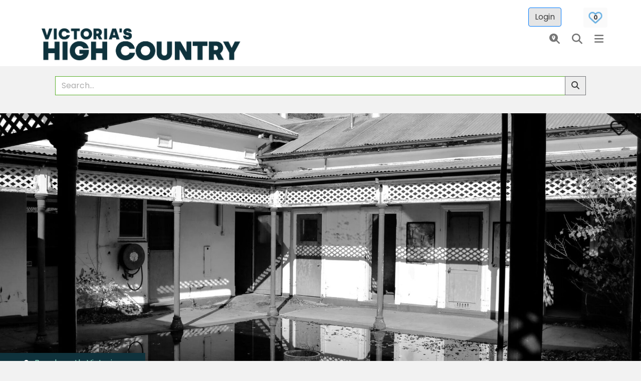

--- FILE ---
content_type: text/html; charset=UTF-8
request_url: https://sandbox.rdp.tourismnortheast.com.au/listing/daytime-history-tours-beechworth/
body_size: 18897
content:
<!DOCTYPE html>
<html lang="en-AU">
<head>
<meta charset="UTF-8" />
<meta name='viewport' content='width=device-width, initial-scale=1.0' />
<meta http-equiv='X-UA-Compatible' content='IE=edge' />
<link rel="profile" href="https://gmpg.org/xfn/11" />
<meta name='robots' content='noindex, nofollow' />
	<style>img:is([sizes="auto" i], [sizes^="auto," i]) { contain-intrinsic-size: 3000px 1500px }</style>
	
	<!-- This site is optimized with the Yoast SEO Premium plugin v25.5 (Yoast SEO v25.8) - https://yoast.com/wordpress/plugins/seo/ -->
	<title>Daytime History Tours - Sandbox</title>
	<script type="application/ld+json" class="yoast-schema-graph">{"@context":"https://schema.org","@graph":[{"@type":"WebPage","@id":"https://sandbox.rdp.tourismnortheast.com.au/listing/daytime-history-tours-beechworth/","url":"https://sandbox.rdp.tourismnortheast.com.au/listing/daytime-history-tours-beechworth/","name":"Daytime History Tours - Sandbox","isPartOf":{"@id":"https://sandbox.rdp.tourismnortheast.com.au/#website"},"primaryImageOfPage":{"@id":"https://sandbox.rdp.tourismnortheast.com.au/listing/daytime-history-tours-beechworth/#primaryimage"},"image":{"@id":"https://sandbox.rdp.tourismnortheast.com.au/listing/daytime-history-tours-beechworth/#primaryimage"},"thumbnailUrl":"https://sandbox.rdp.tourismnortheast.com.au/wp-content/uploads/sites/69/atdw-AU0047746-56b25bd3d5f1565045d9eb54-5842012aee122e1441ecd5bf.jpg","datePublished":"2022-02-07T18:52:05+00:00","dateModified":"2024-09-11T19:35:16+00:00","breadcrumb":{"@id":"https://sandbox.rdp.tourismnortheast.com.au/listing/daytime-history-tours-beechworth/#breadcrumb"},"inLanguage":"en-AU","potentialAction":[{"@type":"ReadAction","target":["https://sandbox.rdp.tourismnortheast.com.au/listing/daytime-history-tours-beechworth/"]}]},{"@type":"ImageObject","inLanguage":"en-AU","@id":"https://sandbox.rdp.tourismnortheast.com.au/listing/daytime-history-tours-beechworth/#primaryimage","url":"https://sandbox.rdp.tourismnortheast.com.au/wp-content/uploads/sites/69/atdw-AU0047746-56b25bd3d5f1565045d9eb54-5842012aee122e1441ecd5bf.jpg","contentUrl":"https://sandbox.rdp.tourismnortheast.com.au/wp-content/uploads/sites/69/atdw-AU0047746-56b25bd3d5f1565045d9eb54-5842012aee122e1441ecd5bf.jpg","width":2048,"height":1536},{"@type":"BreadcrumbList","@id":"https://sandbox.rdp.tourismnortheast.com.au/listing/daytime-history-tours-beechworth/#breadcrumb","itemListElement":[{"@type":"ListItem","position":1,"name":"Home","item":"https://sandbox.rdp.tourismnortheast.com.au/"},{"@type":"ListItem","position":2,"name":"Listings","item":"https://sandbox.rdp.tourismnortheast.com.au/listing/"},{"@type":"ListItem","position":3,"name":"Daytime History Tours"}]},{"@type":"WebSite","@id":"https://sandbox.rdp.tourismnortheast.com.au/#website","url":"https://sandbox.rdp.tourismnortheast.com.au/","name":"Sandbox","description":"Just another RDP 2.0 site","potentialAction":[{"@type":"SearchAction","target":{"@type":"EntryPoint","urlTemplate":"https://sandbox.rdp.tourismnortheast.com.au/?s={search_term_string}"},"query-input":{"@type":"PropertyValueSpecification","valueRequired":true,"valueName":"search_term_string"}}],"inLanguage":"en-AU"}]}</script>
	<!-- / Yoast SEO Premium plugin. -->


<link rel='dns-prefetch' href='//sandbox.rdp.tourismnortheast.com.au' />
<link rel='dns-prefetch' href='//cdn.jsdelivr.net' />
<link rel='dns-prefetch' href='//unpkg.com' />
<link rel='dns-prefetch' href='//cdnjs.cloudflare.com' />
<link rel='dns-prefetch' href='//fonts.googleapis.com' />
<link href='https://fonts.gstatic.com' crossorigin rel='preconnect' />
<link rel="alternate" type="application/rss+xml" title="Sandbox &raquo; Feed" href="https://sandbox.rdp.tourismnortheast.com.au/feed/" />
<link rel="alternate" type="application/rss+xml" title="Sandbox &raquo; Comments Feed" href="https://sandbox.rdp.tourismnortheast.com.au/comments/feed/" />
<link rel="preload" href="https://sandbox.rdp.tourismnortheast.com.au/wp-content/plugins/bb-plugin/fonts/fontawesome/5.15.4/webfonts/fa-solid-900.woff2" as="font" type="font/woff2" crossorigin="anonymous">
<link rel="preload" href="https://sandbox.rdp.tourismnortheast.com.au/wp-content/plugins/bb-plugin/fonts/fontawesome/5.15.4/webfonts/fa-brands-400.woff2" as="font" type="font/woff2" crossorigin="anonymous">
<link rel="preload" href="https://sandbox.rdp.tourismnortheast.com.au/wp-content/plugins/bb-plugin/fonts/fontawesome/5.15.4/webfonts/fa-regular-400.woff2" as="font" type="font/woff2" crossorigin="anonymous">
<script>
window._wpemojiSettings = {"baseUrl":"https:\/\/s.w.org\/images\/core\/emoji\/16.0.1\/72x72\/","ext":".png","svgUrl":"https:\/\/s.w.org\/images\/core\/emoji\/16.0.1\/svg\/","svgExt":".svg","source":{"concatemoji":"https:\/\/sandbox.rdp.tourismnortheast.com.au\/wp-includes\/js\/wp-emoji-release.min.js?ver=6.8.3"}};
/*! This file is auto-generated */
!function(s,n){var o,i,e;function c(e){try{var t={supportTests:e,timestamp:(new Date).valueOf()};sessionStorage.setItem(o,JSON.stringify(t))}catch(e){}}function p(e,t,n){e.clearRect(0,0,e.canvas.width,e.canvas.height),e.fillText(t,0,0);var t=new Uint32Array(e.getImageData(0,0,e.canvas.width,e.canvas.height).data),a=(e.clearRect(0,0,e.canvas.width,e.canvas.height),e.fillText(n,0,0),new Uint32Array(e.getImageData(0,0,e.canvas.width,e.canvas.height).data));return t.every(function(e,t){return e===a[t]})}function u(e,t){e.clearRect(0,0,e.canvas.width,e.canvas.height),e.fillText(t,0,0);for(var n=e.getImageData(16,16,1,1),a=0;a<n.data.length;a++)if(0!==n.data[a])return!1;return!0}function f(e,t,n,a){switch(t){case"flag":return n(e,"\ud83c\udff3\ufe0f\u200d\u26a7\ufe0f","\ud83c\udff3\ufe0f\u200b\u26a7\ufe0f")?!1:!n(e,"\ud83c\udde8\ud83c\uddf6","\ud83c\udde8\u200b\ud83c\uddf6")&&!n(e,"\ud83c\udff4\udb40\udc67\udb40\udc62\udb40\udc65\udb40\udc6e\udb40\udc67\udb40\udc7f","\ud83c\udff4\u200b\udb40\udc67\u200b\udb40\udc62\u200b\udb40\udc65\u200b\udb40\udc6e\u200b\udb40\udc67\u200b\udb40\udc7f");case"emoji":return!a(e,"\ud83e\udedf")}return!1}function g(e,t,n,a){var r="undefined"!=typeof WorkerGlobalScope&&self instanceof WorkerGlobalScope?new OffscreenCanvas(300,150):s.createElement("canvas"),o=r.getContext("2d",{willReadFrequently:!0}),i=(o.textBaseline="top",o.font="600 32px Arial",{});return e.forEach(function(e){i[e]=t(o,e,n,a)}),i}function t(e){var t=s.createElement("script");t.src=e,t.defer=!0,s.head.appendChild(t)}"undefined"!=typeof Promise&&(o="wpEmojiSettingsSupports",i=["flag","emoji"],n.supports={everything:!0,everythingExceptFlag:!0},e=new Promise(function(e){s.addEventListener("DOMContentLoaded",e,{once:!0})}),new Promise(function(t){var n=function(){try{var e=JSON.parse(sessionStorage.getItem(o));if("object"==typeof e&&"number"==typeof e.timestamp&&(new Date).valueOf()<e.timestamp+604800&&"object"==typeof e.supportTests)return e.supportTests}catch(e){}return null}();if(!n){if("undefined"!=typeof Worker&&"undefined"!=typeof OffscreenCanvas&&"undefined"!=typeof URL&&URL.createObjectURL&&"undefined"!=typeof Blob)try{var e="postMessage("+g.toString()+"("+[JSON.stringify(i),f.toString(),p.toString(),u.toString()].join(",")+"));",a=new Blob([e],{type:"text/javascript"}),r=new Worker(URL.createObjectURL(a),{name:"wpTestEmojiSupports"});return void(r.onmessage=function(e){c(n=e.data),r.terminate(),t(n)})}catch(e){}c(n=g(i,f,p,u))}t(n)}).then(function(e){for(var t in e)n.supports[t]=e[t],n.supports.everything=n.supports.everything&&n.supports[t],"flag"!==t&&(n.supports.everythingExceptFlag=n.supports.everythingExceptFlag&&n.supports[t]);n.supports.everythingExceptFlag=n.supports.everythingExceptFlag&&!n.supports.flag,n.DOMReady=!1,n.readyCallback=function(){n.DOMReady=!0}}).then(function(){return e}).then(function(){var e;n.supports.everything||(n.readyCallback(),(e=n.source||{}).concatemoji?t(e.concatemoji):e.wpemoji&&e.twemoji&&(t(e.twemoji),t(e.wpemoji)))}))}((window,document),window._wpemojiSettings);
</script>
<link rel='stylesheet' id='icon-1654044070-css' href='https://sandbox.rdp.tourismnortheast.com.au/wp-content/uploads/sites/69/bb-plugin/icons/icon-1654044070/style.css?ver=2.9.2' media='all' />
<style id='wp-emoji-styles-inline-css'>

	img.wp-smiley, img.emoji {
		display: inline !important;
		border: none !important;
		box-shadow: none !important;
		height: 1em !important;
		width: 1em !important;
		margin: 0 0.07em !important;
		vertical-align: -0.1em !important;
		background: none !important;
		padding: 0 !important;
	}
</style>
<style id='wp-block-library-theme-inline-css'>
.wp-block-audio :where(figcaption){color:#555;font-size:13px;text-align:center}.is-dark-theme .wp-block-audio :where(figcaption){color:#ffffffa6}.wp-block-audio{margin:0 0 1em}.wp-block-code{border:1px solid #ccc;border-radius:4px;font-family:Menlo,Consolas,monaco,monospace;padding:.8em 1em}.wp-block-embed :where(figcaption){color:#555;font-size:13px;text-align:center}.is-dark-theme .wp-block-embed :where(figcaption){color:#ffffffa6}.wp-block-embed{margin:0 0 1em}.blocks-gallery-caption{color:#555;font-size:13px;text-align:center}.is-dark-theme .blocks-gallery-caption{color:#ffffffa6}:root :where(.wp-block-image figcaption){color:#555;font-size:13px;text-align:center}.is-dark-theme :root :where(.wp-block-image figcaption){color:#ffffffa6}.wp-block-image{margin:0 0 1em}.wp-block-pullquote{border-bottom:4px solid;border-top:4px solid;color:currentColor;margin-bottom:1.75em}.wp-block-pullquote cite,.wp-block-pullquote footer,.wp-block-pullquote__citation{color:currentColor;font-size:.8125em;font-style:normal;text-transform:uppercase}.wp-block-quote{border-left:.25em solid;margin:0 0 1.75em;padding-left:1em}.wp-block-quote cite,.wp-block-quote footer{color:currentColor;font-size:.8125em;font-style:normal;position:relative}.wp-block-quote:where(.has-text-align-right){border-left:none;border-right:.25em solid;padding-left:0;padding-right:1em}.wp-block-quote:where(.has-text-align-center){border:none;padding-left:0}.wp-block-quote.is-large,.wp-block-quote.is-style-large,.wp-block-quote:where(.is-style-plain){border:none}.wp-block-search .wp-block-search__label{font-weight:700}.wp-block-search__button{border:1px solid #ccc;padding:.375em .625em}:where(.wp-block-group.has-background){padding:1.25em 2.375em}.wp-block-separator.has-css-opacity{opacity:.4}.wp-block-separator{border:none;border-bottom:2px solid;margin-left:auto;margin-right:auto}.wp-block-separator.has-alpha-channel-opacity{opacity:1}.wp-block-separator:not(.is-style-wide):not(.is-style-dots){width:100px}.wp-block-separator.has-background:not(.is-style-dots){border-bottom:none;height:1px}.wp-block-separator.has-background:not(.is-style-wide):not(.is-style-dots){height:2px}.wp-block-table{margin:0 0 1em}.wp-block-table td,.wp-block-table th{word-break:normal}.wp-block-table :where(figcaption){color:#555;font-size:13px;text-align:center}.is-dark-theme .wp-block-table :where(figcaption){color:#ffffffa6}.wp-block-video :where(figcaption){color:#555;font-size:13px;text-align:center}.is-dark-theme .wp-block-video :where(figcaption){color:#ffffffa6}.wp-block-video{margin:0 0 1em}:root :where(.wp-block-template-part.has-background){margin-bottom:0;margin-top:0;padding:1.25em 2.375em}
</style>
<style id='classic-theme-styles-inline-css'>
/*! This file is auto-generated */
.wp-block-button__link{color:#fff;background-color:#32373c;border-radius:9999px;box-shadow:none;text-decoration:none;padding:calc(.667em + 2px) calc(1.333em + 2px);font-size:1.125em}.wp-block-file__button{background:#32373c;color:#fff;text-decoration:none}
</style>
<style id='safe-svg-svg-icon-style-inline-css'>
.safe-svg-cover{text-align:center}.safe-svg-cover .safe-svg-inside{display:inline-block;max-width:100%}.safe-svg-cover svg{fill:currentColor;height:100%;max-height:100%;max-width:100%;width:100%}

</style>
<style id='global-styles-inline-css'>
:root{--wp--preset--aspect-ratio--square: 1;--wp--preset--aspect-ratio--4-3: 4/3;--wp--preset--aspect-ratio--3-4: 3/4;--wp--preset--aspect-ratio--3-2: 3/2;--wp--preset--aspect-ratio--2-3: 2/3;--wp--preset--aspect-ratio--16-9: 16/9;--wp--preset--aspect-ratio--9-16: 9/16;--wp--preset--color--black: #000000;--wp--preset--color--cyan-bluish-gray: #abb8c3;--wp--preset--color--white: #ffffff;--wp--preset--color--pale-pink: #f78da7;--wp--preset--color--vivid-red: #cf2e2e;--wp--preset--color--luminous-vivid-orange: #ff6900;--wp--preset--color--luminous-vivid-amber: #fcb900;--wp--preset--color--light-green-cyan: #7bdcb5;--wp--preset--color--vivid-green-cyan: #00d084;--wp--preset--color--pale-cyan-blue: #8ed1fc;--wp--preset--color--vivid-cyan-blue: #0693e3;--wp--preset--color--vivid-purple: #9b51e0;--wp--preset--color--fl-heading-text: #333333;--wp--preset--color--fl-body-bg: #f2f2f2;--wp--preset--color--fl-body-text: #333333;--wp--preset--color--fl-accent: #2b7bb9;--wp--preset--color--fl-accent-hover: #428bca;--wp--preset--color--fl-topbar-bg: #ffffff;--wp--preset--color--fl-topbar-text: #000000;--wp--preset--color--fl-topbar-link: #428bca;--wp--preset--color--fl-topbar-hover: #428bca;--wp--preset--color--fl-header-bg: #ffffff;--wp--preset--color--fl-header-text: #000000;--wp--preset--color--fl-header-link: #428bca;--wp--preset--color--fl-header-hover: #428bca;--wp--preset--color--fl-nav-bg: #ffffff;--wp--preset--color--fl-nav-link: #428bca;--wp--preset--color--fl-nav-hover: #428bca;--wp--preset--color--fl-content-bg: #ffffff;--wp--preset--color--fl-footer-widgets-bg: #ffffff;--wp--preset--color--fl-footer-widgets-text: #000000;--wp--preset--color--fl-footer-widgets-link: #428bca;--wp--preset--color--fl-footer-widgets-hover: #428bca;--wp--preset--color--fl-footer-bg: #ffffff;--wp--preset--color--fl-footer-text: #000000;--wp--preset--color--fl-footer-link: #428bca;--wp--preset--color--fl-footer-hover: #428bca;--wp--preset--gradient--vivid-cyan-blue-to-vivid-purple: linear-gradient(135deg,rgba(6,147,227,1) 0%,rgb(155,81,224) 100%);--wp--preset--gradient--light-green-cyan-to-vivid-green-cyan: linear-gradient(135deg,rgb(122,220,180) 0%,rgb(0,208,130) 100%);--wp--preset--gradient--luminous-vivid-amber-to-luminous-vivid-orange: linear-gradient(135deg,rgba(252,185,0,1) 0%,rgba(255,105,0,1) 100%);--wp--preset--gradient--luminous-vivid-orange-to-vivid-red: linear-gradient(135deg,rgba(255,105,0,1) 0%,rgb(207,46,46) 100%);--wp--preset--gradient--very-light-gray-to-cyan-bluish-gray: linear-gradient(135deg,rgb(238,238,238) 0%,rgb(169,184,195) 100%);--wp--preset--gradient--cool-to-warm-spectrum: linear-gradient(135deg,rgb(74,234,220) 0%,rgb(151,120,209) 20%,rgb(207,42,186) 40%,rgb(238,44,130) 60%,rgb(251,105,98) 80%,rgb(254,248,76) 100%);--wp--preset--gradient--blush-light-purple: linear-gradient(135deg,rgb(255,206,236) 0%,rgb(152,150,240) 100%);--wp--preset--gradient--blush-bordeaux: linear-gradient(135deg,rgb(254,205,165) 0%,rgb(254,45,45) 50%,rgb(107,0,62) 100%);--wp--preset--gradient--luminous-dusk: linear-gradient(135deg,rgb(255,203,112) 0%,rgb(199,81,192) 50%,rgb(65,88,208) 100%);--wp--preset--gradient--pale-ocean: linear-gradient(135deg,rgb(255,245,203) 0%,rgb(182,227,212) 50%,rgb(51,167,181) 100%);--wp--preset--gradient--electric-grass: linear-gradient(135deg,rgb(202,248,128) 0%,rgb(113,206,126) 100%);--wp--preset--gradient--midnight: linear-gradient(135deg,rgb(2,3,129) 0%,rgb(40,116,252) 100%);--wp--preset--font-size--small: 13px;--wp--preset--font-size--medium: 20px;--wp--preset--font-size--large: 36px;--wp--preset--font-size--x-large: 42px;--wp--preset--spacing--20: 0.44rem;--wp--preset--spacing--30: 0.67rem;--wp--preset--spacing--40: 1rem;--wp--preset--spacing--50: 1.5rem;--wp--preset--spacing--60: 2.25rem;--wp--preset--spacing--70: 3.38rem;--wp--preset--spacing--80: 5.06rem;--wp--preset--shadow--natural: 6px 6px 9px rgba(0, 0, 0, 0.2);--wp--preset--shadow--deep: 12px 12px 50px rgba(0, 0, 0, 0.4);--wp--preset--shadow--sharp: 6px 6px 0px rgba(0, 0, 0, 0.2);--wp--preset--shadow--outlined: 6px 6px 0px -3px rgba(255, 255, 255, 1), 6px 6px rgba(0, 0, 0, 1);--wp--preset--shadow--crisp: 6px 6px 0px rgba(0, 0, 0, 1);}:where(.is-layout-flex){gap: 0.5em;}:where(.is-layout-grid){gap: 0.5em;}body .is-layout-flex{display: flex;}.is-layout-flex{flex-wrap: wrap;align-items: center;}.is-layout-flex > :is(*, div){margin: 0;}body .is-layout-grid{display: grid;}.is-layout-grid > :is(*, div){margin: 0;}:where(.wp-block-columns.is-layout-flex){gap: 2em;}:where(.wp-block-columns.is-layout-grid){gap: 2em;}:where(.wp-block-post-template.is-layout-flex){gap: 1.25em;}:where(.wp-block-post-template.is-layout-grid){gap: 1.25em;}.has-black-color{color: var(--wp--preset--color--black) !important;}.has-cyan-bluish-gray-color{color: var(--wp--preset--color--cyan-bluish-gray) !important;}.has-white-color{color: var(--wp--preset--color--white) !important;}.has-pale-pink-color{color: var(--wp--preset--color--pale-pink) !important;}.has-vivid-red-color{color: var(--wp--preset--color--vivid-red) !important;}.has-luminous-vivid-orange-color{color: var(--wp--preset--color--luminous-vivid-orange) !important;}.has-luminous-vivid-amber-color{color: var(--wp--preset--color--luminous-vivid-amber) !important;}.has-light-green-cyan-color{color: var(--wp--preset--color--light-green-cyan) !important;}.has-vivid-green-cyan-color{color: var(--wp--preset--color--vivid-green-cyan) !important;}.has-pale-cyan-blue-color{color: var(--wp--preset--color--pale-cyan-blue) !important;}.has-vivid-cyan-blue-color{color: var(--wp--preset--color--vivid-cyan-blue) !important;}.has-vivid-purple-color{color: var(--wp--preset--color--vivid-purple) !important;}.has-black-background-color{background-color: var(--wp--preset--color--black) !important;}.has-cyan-bluish-gray-background-color{background-color: var(--wp--preset--color--cyan-bluish-gray) !important;}.has-white-background-color{background-color: var(--wp--preset--color--white) !important;}.has-pale-pink-background-color{background-color: var(--wp--preset--color--pale-pink) !important;}.has-vivid-red-background-color{background-color: var(--wp--preset--color--vivid-red) !important;}.has-luminous-vivid-orange-background-color{background-color: var(--wp--preset--color--luminous-vivid-orange) !important;}.has-luminous-vivid-amber-background-color{background-color: var(--wp--preset--color--luminous-vivid-amber) !important;}.has-light-green-cyan-background-color{background-color: var(--wp--preset--color--light-green-cyan) !important;}.has-vivid-green-cyan-background-color{background-color: var(--wp--preset--color--vivid-green-cyan) !important;}.has-pale-cyan-blue-background-color{background-color: var(--wp--preset--color--pale-cyan-blue) !important;}.has-vivid-cyan-blue-background-color{background-color: var(--wp--preset--color--vivid-cyan-blue) !important;}.has-vivid-purple-background-color{background-color: var(--wp--preset--color--vivid-purple) !important;}.has-black-border-color{border-color: var(--wp--preset--color--black) !important;}.has-cyan-bluish-gray-border-color{border-color: var(--wp--preset--color--cyan-bluish-gray) !important;}.has-white-border-color{border-color: var(--wp--preset--color--white) !important;}.has-pale-pink-border-color{border-color: var(--wp--preset--color--pale-pink) !important;}.has-vivid-red-border-color{border-color: var(--wp--preset--color--vivid-red) !important;}.has-luminous-vivid-orange-border-color{border-color: var(--wp--preset--color--luminous-vivid-orange) !important;}.has-luminous-vivid-amber-border-color{border-color: var(--wp--preset--color--luminous-vivid-amber) !important;}.has-light-green-cyan-border-color{border-color: var(--wp--preset--color--light-green-cyan) !important;}.has-vivid-green-cyan-border-color{border-color: var(--wp--preset--color--vivid-green-cyan) !important;}.has-pale-cyan-blue-border-color{border-color: var(--wp--preset--color--pale-cyan-blue) !important;}.has-vivid-cyan-blue-border-color{border-color: var(--wp--preset--color--vivid-cyan-blue) !important;}.has-vivid-purple-border-color{border-color: var(--wp--preset--color--vivid-purple) !important;}.has-vivid-cyan-blue-to-vivid-purple-gradient-background{background: var(--wp--preset--gradient--vivid-cyan-blue-to-vivid-purple) !important;}.has-light-green-cyan-to-vivid-green-cyan-gradient-background{background: var(--wp--preset--gradient--light-green-cyan-to-vivid-green-cyan) !important;}.has-luminous-vivid-amber-to-luminous-vivid-orange-gradient-background{background: var(--wp--preset--gradient--luminous-vivid-amber-to-luminous-vivid-orange) !important;}.has-luminous-vivid-orange-to-vivid-red-gradient-background{background: var(--wp--preset--gradient--luminous-vivid-orange-to-vivid-red) !important;}.has-very-light-gray-to-cyan-bluish-gray-gradient-background{background: var(--wp--preset--gradient--very-light-gray-to-cyan-bluish-gray) !important;}.has-cool-to-warm-spectrum-gradient-background{background: var(--wp--preset--gradient--cool-to-warm-spectrum) !important;}.has-blush-light-purple-gradient-background{background: var(--wp--preset--gradient--blush-light-purple) !important;}.has-blush-bordeaux-gradient-background{background: var(--wp--preset--gradient--blush-bordeaux) !important;}.has-luminous-dusk-gradient-background{background: var(--wp--preset--gradient--luminous-dusk) !important;}.has-pale-ocean-gradient-background{background: var(--wp--preset--gradient--pale-ocean) !important;}.has-electric-grass-gradient-background{background: var(--wp--preset--gradient--electric-grass) !important;}.has-midnight-gradient-background{background: var(--wp--preset--gradient--midnight) !important;}.has-small-font-size{font-size: var(--wp--preset--font-size--small) !important;}.has-medium-font-size{font-size: var(--wp--preset--font-size--medium) !important;}.has-large-font-size{font-size: var(--wp--preset--font-size--large) !important;}.has-x-large-font-size{font-size: var(--wp--preset--font-size--x-large) !important;}
:where(.wp-block-post-template.is-layout-flex){gap: 1.25em;}:where(.wp-block-post-template.is-layout-grid){gap: 1.25em;}
:where(.wp-block-columns.is-layout-flex){gap: 2em;}:where(.wp-block-columns.is-layout-grid){gap: 2em;}
:root :where(.wp-block-pullquote){font-size: 1.5em;line-height: 1.6;}
</style>
<link rel='stylesheet' id='rdp-extras-front-css-css' href='https://sandbox.rdp.tourismnortheast.com.au/wp-content/plugins/rdp-date-range-builder/assets/css/front.css?ver=1.3.4' media='all' />
<link rel='stylesheet' id='font-awesome-5-css' href='https://sandbox.rdp.tourismnortheast.com.au/wp-content/plugins/bb-plugin/fonts/fontawesome/5.15.4/css/all.min.css?ver=2.9.2' media='all' />
<link rel='stylesheet' id='font-awesome-css' href='https://sandbox.rdp.tourismnortheast.com.au/wp-content/plugins/bb-plugin/fonts/fontawesome/5.15.4/css/v4-shims.min.css?ver=2.9.2' media='all' />
<link rel='stylesheet' id='bootstrap-lib-css' href='https://cdn.jsdelivr.net/npm/bootstrap@4.6.1/dist/css/bootstrap.min.css' media='all' />
<link rel='stylesheet' id='font-awesome_css-css' href='https://cdnjs.cloudflare.com/ajax/libs/font-awesome/6.2.0/css/all.min.css' media='all' />
<link rel='stylesheet' id='VHC_WISHLIST2_css-css' href='https://sandbox.rdp.tourismnortheast.com.au/wp-content/plugins/VHC-wishlist2//assets/vhc_wishlist.css?ver=240826-20449' media='all' />
<link rel='stylesheet' id='fl-builder-layout-bundle-6bc3f54c61dd26233985e87a06b0c367-css' href='https://sandbox.rdp.tourismnortheast.com.au/wp-content/uploads/sites/69/bb-plugin/cache/6bc3f54c61dd26233985e87a06b0c367-layout-bundle.css?ver=2.9.2-1.5.1' media='all' />
<link rel='stylesheet' id='tablepress-default-css' href='https://sandbox.rdp.tourismnortheast.com.au/wp-content/plugins/tablepress/css/build/default.css?ver=3.2' media='all' />
<link rel='stylesheet' id='jquery-magnificpopup-css' href='https://sandbox.rdp.tourismnortheast.com.au/wp-content/plugins/bb-plugin/css/jquery.magnificpopup.min.css?ver=2.9.2' media='all' />
<link rel='stylesheet' id='bootstrap-4-css' href='https://sandbox.rdp.tourismnortheast.com.au/wp-content/themes/bb-theme/css/bootstrap-4.min.css?ver=1.7.15.3' media='all' />
<link rel='stylesheet' id='fl-automator-skin-css' href='https://sandbox.rdp.tourismnortheast.com.au/wp-content/uploads/sites/69/bb-theme/skin-6710ddc422567.css?ver=1.7.15.3' media='all' />
<link rel='stylesheet' id='pp-animate-css' href='https://sandbox.rdp.tourismnortheast.com.au/wp-content/plugins/bbpowerpack/assets/css/animate.min.css?ver=3.5.1' media='all' />
<link rel='stylesheet' id='fl-builder-google-fonts-6c9c07176b0a4ec7dbe40c49c84f04c2-css' href='//fonts.googleapis.com/css?family=Poppins%3A300%2C400%2C700%2C400&#038;ver=6.8.3' media='all' />
<script src="https://sandbox.rdp.tourismnortheast.com.au/wp-content/plugins/VHC-login-registration//assets/vhc_logCheck.js?ver=250602-05946" id="VHC_logCheck-js"></script>
<script src="https://sandbox.rdp.tourismnortheast.com.au/wp-includes/js/jquery/jquery.min.js?ver=3.7.1" id="jquery-core-js"></script>
<script src="https://sandbox.rdp.tourismnortheast.com.au/wp-includes/js/jquery/jquery-migrate.min.js?ver=3.4.1" id="jquery-migrate-js"></script>
<script src="https://unpkg.com/dexie/dist/dexie.min.js" id="dexie-lib-js"></script>
<link rel="https://api.w.org/" href="https://sandbox.rdp.tourismnortheast.com.au/wp-json/" /><link rel="alternate" title="JSON" type="application/json" href="https://sandbox.rdp.tourismnortheast.com.au/wp-json/wp/v2/listing/203866" /><link rel="EditURI" type="application/rsd+xml" title="RSD" href="https://sandbox.rdp.tourismnortheast.com.au/xmlrpc.php?rsd" />
<meta name="generator" content="WordPress 6.8.3" />
<link rel='shortlink' href='https://sandbox.rdp.tourismnortheast.com.au/?p=203866' />
<link rel="alternate" title="oEmbed (JSON)" type="application/json+oembed" href="https://sandbox.rdp.tourismnortheast.com.au/wp-json/oembed/1.0/embed?url=https%3A%2F%2Fsandbox.rdp.tourismnortheast.com.au%2Flisting%2Fdaytime-history-tours-beechworth%2F" />
<link rel="alternate" title="oEmbed (XML)" type="text/xml+oembed" href="https://sandbox.rdp.tourismnortheast.com.au/wp-json/oembed/1.0/embed?url=https%3A%2F%2Fsandbox.rdp.tourismnortheast.com.au%2Flisting%2Fdaytime-history-tours-beechworth%2F&#038;format=xml" />
		<script>
			var bb_powerpack = {
				search_term: '',
				version: '2.36.4',
				getAjaxUrl: function() { return atob( 'aHR0cHM6Ly9zYW5kYm94LnJkcC50b3VyaXNtbm9ydGhlYXN0LmNvbS5hdS93cC1hZG1pbi9hZG1pbi1hamF4LnBocA==' ); },
				callback: function() {}
			};
		</script>
		<style>.recentcomments a{display:inline !important;padding:0 !important;margin:0 !important;}</style><!-- adding v2 things --> <link rel="canonical"  href="https://www.victoriashighcountry.com.au/listing/daytime-history-tours-beechworth" />		<style id="wp-custom-css">
			h1, .h1 {
	color:unset;
  font-size: 36px;
    line-height: 90%;
 
	font-weight: 800;
}
h2, .h2 {
	color:unset;
    font-size: 36px;
    line-height: 90%;
	
    font-weight: 300;
}
h3, .h3 {
	color:unset;
   
    line-height: 90%;
	
    font-weight: 800;
}

h4, .h4 {
	color:unset;
  font-size: 34px;
    line-height: 90%;
	
    font-weight:550;
}
h5, .h5 {
	color:unset;
    font-size: 32px;
    line-height: 90%;
    font-weight:300;
}
h6, .h6 {
	color:unset;
    font-size: 20px;
    line-height: 90%;
    font-weight:800;
}
h7, .h7 {
	color:unset;
    font-size: 20px;
    line-height: 90%;
    font-weight:300;
}
@media (min-width: 576px) {
  h1, .h1 {
    font-size:38px; 
  }
  h2, .h2 {
    font-size:38px; 
  }
  h3, .h3 {
    font-size: 34px;
  }
  h4, .h4 {
    font-size: 34px;
    }
  h5, .h5 {
      font-size: 34px;
 }
  h6, .h6 {
      font-size: 20px;
  }
  h7, .h7 {
    font-size: 20px;
  }
}
  @media (min-width: 768px) {
  
    h1, .h1 {
      font-size:40px; 
    }
    h2, .h2 {
      font-size:40px; 
    }
    h3, .h3 {
      font-size: 36px;
    }
    h4, .h4 {
      font-size: 36px;
      }
    h5, .h5 {
        font-size: 34px;
   }
    h6, .h6 {
        font-size: 22px;
    }
    h7, .h7 {
      font-size: 22px;
    }
  }
  @media (min-width: 992px) {
  
    h1, .h1 {
      font-size:44px; 
    }
    h2, .h2 {
      font-size:44px; 
    }
    h3, .h3 {
      font-size: 36px;
    }
    h4, .h4 {
      font-size: 36px;
      }
    h5, .h5 {
        font-size: 34px;
   }
    h6, .h6 {
        font-size: 22px;
    }
    h7, .h7 {
      font-size: 22px;
    }
  }
  @media (min-width: 1200px) {
 
    h1, .h1 {
      font-size:44px; 
    }
    h2, .h2 {
      font-size:44px; 
    }
    h3, .h3 {
      font-size: 36px;
    }
    h4, .h4 {
      font-size: 36px;
      }
    h5, .h5 {
        font-size: 34px;
   }
    h6, .h6 {
        font-size: 22px;
    }
    h7, .h7 {
      font-size: 22px;
    }
  }
  @media (min-width: 1400px) {

  }
.body-large{
	font-size: 16px;
   
    font-weight:600;
} 
.call-to-action {
    font-size: 16px;
    line-height: 90%;
    font-weight:600;
}
.caption {
    font-size: 14px;
    line-height: 90%;
    font-weight:300;
}
.block_link{
	font-size: 12px;
   
    font-weight:450;
}
.p-4 {
  padding: 1.875rem !important;
}

.pt-4,
.py-4 {
  padding-top: 1.875rem !important;
}

.pb-4,
.py-4 {
  padding-bottom: 1.875rem !important;
}

.p-lg-4 {
    padding: 1.875rem !important;
  }
  .pt-lg-4,
  .py-lg-4 {
    padding-top: 1.875rem !important;
  }
 .pb-lg-4,
  .py-lg-4 {
    padding-bottom: 1.875rem !important;
  }
.p-md-4 {
    padding: 1.875rem !important;
  }
  .pt-md-4,
  .py-md-4 {
    padding-top: 1.875rem !important;
  }
 .pb-md-4,
  .py-md-4 {
    padding-bottom: 1.875rem !important;
  }
.link-unstyled, 
.link-unstyled:link{
  color: inherit;
  text-decoration: inherit;
}
.link-unstyled:hover {
  color: inherit;
  text-decoration:underline;
}
.icon-Tripadvisor:before {
  content: "\e900";
}		</style>
		<link rel="stylesheet" href="https://sandbox.rdp.tourismnortheast.com.au/wp-content/themes/karl-sandbox/style.css" /></head>
<body class="wp-singular listing-template-default single single-listing postid-203866 wp-theme-bb-theme wp-child-theme-karl-sandbox fl-builder-2-9-2 fl-themer-1-5-1 fl-theme-1-7-15-3 fl-no-js listing-type-tour listing-daytime-history-tours-beechworth fl-theme-builder-singular fl-theme-builder-singular-listings_template fl-theme-builder-header fl-theme-builder-header-test_header fl-theme-builder-footer fl-theme-builder-footer-footer_option1 fl-framework-bootstrap-4 fl-preset-default fl-full-width fl-scroll-to-top fl-search-active vhc-reg-class-nologin" itemscope="itemscope" itemtype="https://schema.org/WebPage">
<a aria-label="Skip to content" class="fl-screen-reader-text" href="#fl-main-content">Skip to content</a><div class="fl-page">
	<header class="fl-builder-content fl-builder-content-215110 fl-builder-global-templates-locked" data-post-id="215110" data-type="header" data-sticky="0" data-sticky-on="" data-sticky-breakpoint="medium" data-shrink="0" data-overlay="0" data-overlay-bg="transparent" data-shrink-image-height="50px" role="banner" itemscope="itemscope" itemtype="http://schema.org/WPHeader"><div class="fl-row fl-row-full-width fl-row-bg-color fl-node-evk594oyxpuz fl-row-default-height fl-row-align-center" data-node="evk594oyxpuz">
	<div class="fl-row-content-wrap">
								<div class="fl-row-content fl-row-fixed-width fl-node-content">
		
<div class="fl-col-group fl-node-1ax47sph2uok fl-col-group-equal-height fl-col-group-align-top" data-node="1ax47sph2uok">
			<div class="fl-col fl-node-tl4m6fi5k12c fl-col-bg-color" data-node="tl4m6fi5k12c">
	<div class="fl-col-content fl-node-content"><div class="fl-module fl-module-VHC-login_registration-beavermodule fl-node-y3khgblwr6d8" data-node="y3khgblwr6d8">
	<div class="fl-module-content fl-node-content">
		<div class="d-flex justify-content-end">
<button type="button" class="btn btn-primary top-login-button" data-toggle="modal" data-target="#Login-Modaly3khgblwr6d8" data-modid="y3khgblwr6d8" data-mid="2780c" style="
   color:#3f3f3f;
   font-size: 16px;
   background-color: rgba(214,214,214,0.64);
   ">Login</button>


<div class="modal fade" id="Login-Modaly3khgblwr6d8" tabindex="-1" aria-labelledby="ModalLabely3khgblwr6d8" aria-hidden="true" >
  <div class="modal-dialog modal-dialog-centered modal-dialog-scrollable" style="min-height:fit-content;">
    <div class="modal-content">
      <div class="modal-header">
        <h7 class="modal-title" id="ModalLabely3khgblwr6d8">Login</h7>
        <button type="button" class="close" data-dismiss="modal" aria-label="Close">
          <span aria-hidden="true">&times;</span>
        </button>
      </div>
      <div id="modal-bodyy3khgblwr6d8" class="modal-body">
       <div class="carousel-inner">
          <div class="alert alert-info d-none" role="alert" data-notice="alert">
         ..
    </div>
<form id="loginformy3khgblwr6d8"  class="carousel-item active">
		<input type="hidden" name="stage" value="Login_2780c" />
      <div class="form-group" for="email_area">
        <label for="InputEmail1">Email address</label>
        <input type="email" name="user_email" class="form-control" id="InputEmail1" aria-describedby="emailHelp" placeholder="me@email.com" required>
        <small id="emailHelp" class="form-text text-muted">We'll never share your email with anyone else.</small>
      </div>
      <div class="form-group" for="password_area">
        <label for="InputPassword0">Password</label>
        <input type="password" name="user_password" class="form-control" id="InputPassword0" required>
        
        <div class="alert alert-warning   justify-content-end   d-none" role="alert" data-alterkey="lst_2780c">
            
        </div>

      </div>
    
  <button type="submit" class="btn btn-primary-outline btn-small float-right " data-type="log" >Login</button>
  
</form>
          <form id="setupformy3khgblwr6d8"  class="carousel-item">
		<input type="hidden" name="stage" value="reg_2780c" />
    <input id="signupblog" type="hidden" name="signup_for" value="wishlist" />
  <div class="form-group">
    <label for="name">Name</label>
    
    <input name="name" type="text" id="name" value="" autocapitalize="none" autocorrect="off" maxlength="60"  aria-describedby="nameHelp" placeholder="Jain farstrider" required>
    <small id="nameHelp" class="form-text text-muted">
    Pop your name in, or what you would like to be called
    </small>
  </div>
  <div class="form-group">
    <label for="InputEmail1">Email address</label>
    <input name="email" type="email" class="form-control" id="InputEmail1" aria-describedby="emailHelp" placeholder="me@email.com" autocomplete="username" required>
    <small id="emailHelp" class="form-text text-muted">This your email, check it is correct and we promise not share it with anyone.</small>
  </div>
  <div class="form-group">
    <label for="InputPassword1">Password</label>
    <input name="password" type="password" class="form-control" id="InputPassword1" aria-describedby="passwordHelpBlock" required>
    <small id="passwordHelpBlock" class="form-text text-muted">
  Your password must be 8-20 characters long, contain letters and numbers, and must not contain spaces, special characters, or emoji.
    </small>
  </div>
  <div class="form-group">

    <div class="form-check form-check-inline">
      <input name="email_confirmed" class="form-check-input" type="checkbox" id="inlineCheckbox_email_check" value="email_confirmed" required>
      <label class="form-check-label" for="inlineCheckbox_email_check">Is your email above correct</label>
    </div>
    <button type="submit" class="btn btn-primary-outline btn-small float-right" data-type="sub">Submit</button>
  </div>
  <div class="p-2" style="font-size:9px;">
                  By continuing you agree to our
                  <a href="">conditions of use</a> and to the collection of your personal information under our
                  <a href="">privacy policy</a>
  </div>
</form>


        </div>
      </div>
      <div class="modal-footer">
       <button type="button" class="btn btn-light btn-sm" data-doaction="logout">logout</button>
       <button type="button" class="btn btn-light btn-sm logintoggle p-1" style="font-size:10px;" ><i class="fa-solid fa-caret-right px-2"></i></button>
      </div>
       <div id="LoginLoadOverlay" class="w-100 d-none" style="position: absolute;top: 0;height: 100%;background: rgba(255, 255, 255, 0.52);left: 0;">
				<div class="d-flex justify-content-center" style="/*! height: 100%; */top: 50%;position: relative;">
					<div class="spinner-border" role="status" style="opacity: .5;">
						<span class="sr-only">Loading...</span>
					</div>
				</div>

		</div>
    </div>
  </div>
</div>

</div>

    <script>
    vhc_login_toggle_words=["Login","Signed in"];
    vhc_login_heading_words=["Login","Sign up"];
    </script>	</div>
</div>
</div>
</div>
			<div class="fl-col fl-node-6bmjgxucqaev fl-col-bg-color fl-col-small" data-node="6bmjgxucqaev">
	<div class="fl-col-content fl-node-content"><div class="fl-module fl-module-VHC_Wishlist_module2.0 fl-node-hvryouja0nsb" data-node="hvryouja0nsb">
	<div class="fl-module-content fl-node-content">
		<div class=" " >
    <div id="VHC_LOVE_P" class="dropdown ml-auto dropleft d-flex justify-content-end" data-vhcwishlist="toggle" data-closable="true" data-wishtype="container">
        <button id="VHC_LOVE" class="btn btn-link text-decoration-none  border-0 dropdown-toggle vhc_dropdown-toggle p-1"
            data-toggle="dropdown" style="color:#424242; background-color:rgba(20,20,20,0.02)" type="button"
            title="Love it, click it, save it" aria-expanded="false">
            <span data-placement="left" title="Love it, click it, save it" style="color:#424242;">
                
                <span class="fa-stack fa-1x">
                     <span id="vhc_wish_counter" class="badge badge-light "
                        style="background-color: rgba(20,20,20,0.02); color:#424242; z-index:1"></span>                     <i style="--fa-animation-duration: 8s; --fa-beat-scale: 1.05; --fa-beat-fade-opacity: 0.7; font-size: 24px; color:#5face2;"
                        class="fa-regular fa-heart fa-stack-1x  fa-beat-fade"></i>
                </span>
            </span>
        </button>
    
    <div id="VHC_LOVE_MENU" class="dropdown-menu  px-2  overflow-auto" style="max-height:500px; max-width:360px; min-width:320px; margin-top:35px;"
        data-wishtype="Menucontainer">
        <div class="btn-toolbar" role="toolbar" aria-label="Wish share options">
            <div class="btn-group  w-100" role="group" aria-label="First group">
                <button id="vhc_my_wishlist" type="button" class=" btn btn-outline-info" aria-label="View my list" data-toggle="tooltip"
                    data-placement="bottom" title="View my list">
                    <i class="fa-solid fa-list-ul pr-1"></i>View list
                </button>
                <button id="vhc_wish_sharelist" type="button" class="btn btn-outline-info" aria-label="Share your list"
                    data-toggle="tooltip" data-placement="bottom" title="Share your list" data-vhcwishbutton="copy_page">
                    Copy link<i class="fa-solid fa-link pl-1"></i>
                </button>


            </div>
        </div>
        <button id="VHC_TAGS" class="btn btn-outline-info btn-block btn-sm p-1 mt-2" style="font-size:x-small;" aria-label="List tags"
            type="button" data-toggle="collapse" data-target="#Wishlist_tags" aria-expanded="false" aria-controls="Wishlist_tags">
            Tags:
        </button>

        <div class="collapse p-2 bg-light row mx-auto" id="Wishlist_tags" style="position:relative">
            <div id="tags_name_box_small" data-wishtype="tags_name_box"
                style="position: absolute;background-color: rgba(255,255,255,.85);width: 63%;max-height: min-content; z-index:10;top: 11px;right: 40px;"
                class="p-2 shadow-sm row d-none">
                <button type="button" class="btn btn-outline-primary btn-sm p-0 col"><i class="fa-solid fa-caret-left"></i></button>
                <span id="new_tag2" class="col-10 px-0" contenteditable="true" style="width: 100%;display: block;"
                    data-wishtype="new_tag"></span>
            </div>
            <div class="col-11 tags-area px-1 " id="Wishlist_tags_area_small" data-wishtype="Wishlist_tags_area">

            </div>
            <div class="col-1 tools-area px-1 border-left">
                <div class=" center-text" style=" background-color:rgba(255,255,255,.2);" id="Wish-tag-plus_small"
                    data-wishtype="Wish-tag-plus"> <i class="fa-solid fa-plus p-2"></i></div>
                <div class=" center-text" style=" background-color:rgba(255,255,255,.2);" id="Wishtagbin_small" data-wishtype="Wishtagbin">
                    <i class="fa-solid fa-trash p-2"></i></div>
            </div>
        </div>

        <div class="inner_section p-0 mt-2" data-vhcwishlist="watch"></div>
        <div id="LoadOverlay" class="w-100 d-none"
            style="position: absolute;top: 0;height: 100%;background: rgba(255, 255, 255, 0.52);left: 0;">
            <div class="d-flex justify-content-center" style="/*! height: 100%; */top: 50%;position: relative;">
                <div class="spinner-border" role="status" style="opacity: .5;">
                    <span class="sr-only">Loading...</span>
                </div>
            </div>

        </div>
        <div id="Inner_notice" class=" w-100 p-2 mt-3 d-none"
            style="position: fixed; top: 11%; left: 0; z-index: 99999; font-size: 12x;  background-color: rgba(10,10,10,.3); text-align: center;">
            <div class=" p-2 w-auto" role="alert" style="font-size: 12px;  background-color: rgba(255,255,255,.8); text-align: center;">
                <div id="Inner_Notice_text" class="text-center"></div>
            </div>
        </div>
    </div>

</div>

    <div id="Notice_area" class=" w-100 p-4 d-none"
        style="position: fixed; top: 11%; left: 0; z-index: 99999; font-size: 25px;  background-color: rgba(10,10,10,.7); text-align: center;">
        <div class="alert alert-warning p-1 w-auto" role="alert" style="">
            <button id="Notice_close" type="button" class="close" aria-label="Close">
                <span aria-hidden="true">&times;</span>
            </button>
            <div id="Notice_text" class="text-center"></div>
        </div>
    </div>


</div>

    <script>
    var vhc_wish_setup_hvryouja0nsb={"loader":"https:\/\/sandbox.rdp.tourismnortheast.com.au\/wp-content\/plugins\/VHC-wishlist2\/\/assets\/Spin-1s-200px.gif","server_time":1769038175,"share_id":null,"hcx_path":"","big_wishlist_path":"https:\/\/sandbox.rdp.tourismnortheast.com.au\/page-of-lists\/","testtime":1769038175.712881};
    var wishmodID="hvryouja0nsb";
    var drop_template=`<div id="Listing-{{ID}}" data-wishtype="Listing-{{ID}}" class="dropdown-item3 p-1 border dropdown-item-wishlist"  aria-label="wishlist item">	<div class="media">		<a href="{{url}}" class=" pr-2 align-self-center" style="width:50px; height:40px;"><img decoding="async" src="{{img}}" role="img" alt="Photo of {{title}}"  aria-label="Photo of {{title}}" style="width:50px; height:40px; object-fit: cover;"></a>		<div class="media-body align-self-center">			<a href="{{url}}"><span class="lead text-truncate d-inline-block"  style="width: 200px;">{{title}}</span></a>		</div>		<button type="button" class="btn btn-sm btn-outline-light border-0  px-2 py-2 text-muted align-self-center " style="background-color:rgba(255,255,255,0);" data-toggle="tooltip" data-placement="top" title="Delete from wish list" data-vhcwishlist="toggle" data-vhcwishlistid={{ID}}>			<i class="fa-regular fa-circle-xmark fa-lg px-1 py-0 mb-0 "></i>		</button>			</div>	<div class="row mx-auto mt-2 mx-1" style="background-color: rgba(150,100,100,.1);">		<div id="tags-area1-{{item_id}}" data-itemid="{{item_id}}" data-wishtype="tags-area-{{item_id}}" class="p-1 py-3 badge-drop-area bgtext w-100 flex-wrap d-flex" style="min-height:20px;">					</div>		</div>			</div>`;
    var tag_template=`<span data-tagid="{{tag_id}}" class="badge badge-light-tags mx-1 wish-tag text-truncate" draggable="true" style="cursor: copy; max-width:100px;">{{tag_title}}</span>`;
    </script><script src="https://sandbox.rdp.tourismnortheast.com.au/wp-content/plugins/VHC-wishlist2/assets/drag-drop-touch.esm.js?autoload" type="module"></script>	</div>
</div>
</div>
</div>
	</div>

<div class="fl-col-group fl-node-p0fcziaedh5j fl-col-group-equal-height fl-col-group-align-center fl-col-group-custom-width" data-node="p0fcziaedh5j">
			<div class="fl-col fl-node-41qa6fru0kbe fl-col-bg-color fl-col-small-custom-width" data-node="41qa6fru0kbe">
	<div class="fl-col-content fl-node-content"><div class="fl-module fl-module-html fl-node-iul4z3ahk1ct" data-node="iul4z3ahk1ct">
	<div class="fl-module-content fl-node-content">
		<div class="fl-html">
	<div class="row mx-auto justify-content-between">
    <div class="col-6 col-lg">
        <div class="fl-photo-content fl-photo-img-png" style="max-width:400px;">
                <a href="/" target="_self" itemprop="url">
                <img decoding="async" loading="lazy" class="fl-photo-img wp-image-236098 size-full" src="https://www.victoriashighcountry.com.au/wp-content/uploads/sites/65/VHC-Logo-Horizontal-DarkGreen-v2.png" alt="VHC-Logo-Horizontal-DarkGreen-v2" itemprop="image" data-no-lazy="1" srcset="https://www.victoriashighcountry.com.au/wp-content/uploads/sites/65/VHC-Logo-Horizontal-DarkGreen-v2.png 847w, https://www.victoriashighcountry.com.au/wp-content/uploads/sites/65/VHC-Logo-Horizontal-DarkGreen-v2-512x85.png 512w" sizes="auto, (max-width: 847px) 100vw, 847px" title="VHC-Logo-Horizontal-DarkGreen-v2" width="847" height="141">
                </a>
        </div>
    </div>
     <div class="col col-md-auto px-1 px-lg-2">
        <a href="/hcx?utm_source=vhcweb&amp;utm_medium=hdricon" target="_self" class="fl-button px-0" role="button">
<i class="fl-button-icon fl-button-icon-after fas fa-magnifying-glass-location" aria-hidden="true"></i>
</a>
    </div>
     <div class="col col-md-auto px-1 px-lg-2">
        <a href="JavaScript:void(0);" target="_self" class="fl-button px-0" role="button">
<i class="fl-button-icon fl-button-icon-after fas fa-search" aria-hidden="true"></i>
</a>
    </div>
         
     <div class="col col-md-auto px-1 px-lg-2">
        <a href="JavaScript:void(0);" target="_self" class="fl-button px-0" role="button">
<i class="fl-button-icon fl-button-icon-after fas fa-bars" aria-hidden="true"></i>
</a>
    </div>
    
    
    
</div></div>
	</div>
</div>
</div>
</div>
	</div>
		</div>
	</div>
</div>
<div class="fl-row fl-row-fixed-width fl-row-bg-none fl-node-zya6cudl4omv fl-row-default-height fl-row-align-center" data-node="zya6cudl4omv">
	<div class="fl-row-content-wrap">
								<div class="fl-row-content fl-row-fixed-width fl-node-content">
		
<div class="fl-col-group fl-node-8rhn9f5cy7zp" data-node="8rhn9f5cy7zp">
			<div class="fl-col fl-node-49unrdbki721 fl-col-bg-color" data-node="49unrdbki721">
	<div class="fl-col-content fl-node-content"><div class="fl-module fl-module-VHC-relevanssi-ajax-search-beavermodule fl-node-bkp3h6zwlfao" data-node="bkp3h6zwlfao">
	<div class="fl-module-content fl-node-content">
		<div class="container-fluid px-0">

	<div class="row justify-content-center" style="position:relative;">
		<div class="col-12">
			<div class="input-group mb-3">
				<input type="text" id="revi_search_name_input" class="form-control" placeholder="Search..." aria-label="Search field" aria-describedby="search_button_site1" style="
																										border-top-left-radius: 0rem;
															border-bottom-left-radius: 0rem;
																					 border-color:#747678; 												font-size:16px;
										 color:#424242; 										 background-color:#FFFFFF; 					
																			">
				<div class="input-group-append">
					<button class="btn " type="button" id="revi_search_button_site1" style="
																											 background-color:rgba(216,216,216,0.19); 																											 color:#e5e5e5; 																											 border-color:#747678; 							
																																																							border-top-right-radius: 0rem;
																												border-bottom-right-radius: 0rem;
																																																						font-size:16px;
							
																										">
																					
													<i class="fas fa-magnifying-glass" style=" color:#3d3d3d; "></i>
						                        		
					</button>
				</div>

			</div>
		</div>
		<div class="col-12 " style="position:absolute; top:50px; z-index:9999;">
			<div class="row mx-auto p-1  bg-white shadow-sm overflow-auto" style="display:none;
										 border-radius:0rem; 											min-height:86px; max-height:550px;
											 border: 1px solid #747678; 										
										" id="vhc_relevanssi_ajax_output">


				<div class="col-12  px-2 py-2">
					<span class="h7 align-middle" >Results:
					</span>
					<button type="button" class="revi_close close btn btn-outline-secondary" aria-label="Close" style="padding-top:1px; padding-left:1px; border-radius:35px;width:28px;height:28px;">
						<span aria-hidden="true">&times;</span>
					</button>
				</div>
				<div class="col-12">
					<div class="row row-cols-2 row-md-cols-4 row-cols-lg-5 row-cols-xl-5 p-0" id="vhc_relevanssi_ajax_output_area"></div>
					<div class="text-center" id="vhc_relevanssi_loader" style="position: absolute; width: 101%; top:0; left:-.6%; height:101%; background-color:rgba(50,50,50,0.2); display: none;">
						<div class="spinner-border shadow-sm" role="status" style="width: 2.2rem; height: 2.2rem; border: 0.2em solid #009cde; border-right-color: transparent; position:relative; top:-22px;">
							<span class="sr-only">Loading...</span>
						</div>
					</div>
				</div>
			</div>
		</div>
	</div>
</div>
	</div>
</div>
</div>
</div>
	</div>
		</div>
	</div>
</div>
</header><div class="uabb-js-breakpoint" style="display: none;"></div>	<div id="fl-main-content" class="fl-page-content" itemprop="mainContentOfPage" role="main">

		<div class="fl-builder-content fl-builder-content-214573 fl-builder-global-templates-locked" data-post-id="214573"><div class="fl-row fl-row-full-width fl-row-bg-none fl-node-9m0ldqyz4f1n fl-row-default-height fl-row-align-center" data-node="9m0ldqyz4f1n">
	<div class="fl-row-content-wrap">
								<div class="fl-row-content fl-row-full-width fl-node-content">
		
<div class="fl-col-group fl-node-q10ys28idlwe" data-node="q10ys28idlwe">
			<div class="fl-col fl-node-3ku51jtofgdb fl-col-bg-color" data-node="3ku51jtofgdb">
	<div class="fl-col-content fl-node-content"><div class="fl-module fl-module-VHC-listing-template-modulev3 fl-node-nwd615t8ysr9" data-node="nwd615t8ysr9">
	<div class="fl-module-content fl-node-content">
		<div class="container-fluid px-0 pt-0 pb-4">
			<div class="container-fluid p-0">
	<div class="row mx-auto px-0 py-0 mb-2 mb-lg-3" data-vhcwishlist="watch">
		<div class="col-12 px-0 py-0 VHC_LISTING_listing_template_Heightnwd615t8ysr9">
			<button type="button" class="border-0  px-2 py-0  bg-transparent wished_pulse" data-vhcwishlist="toggle" data-vhcwishlistid="179206" data-toggle="tooltip" data-placement="top" title="Add to Wishlist" style="position: absolute; right:20px; top: 20px; ">
				<i class="fa-regular fa-heart fa-2xl  fa-beat-fade " style="--fa-animation-duration: 6s; --fa-beat-scale: 1.1; "></i>
			</button>
			<img decoding="async" src="https://listings.rdp.tourismnortheast.com.au/wp-content/uploads/sites/6/atdw-AU0047746-56b25bd3d5f1565045d9eb54-5842012aee122e1441ecd5bf-2000x1500.jpg" class="img-fluid " style="object-position:50% 46% ;  object-fit: cover; height: 100%; width: 100%;" alt="Inside Olivene Courtyard">
							<div style="position: absolute; left: 0; bottom: 0;">
					<a href="" class="link w-100">
						<button type="button" class="btn tt px-4 px-lg-5 py-2 rounded-0 border-0" style="background-color:#0f323c; color:#95e5ca;">
							<i class="fas fa-map-marker-alt fa-xs " style="vertical-align:.1em; color:#ffffff;"></i>
							<span class="VHC_sm_text px-2 ">Beechworth, Victoria</span>
						</button>
					</a>
				</div>
					</div>

		<div class="col-12 px-3 px-lg-5 " style="position:relative; background-color:#0f323c; color:#95e5ca;">

			<div class="   my-auto  ">
				<div class="row text-left text-uppercase py-3 py-lg-4 mx-auto" style="color:#95e5ca;">
					<h1  class="col-12 my-0 px-0"><span class="row mx-auto" style="color:#95e5ca;"><span  class="col-12 col-lg-auto px-0 text-uppercase my-0 h1 "  style="/*color:#ffffff;*/" >Daytime History&nbsp;</span><span  class="col-12 col-lg-auto px-0 text-uppercase my-0 h2 " style="/*color:#ffffff;*/" >Tours&nbsp;</span></span></h1 >

				</div>


			</div>
		</div>
					<div class="col-12 px-3 px-lg-5 py-2 text-left text-uppercase h6 my-0" style="color:#0f323c; background-color:#dff7ef;">
									22 Kurrajong Way Beechworth Victoria
							</div>
			</div>
</div>

	</div>
<div id="vhc_listings_body_container" class="container px-2 px-lg-0 ">
	<div class="row  mx-auto">

							<div class="col-12 col-lg-8 px-0 order-last order-lg-first">
				
<div class="container-lg px-0">
	<div id="ListingCarousel_main_carousel" class="carousel slide carousel-fade " data-ride="carousel" style=" ">

		<div class="carousel-inner ">
							<div class="carousel-item  active ">
					
				     					<img decoding="async" src="https://assets.atdw-online.com.au/images/Original__9732603_TVIC_Original__9729367_EB67_IMG_3173_w8lkfwb.jpg?rect=0%2C0%2C3264%2C2448&w=2048&h=1536&q=eyJ0eXBlIjoibGlzdGluZyIsImxpc3RpbmdJZCI6IjU2YjI1YmQzZDVmMTU2NTA0NWQ5ZWI0ZiIsImRpc3RyaWJ1dG9ySWQiOiI1NmIxZjA2MjQ0ZmVjYTNkZjJlNDA5OTUiLCJhcGlrZXlJZCI6IjU2YjFmNjNmMGNmMjEzYWQyMGRlZGZiYiJ9" data-image="https://assets.atdw-online.com.au/images/Original__9732603_TVIC_Original__9729367_EB67_IMG_3173_w8lkfwb.jpg?rect=0%2C0%2C3264%2C2448&w=2048&h=1536&q=eyJ0eXBlIjoibGlzdGluZyIsImxpc3RpbmdJZCI6IjU2YjI1YmQzZDVmMTU2NTA0NWQ5ZWI0ZiIsImRpc3RyaWJ1dG9ySWQiOiI1NmIxZjA2MjQ0ZmVjYTNkZjJlNDA5OTUiLCJhcGlrZXlJZCI6IjU2YjFmNjNmMGNmMjEzYWQyMGRlZGZiYiJ9" data-description="Asylum Ghost Tours" class="d-block w-100 picpos imgAspect " alt="Asylum Ghost Tours" loading="lazy" data-slide_id="0" data-target="#ListingCarousel_main_carousel" width="640" height="510">
														</div>
					</div>

		
		
			<button class="carousel-control-prev border-0" type="button" data-target="#ListingCarousel_main_carousel" data-slide="prev" style="width:3%;">
				<span class="carousel-control-prev-icon" aria-hidden="true"></span>
				<span class="sr-only">Previous</span>
			</button>
			<button class="carousel-control-next border-0" type="button" data-target="#ListingCarousel_main_carousel" data-slide="next" style="width:3%;">
				<span class="carousel-control-next-icon" aria-hidden="true"></span>
				<span class="sr-only">Next</span>
			</button>

		
	</div>
</div>

			</div>
							<div class="col-12 col-lg-4 px-2  order-first order-lg-last flex-column">
				<div class="row h-100 pl-0 pl-lg-5    mx-auto">
	<div class="col-12 align-self-start px-0  pl-lg-0  pr-lg-0 ">
		<div class="row mx-auto py-1 py-lg-3  h-auto" style="font-size:14px;">

							    <div class="col-12 pt-3 px-0">
        <div class="row mx-auto justify-content-between py-2">
                <div class="col-auto px-0" style=" color:#95e5ca;">
                   <a href="https://bookeo.com/asylumghosts" target="_blank" class="text-left link-unstyled colour_unset" data-toggle="tooltip" data-placement="top" data-container="body" title="bookeo.com/asylumghosts" style=" color:#95e5ca;">
                       <i class="fa-regular fa-calendar-days fa-lg  fa-fw"></i>
                       <span class="px-2 text-uppercase text-dark">Book now</span>
                       </a>
                </div> 
                <div class="col-auto px-3">
                    <i class="fa-solid fa-arrow-right text-dark" ></i>
                </div>
        </div>
       
       <hr class="my-1 mx-1">
    </div>

			
			    <div class="col-12 pt-3 px-0">
        <div class="row mx-auto justify-content-between py-2">
                <div class="col-auto px-0" style=" color:#95e5ca;">
                   <a href="https://www.asylumghosttours.com/" target="_blank" class="text-left link-unstyled colour_unset" data-toggle="tooltip" data-placement="top" data-container="body" title="asylumghosttours.com" style=" color:#95e5ca;">
                       <i class="fa-solid fa-arrow-up-right-from-square fa-lg  fa-fw"></i>
                       <span class="px-2 text-uppercase text-dark">Visit website</span>
                       </a>
                </div> 
                <div class="col-auto px-3">
                    <i class="fa-solid fa-arrow-right text-dark" ></i>
                </div>
        </div>
       
       <hr class="my-1 mx-1">
    </div>

							<div class="col-12 pt-3 px-0">
					<div class="row mx-auto py-2">
						<div class="col-12 px-0">
							<a class="text-left link-unstyled" data-toggle="collapse" href="#collapseGetinTouch" role="button" aria-expanded="false" aria-controls="collapseGetinTouch">
								<div class="row mx-auto justify-content-between ">

									<div class="col-auto px-0" style=" color:#95e5ca;">

										<i class="fa-regular fa-envelope fa-lg  fa-fw" style=" color:#95e5ca;"></i>
										<span class="px-2 text-uppercase text-dark">get in touch</span>

									</div>
									<div class="col-auto">
										<i class="fa-solid fa-chevron-down"></i>
									</div>
								</div>
							</a>
						</div>
						<div class="col-12 px-0 py-1">
							<hr class="my-1 mx-0">
						</div>
						<div class="col-12 collapse" id="collapseGetinTouch">
							
							    <div class="col-12 pt-3 px-0">
        <div class="row mx-auto justify-content-between py-2">
                <div class="col-auto px-0" style=" color:#95e5ca;">
                   <a href="/cdn-cgi/l/email-protection#f79e999198b796848e9b829a909f9884838398828584d994989a" target="_blank" class="text-left link-unstyled colour_unset" data-toggle="tooltip" data-placement="top" data-container="body" title="info@asylumghosttours.com" style=" color:#95e5ca;">
                       <i class="fa-regular fa-envelope fa-lg fa-fw "></i>
                       <span class="px-2 text-uppercase text-dark">Email Now</span>
                       </a>
                </div> 
                <div class="col-auto px-3">
                    <i class="fa-solid fa-arrow-right text-dark" ></i>
                </div>
        </div>
       
       <hr class="my-1 mx-1">
    </div>

						</div>


					</div>
				</div>
			
											<div class="col-12 pt-0 px-0 ">
		<div class="row mx-auto px-0">
			<div class="col-auto px-0" style=" color:#95e5ca;">
				<i class="fa-regular fa-clock fa-lg fa-fw "></i>
				<span class="pl-2 pr-0 text-uppercase text-dark">Hours: 	On Demand</span>

			</div>

		</div>
	</div>
	<div class="col-12 px-0 py-1"><hr class="my-1 mx-0"></div>


						

		</div>
	</div>
	
		<div class="col-12 align-self-end  pl-lg-0 ">


			<div class="d-flex align-items-end px-0" style="flex-grow: 1;">

				<div class="w-100 pt-2 px-0  mt-auto pb-3 pb-lg-0">
					<div class="row mx-auto justify-content-start align-items-center">
						<div class="col-auto pl-0 pr-2">Follow Us</div>
						<div class="col-auto  px-0">
							<div class="row mx-auto justify-content-start align-items-center">
									<div class="col-auto social-links py-1 px-2" >
		<a href="https://www.facebook.com/AsylumGhostTours/" class="text-center link-unstyled" data-toggle="tooltip" data-placement="top" title=""> <i class="  fab fa-facebook-f  fa-lg"></i></a>
	</div>
	
	<div class="col-auto social-links py-1 px-2" >
		<a href="https://www.youtube.com/channel/UCBEZmPqfkT6dNg8GBSHTbQA" class="text-center link-unstyled" data-toggle="tooltip" data-placement="top" title=""> <i class="  fa-brands fa-youtube  fa-lg"></i></a>
	</div>
	
	<div class="col-auto social-links py-1 px-2" >
		<a href="https://www.instagram.com/asylumghosttours/" class="text-center link-unstyled" data-toggle="tooltip" data-placement="top" title=""> <i class="  fa-brands fa-instagram  fa-lg"></i></a>
	</div>
	
							</div>
						</div>
					</div>
				</div>
			</div>

	</div>
	</div>

			</div>
			</div>

	</div>

<div class="container px-lg-0 py-3">

	<div class="row  mx-auto">
		<div class="col-12  px-0">
							<div class="row mx-auto">

			<div class="col-12 pt-0 px-0 ">
			<div class="row mx-auto px-0">
				<div class="col-12 px-0 py-0">
					<a id="overview_areamain_info_1" class="text-left link-unstyled" data-toggle="collapse" href="#collapse_overview_areamain_info_1" role="button" aria-expanded="false" aria-controls="collapse_overview_areamain_info_1">
						<div class="row mx-auto justify-content-between py-2">
							<div class="col-auto pl-0">
								<span class="px-0 text-uppercase lead text-dark">Overview</span>
							</div>
							<div class="col-auto pr-3 ">
								<i class="fa-solid fa-chevron-down"></i>
							</div>
						</div>


					</a>
				</div>
				<div class="col-12 px-0 py-2"><hr class="my-0 ml-0 mr-2"></div>
				<div class="col-12 col-lg-10 collapse    moreColapse   py-1 px-0 px-md-1 " id="collapse_overview_areamain_info_1" style="min-height: calc(var(--lh) * var(--max-lines)) !important; --max-lines: 5;  font-size: 1rem;">

											<div class="Overview_heading py-3 px-0" style="line-height:1.2;">
							<strong>
								While the sun shines, Asylum Ghost Tours share their knowledge of the historic buildings of the former Mayday Hills Lunatic Asylum.</strong>
						</div>

										<p><meta charset="utf8">You will hear stories of the building, the opening of the facility, the many patients of the asylum and the final years of the Lion of Beechworth, as the facility was called by locals.</p>
<p>This 90-minute experience encompasses memories, local tales, urban myths, and stories of the patients and the treatments they suffered.</p>
<p>Comfortable and safe footwear is required.</p>
<div class="rdp-listing-parent">This experience is provided by <a href="/listing/asylum-ghost-tours-beechworth">Asylum Ghost Tours</a></div>

					 
				</div>
									<div class="col-11 col-lg-10 px-0 py-0 text-right moreButton" data-toggle="collapse" data-target="#collapse_overview_areamain_info_1" style="top:2px; ">...</div>
				
			</div>
			
				
		</div>


	
			<div class="col-12 pt-1 px-0 ">
			<div class="row mx-auto px-0">
				<div class="col-12 px-0 py-0">
					<a id="map_areamain_info_1" class="text-left link-unstyled" data-toggle="collapse" href="#collapse_map_areamain_info_1" role="button" aria-expanded="false" aria-controls="collapse_map_areamain_info_1">
						<div class="row mx-auto justify-content-between py-2">
							<div class="col-auto  pl-0">
								<span class="px-0 text-uppercase lead text-dark">Map</span>
							</div>
							<div class="col-auto pr-3 ">
								<i class="fa-solid fa-chevron-down"></i>
							</div>
						</div>
					</a>
				</div>
				<div class="col-12 px-0 py-2">
					<hr class="my-0 ml-0 ">
				</div>
				<div class="col-12 collapse py-1 px-0 map-tab  " id="collapse_map_areamain_info_1" data-map="map179206" data-maplat="-36.3696368" data-maplon="146.6956717" data-maptype="TOUR" data-icon_title="Daytime History Tours">
					<script data-cfasync="false" src="/cdn-cgi/scripts/5c5dd728/cloudflare-static/email-decode.min.js"></script><script> var map_data={"map_id":"map179206","map_title":"Daytime History Tours","page_path":"https:\/\/sandbox.rdp.tourismnortheast.com.au\/wp-content\/plugins\/VHC-Mapping2.5D\/","map_details":[{"center_lat":-36.36963679999999,"center_lon":146.6956717,"center_address":"22 Kurrajong Way  Beechworth 3747 Victoria Australia","gpx_type":null,"gpx_file":null,"map_type":"TOUR","details_title":"Daytime History Tours"}]}; console.log(map_data); </script>
					<div id="map179206" style="height:500px;"></div>
					<div id="elevation-div"></div>

				</div>


			</div>
		</div>

	
	

			<div class="col-12 pt-1 px-0 ">
			<div class="row mx-auto px-0">
				<div class="col-12 px-0 py-0">
					<a id="goodtoknow_areamain_info_1" class="text-left link-unstyled" data-toggle="collapse" href="#collapse_goodtoknowmain_info_1" role="button" aria-expanded="false" aria-controls="collapse_goodtoknowmain_info_1">
						<div class="row mx-auto justify-content-between py-2">
							<div class="col-auto  pl-0">
								<span class="px-0 text-uppercase lead text-dark">More Like This</span>
							</div>
							<div class="col-auto pr-3 ">
								<i class="fa-solid fa-chevron-down"></i>
							</div>
						</div>
					</a>
				</div>

				<div class="col-12 collapse py-1 px-1" id="collapse_goodtoknowmain_info_1">
					<div class="row mx-auto px-0 py-0">
						<div class="col-12 px-0 py-1"><span style="font-size:12px;">- Click items below to explore similar thingsin the High County Explorer</span></div>
       
               <div class="col-12 col-lg-6 px-3 px-md-3 py-2 " style="/*display: flex;*/">
                   <a type="button" href="#?hcx_archterms=1528  " class="btn btn-sm float-left  " style="background-color:Green;line-height: 0; border-radius: 1.5rem !important;padding-left: 5.7px !important;padding-top: 6px;	padding-bottom: 4px;	width: 30px;	height: 30px; " data-toggle="tooltip" data-placement="auto" title=" Guided Experiences">

                       <i class="fas fa-map fa-fw  px-0 py-0 mb-0 text-white" ></i>

                   </a>
                   <ul class="list-group list-group-flush px-2 Xsmall text-truncate text-capitaliz my-auto " style="color:#0f323c;  line-height:1; ">

                                                   <li class="list-group-item px-1 py-1 " style="background-color:rgba(0, 0, 0, 0);">
                               <a href="#?hcx_archterms=1635" class="text-decoration-none">Cultural, Shopping and Sport</a>
                            </li>
                                          </ul>
               </div>
       
               <div class="col-12 col-lg-6 px-3 px-md-3 py-2 " style="/*display: flex;*/">
                   <a type="button" href="#?hcx_archterms=1555  " class="btn btn-sm float-left  " style="background-color:CornflowerBlue;line-height: 0; border-radius: 1.5rem !important;padding-left: 5.7px !important;padding-top: 6px;	padding-bottom: 4px;	width: 30px;	height: 30px; " data-toggle="tooltip" data-placement="auto" title=" Places">

                       <i class="fas fa-location-pin fa-fw  px-0 py-0 mb-0 text-white" ></i>

                   </a>
                   <ul class="list-group list-group-flush px-2 Xsmall text-truncate text-capitaliz my-auto " style="color:#0f323c;  line-height:1; ">

                                                   <li class="list-group-item px-1 py-1 " style="background-color:rgba(0, 0, 0, 0);">
                               <a href="#?hcx_archterms=1555" class="text-decoration-none">Beechworth and Surrounds</a>
                            </li>
                                          </ul>
               </div>
       					</div>
				</div>
				<div class="col-12 px-0 py-2"><hr class="my-0 ml-0 mr-2"></div>
			</div>
		</div>

	

</div>

					</div>
	</div>
</div>
<div class="container px-1 px-lg-0">

	<div class="row  mx-auto">
		<div class="col-12  px-0">
					</div>
	</div>
</div>


	<div class="atdw-tracking-pixel web-beacon " style="opacity:0;">
		<img loading="lazy" decoding="async" src="https://atlas.atdw-online.com.au/pixel?productId=56b25bd3d5f1565045d9eb4f&distributorId=56b1f06244feca3df2e40995&language=en&syndicationMethod=API" width="1" height="1" border="0">
	</div>
	</div>
</div>
</div>
</div>
	</div>
		</div>
	</div>
</div>
</div><div class="uabb-js-breakpoint" style="display: none;"></div>
	</div><!-- .fl-page-content -->
	<footer class="fl-builder-content fl-builder-content-215139 fl-builder-global-templates-locked" data-post-id="215139" data-type="footer" itemscope="itemscope" itemtype="http://schema.org/WPFooter"><div class="fl-row fl-row-full-width fl-row-bg-color fl-node-r1iyghqcx4e2 fl-row-default-height fl-row-align-center" data-node="r1iyghqcx4e2">
	<div class="fl-row-content-wrap">
								<div class="fl-row-content fl-row-full-width fl-node-content">
		
<div class="fl-col-group fl-node-g0h149t3nlsy" data-node="g0h149t3nlsy">
			<div class="fl-col fl-node-7jau4twlnsyz fl-col-bg-color" data-node="7jau4twlnsyz">
	<div class="fl-col-content fl-node-content"><div class="fl-module fl-module-html fl-node-hzmpjwu1kb9f" data-node="hzmpjwu1kb9f">
	<div class="fl-module-content fl-node-content">
		<div class="fl-html">
	<div class="container text-white py-3">
<div class="row row-cols-1 row-cols-md-3 row-cols-lg-3 align-items-start justify-content-center">
    <div class="col py-2">
        <h6 class="text-uppercase">Plan your Trip</h6>
        <ul class="list-group list-group-flush bg-transparent ">
            <a href="https://www.victoriashighcountry.com.au/hcx/" class="text-decoration-none text-white">
                <li class="list-group-item bg-transparent border-0 d-flex justify-content-between">
                An item
                <i class="fa-solid fa-chevron-right"></i>

                </li>
            </a>
            <a href="https://www.victoriashighcountry.com.au/hcx/" class="text-decoration-none text-white"><li class="list-group-item bg-transparent border-0 d-flex justify-content-between">A second item <i
                    class="fa-solid fa-chevron-right"></i>

            </li></a>
            <li class="list-group-item bg-transparent border-0 d-flex justify-content-between">A third item <i
                    class="fa-solid fa-chevron-right"></i>

            </li>
            <li class="list-group-item bg-transparent border-0 d-flex justify-content-between">A fourth item <i
                    class="fa-solid fa-chevron-right"></i>

            </li>
            <li class="list-group-item bg-transparent border-0 d-flex justify-content-between">And a fifth one <i
                    class="fa-solid fa-chevron-right"></i>

            </li>
             <li class="list-group-item bg-transparent border-0 d-flex justify-content-between">And a fifth one <i
                    class="fa-solid fa-chevron-right"></i>

            </li>
        </ul>
    </div>
    <div class="col py-2">
        <h6 class="text-uppercase">Explore</h6>
        <ul class="list-group list-group-flush bg-transparent ">
            <a href="https://www.victoriashighcountry.com.au/hcx/" class="text-decoration-none text-white">
                <li class="list-group-item bg-transparent border-0 d-flex justify-content-between">Whats On <i class="fa-solid fa-chevron-right"></i> 
           
            </li> </a>

            <li class="list-group-item bg-transparent border-0 d-flex justify-content-between">A second item <i
                    class="fa-solid fa-chevron-right"></i>

            </li>
            <li class="list-group-item bg-transparent border-0 d-flex justify-content-between">A third item <i
                    class="fa-solid fa-chevron-right"></i>

            </li>
            <li class="list-group-item bg-transparent border-0 d-flex justify-content-between">A fourth item <i
                    class="fa-solid fa-chevron-right"></i>

            </li>
           
        </ul>

    </div>
    <div class="col py-2">
        <h6 class="text-uppercase">Serious Coffee</h6>
        <ul class="list-group list-group-flush bg-transparent ">
            <li class="list-group-item bg-transparent border-0 d-flex justify-content-between">An item <i
                    class="fa-solid fa-chevron-right"></i>

            </li>
            <li class="list-group-item bg-transparent border-0 d-flex justify-content-between">A second item <i
                    class="fa-solid fa-chevron-right"></i>

            </li>
            <li class="list-group-item bg-transparent border-0 d-flex justify-content-between">A third item <i
                    class="fa-solid fa-chevron-right"></i>

            </li>
            <li class="list-group-item bg-transparent border-0 d-flex justify-content-between">A fourth item <i
                    class="fa-solid fa-chevron-right"></i>

            </li>
         
        </ul>

    </div>
    
     
</div>

<div class="row mx-auto justify-content-center py-4">
    <div class="col-6 py-2">
            <div class="row mx-auto   justify-content-center">
                <div class="col text-center">
                    <i class="fa-brands fa-facebook fa-2xl"></i>
                </div>
                <div class="col text-center">
                    <i class="fa-brands fa-instagram fa-2xl"></i>
                </div>
                <div class="col text-center">
                    <i class="fa-brands fa-youtube fa-2xl"></i>
                </div>
                <div class="col-12">
                    <h6 class="text-uppercase text-center py-3">#seehighcountry</h6>
                </div>
                
                
                
            </div>

    </div>
</div>

</div></div>
	</div>
</div>
</div>
</div>
	</div>
		</div>
	</div>
</div>
<div class="fl-row fl-row-full-width fl-row-bg-color fl-node-puv37db2z8a0 fl-row-default-height fl-row-align-center" data-node="puv37db2z8a0">
	<div class="fl-row-content-wrap">
								<div class="fl-row-content fl-row-fixed-width fl-node-content">
		
<div class="fl-col-group fl-node-kwzy96cfmnoj" data-node="kwzy96cfmnoj">
			<div class="fl-col fl-node-mfroi610snp2 fl-col-bg-color" data-node="mfroi610snp2">
	<div class="fl-col-content fl-node-content"></div>
</div>
	</div>

<div class="fl-col-group fl-node-9stn1i6xbgfu" data-node="9stn1i6xbgfu">
			<div class="fl-col fl-node-up0l4d3nxhry fl-col-bg-color fl-col-small" data-node="up0l4d3nxhry">
	<div class="fl-col-content fl-node-content"><div class="fl-module fl-module-heading fl-node-65j8vxylnr1h" data-node="65j8vxylnr1h">
	<div class="fl-module-content fl-node-content">
		<h3 class="fl-heading">
		<span class="fl-heading-text">Get In Touch!</span>
	</h3>
	</div>
</div>
<div class="fl-module fl-module-icon fl-node-wqy9c2tmbpag" data-node="wqy9c2tmbpag">
	<div class="fl-module-content fl-node-content">
		<div class="fl-icon-wrap">
	<span class="fl-icon">
								<a href="#" target="_self"  tabindex="-1" aria-hidden="true" aria-labelledby="fl-icon-text-wqy9c2tmbpag">
							<i class="fas fa-phone" aria-hidden="true"></i>
						</a>
			</span>
			<div id="fl-icon-text-wqy9c2tmbpag" class="fl-icon-text">
						<a href="#" target="_self"  class="fl-icon-text-link fl-icon-text-wrap">
						1-800-999-9999						</a>
					</div>
	</div>
	</div>
</div>
<div class="fl-module fl-module-icon fl-node-35snoc2rm0lz" data-node="35snoc2rm0lz">
	<div class="fl-module-content fl-node-content">
		<div class="fl-icon-wrap">
	<span class="fl-icon">
								<a href="#" target="_self"  tabindex="-1" aria-hidden="true" aria-labelledby="fl-icon-text-35snoc2rm0lz">
							<i class="far fa-map" aria-hidden="true"></i>
						</a>
			</span>
			<div id="fl-icon-text-35snoc2rm0lz" class="fl-icon-text">
						<a href="#" target="_self"  class="fl-icon-text-link fl-icon-text-wrap">
						1234 Winchester Blvd. Campbell, CA						</a>
					</div>
	</div>
	</div>
</div>
<div class="fl-module fl-module-icon fl-node-gy6ej12ftrup" data-node="gy6ej12ftrup">
	<div class="fl-module-content fl-node-content">
		<div class="fl-icon-wrap">
	<span class="fl-icon">
								<a href="#" target="_self"  tabindex="-1" aria-hidden="true" aria-labelledby="fl-icon-text-gy6ej12ftrup">
							<i class="far fa-envelope" aria-hidden="true"></i>
						</a>
			</span>
			<div id="fl-icon-text-gy6ej12ftrup" class="fl-icon-text">
						<a href="#" target="_self"  class="fl-icon-text-link fl-icon-text-wrap">
						<span class="__cf_email__" data-cfemail="325a5b725e5d40575f5b4241475f1c515d5f">[email&#160;protected]</span>						</a>
					</div>
	</div>
	</div>
</div>
</div>
</div>
			<div class="fl-col fl-node-hbepdmoiq2su fl-col-bg-color fl-col-small" data-node="hbepdmoiq2su">
	<div class="fl-col-content fl-node-content"><div class="fl-module fl-module-heading fl-node-9wai7ve3goyb" data-node="9wai7ve3goyb">
	<div class="fl-module-content fl-node-content">
		<h3 class="fl-heading">
		<span class="fl-heading-text">Additional Resources</span>
	</h3>
	</div>
</div>
<div class="fl-module fl-module-rich-text fl-node-5uejmorbpiqt" data-node="5uejmorbpiqt">
	<div class="fl-module-content fl-node-content">
		<div class="fl-rich-text">
	<p><a href="#">FAQ</a></p>
<p><a href="#">Privacy policy</a></p>
<p><a href="#">Terms and conditions</a></p>
</div>
	</div>
</div>
</div>
</div>
			<div class="fl-col fl-node-8rdcgvethxf9 fl-col-bg-color fl-col-small" data-node="8rdcgvethxf9">
	<div class="fl-col-content fl-node-content"><div class="fl-module fl-module-heading fl-node-xzj8mntaudi2" data-node="xzj8mntaudi2">
	<div class="fl-module-content fl-node-content">
		<h3 class="fl-heading">
		<span class="fl-heading-text">About Us</span>
	</h3>
	</div>
</div>
<div class="fl-module fl-module-rich-text fl-node-ug5l6d302hsf" data-node="ug5l6d302hsf">
	<div class="fl-module-content fl-node-content">
		<div class="fl-rich-text">
	<p>Lorem ipsum dolor sit amet, consectetuer adipiscing elit, sed diam nonummy nibh euismod tincidunt ut laoreet dolore magna aliquam erat volutpat.</p>
</div>
	</div>
</div>
</div>
</div>
	</div>
		</div>
	</div>
</div>
<div class="fl-row fl-row-full-width fl-row-bg-color fl-node-5vulxt6r38h9 fl-row-default-height fl-row-align-center" data-node="5vulxt6r38h9">
	<div class="fl-row-content-wrap">
								<div class="fl-row-content fl-row-fixed-width fl-node-content">
		
<div class="fl-col-group fl-node-95iktmry6eno" data-node="95iktmry6eno">
			<div class="fl-col fl-node-1wu38eovpmah fl-col-bg-color" data-node="1wu38eovpmah">
	<div class="fl-col-content fl-node-content"><div class="fl-module fl-module-rich-text fl-node-xpuvts6k8qjf" data-node="xpuvts6k8qjf">
	<div class="fl-module-content fl-node-content">
		<div class="fl-rich-text">
	<p style="text-align: center;">© 2026 Sandbox. All Rights Reserved.</p>
</div>
	</div>
</div>
</div>
</div>
	</div>
		</div>
	</div>
</div>
</footer><div class="uabb-js-breakpoint" style="display: none;"></div>	</div><!-- .fl-page -->
<script data-cfasync="false" src="/cdn-cgi/scripts/5c5dd728/cloudflare-static/email-decode.min.js"></script><script type="speculationrules">
{"prefetch":[{"source":"document","where":{"and":[{"href_matches":"\/*"},{"not":{"href_matches":["\/wp-*.php","\/wp-admin\/*","\/wp-content\/uploads\/sites\/69\/*","\/wp-content\/*","\/wp-content\/plugins\/*","\/wp-content\/themes\/karl-sandbox\/*","\/wp-content\/themes\/bb-theme\/*","\/*\\?(.+)"]}},{"not":{"selector_matches":"a[rel~=\"nofollow\"]"}},{"not":{"selector_matches":".no-prefetch, .no-prefetch a"}}]},"eagerness":"conservative"}]}
</script>
	<script type="text/javascript">
	var relevanssi_rt_regex = /(&|\?)_(rt|rt_nonce)=(\w+)/g
	var newUrl = window.location.search.replace(relevanssi_rt_regex, '')
	history.replaceState(null, null, window.location.pathname + newUrl + window.location.hash)
	</script>
	<a href="#" id="fl-to-top"><span class="sr-only">Scroll To Top</span><i class="fas fa-chevron-up" aria-hidden="true"></i></a><script id="VHC_login_registration_request_js-js-extra">
var VHC_login_registration_request_obj = {"ajax_url":"https:\/\/sandbox.rdp.tourismnortheast.com.au\/wp-admin\/admin-ajax.php","security":"97a5df890a","data":{"urlBase":"https:\/\/sandbox.rdp.tourismnortheast.com.au","urlplugin":"https:\/\/sandbox.rdp.tourismnortheast.com.au\/wp-content\/plugins\/VHC-login-registration\/","modID":"2f3a0fdb2780c5"}};
var VHC_login_registration_request_obj = {"ajax_url":"https:\/\/sandbox.rdp.tourismnortheast.com.au\/wp-admin\/admin-ajax.php","security":"97a5df890a","data":{"urlBase":"https:\/\/sandbox.rdp.tourismnortheast.com.au","urlplugin":"https:\/\/sandbox.rdp.tourismnortheast.com.au\/wp-content\/plugins\/VHC-login-registration\/","modID":"2f3a0fdb2780c5"}};
var VHC_login_registration_request_obj = {"ajax_url":"https:\/\/sandbox.rdp.tourismnortheast.com.au\/wp-admin\/admin-ajax.php","security":"97a5df890a","data":{"urlBase":"https:\/\/sandbox.rdp.tourismnortheast.com.au","urlplugin":"https:\/\/sandbox.rdp.tourismnortheast.com.au\/wp-content\/plugins\/VHC-login-registration\/","modID":"2f3a0fdb2780c5"}};
var VHC_login_registration_request_obj = {"ajax_url":"https:\/\/sandbox.rdp.tourismnortheast.com.au\/wp-admin\/admin-ajax.php","security":"97a5df890a","data":{"urlBase":"https:\/\/sandbox.rdp.tourismnortheast.com.au","urlplugin":"https:\/\/sandbox.rdp.tourismnortheast.com.au\/wp-content\/plugins\/VHC-login-registration\/","modID":"2f3a0fdb2780c5"}};
var VHC_login_registration_request_obj = {"ajax_url":"https:\/\/sandbox.rdp.tourismnortheast.com.au\/wp-admin\/admin-ajax.php","security":"97a5df890a","data":{"urlBase":"https:\/\/sandbox.rdp.tourismnortheast.com.au","urlplugin":"https:\/\/sandbox.rdp.tourismnortheast.com.au\/wp-content\/plugins\/VHC-login-registration\/","modID":"2f3a0fdb2780c5"}};
var VHC_login_registration_request_obj = {"ajax_url":"https:\/\/sandbox.rdp.tourismnortheast.com.au\/wp-admin\/admin-ajax.php","security":"97a5df890a","data":{"urlBase":"https:\/\/sandbox.rdp.tourismnortheast.com.au","urlplugin":"https:\/\/sandbox.rdp.tourismnortheast.com.au\/wp-content\/plugins\/VHC-login-registration\/","modID":"2f3a0fdb2780c5"}};
</script>
<script src="https://sandbox.rdp.tourismnortheast.com.au/wp-content/plugins/VHC-login-registration//assets/vhc-login_reg_class.js?ver=250722-63133" id="VHC_login_registration_request_js-js"></script>
<script src="https://sandbox.rdp.tourismnortheast.com.au/wp-includes/js/dist/hooks.min.js?ver=4d63a3d491d11ffd8ac6" id="wp-hooks-js"></script>
<script src="https://sandbox.rdp.tourismnortheast.com.au/wp-content/plugins/rdp-sortby-disable/rdp-disable-sortby.js?ver=1769038175.6035" id="rdp-disable-sortby-js-js"></script>
<script src="https://sandbox.rdp.tourismnortheast.com.au/wp-content/plugins/bb-plugin/js/jquery.imagesloaded.min.js?ver=2.9.2" id="imagesloaded-js"></script>
<script src="https://sandbox.rdp.tourismnortheast.com.au/wp-content/plugins/bb-plugin/js/jquery.ba-throttle-debounce.min.js?ver=2.9.2" id="jquery-throttle-js"></script>
<script src="https://cdn.jsdelivr.net/npm/popper.js@1.16.1/dist/umd/popper.min.js?ver=6.8.3" id="popper-js"></script>
<script src="https://cdn.jsdelivr.net/npm/bootstrap@4.6.1/dist/js/bootstrap.bundle.min.js?ver=6.8.3" id="bootstrap-lib-js"></script>
<script src="https://sandbox.rdp.tourismnortheast.com.au/wp-content/plugins/VHC-Mapping2.5D//mapping/mapping.2.5D_three.js?ver=250523-24737" id="VHC_mapping_funks-js"></script>
<script id="VHC_relevanssi_ajax_search_js-js-extra">
var VHC_relevanssi_ajax_search_obj = {"ajax_url":"https:\/\/sandbox.rdp.tourismnortheast.com.au\/wp-admin\/admin-ajax.php","security":"17d990ebf6","data":{"urlBase":"https:\/\/sandbox.rdp.tourismnortheast.com.au","urlplugin":"https:\/\/sandbox.rdp.tourismnortheast.com.au\/wp-content\/plugins\/VHC-relevanssi-ajax-search\/"}};
var VHC_relevanssi_ajax_search_obj = {"ajax_url":"https:\/\/sandbox.rdp.tourismnortheast.com.au\/wp-admin\/admin-ajax.php","security":"17d990ebf6","data":{"urlBase":"https:\/\/sandbox.rdp.tourismnortheast.com.au","urlplugin":"https:\/\/sandbox.rdp.tourismnortheast.com.au\/wp-content\/plugins\/VHC-relevanssi-ajax-search\/"}};
var VHC_relevanssi_ajax_search_obj = {"ajax_url":"https:\/\/sandbox.rdp.tourismnortheast.com.au\/wp-admin\/admin-ajax.php","security":"17d990ebf6","data":{"urlBase":"https:\/\/sandbox.rdp.tourismnortheast.com.au","urlplugin":"https:\/\/sandbox.rdp.tourismnortheast.com.au\/wp-content\/plugins\/VHC-relevanssi-ajax-search\/"}};
</script>
<script src="https://sandbox.rdp.tourismnortheast.com.au/wp-content/plugins/VHC-relevanssi-ajax-search//assets/VHC_relevanssi_ajax_search.js?ver=231003-54936" id="VHC_relevanssi_ajax_search_js-js"></script>
<script id="VHC_WISHLIST2_js-js-extra">
var vhc_wishlist2_frontend_ajax = {"ajaxurl":"https:\/\/sandbox.rdp.tourismnortheast.com.au\/wp-admin\/admin-ajax.php","security":"e118318dd7","data":{"urlBase":"https:\/\/sandbox.rdp.tourismnortheast.com.au","urlplugin":"https:\/\/sandbox.rdp.tourismnortheast.com.au\/wp-content\/plugins\/VHC-wishlist2\/","ID":null}};
var vhc_wishlist2_frontend_ajax = {"ajaxurl":"https:\/\/sandbox.rdp.tourismnortheast.com.au\/wp-admin\/admin-ajax.php","security":"e118318dd7","data":{"urlBase":"https:\/\/sandbox.rdp.tourismnortheast.com.au","urlplugin":"https:\/\/sandbox.rdp.tourismnortheast.com.au\/wp-content\/plugins\/VHC-wishlist2\/","ID":null}};
var vhc_wishlist2_frontend_ajax = {"ajaxurl":"https:\/\/sandbox.rdp.tourismnortheast.com.au\/wp-admin\/admin-ajax.php","security":"e118318dd7","data":{"urlBase":"https:\/\/sandbox.rdp.tourismnortheast.com.au","urlplugin":"https:\/\/sandbox.rdp.tourismnortheast.com.au\/wp-content\/plugins\/VHC-wishlist2\/","ID":null}};
</script>
<script src="https://sandbox.rdp.tourismnortheast.com.au/wp-content/plugins/VHC-wishlist2/assets/vhc_wishlist.js?ver=250617-50111" id="VHC_WISHLIST2_js-js"></script>
<script src="https://sandbox.rdp.tourismnortheast.com.au/wp-content/uploads/sites/69/bb-plugin/cache/d077793d023cfff696da5270b503f69c-layout-bundle.js?ver=2.9.2-1.5.1" id="fl-builder-layout-bundle-d077793d023cfff696da5270b503f69c-js"></script>
<script src="https://sandbox.rdp.tourismnortheast.com.au/wp-content/plugins/bb-plugin/js/jquery.magnificpopup.min.js?ver=2.9.2" id="jquery-magnificpopup-js"></script>
<script src="https://sandbox.rdp.tourismnortheast.com.au/wp-content/plugins/bb-plugin/js/jquery.fitvids.min.js?ver=1.2" id="jquery-fitvids-js"></script>
<script src="https://sandbox.rdp.tourismnortheast.com.au/wp-content/themes/bb-theme/js/bootstrap-4.min.js?ver=1.7.15.3" id="bootstrap-4-js"></script>
<script id="fl-automator-js-extra">
var themeopts = {"medium_breakpoint":"992","mobile_breakpoint":"768","scrollTopPosition":"800"};
</script>
<script src="https://sandbox.rdp.tourismnortheast.com.au/wp-content/themes/bb-theme/js/theme.min.js?ver=1.7.15.3" id="fl-automator-js"></script>
</body>
</html>

<!-- plugin=object-cache-pro client=phpredis metric#hits=25536 metric#misses=82 metric#hit-ratio=99.7 metric#bytes=11996644 metric#prefetches=931 metric#store-reads=642 metric#store-writes=31 metric#store-hits=1531 metric#store-misses=70 metric#sql-queries=39 metric#ms-total=1055.23 metric#ms-cache=105.97 metric#ms-cache-avg=0.1577 metric#ms-cache-ratio=10.0 -->


--- FILE ---
content_type: text/css
request_url: https://sandbox.rdp.tourismnortheast.com.au/wp-content/plugins/VHC-wishlist2//assets/vhc_wishlist.css?ver=240826-20449
body_size: 278
content:
.wished i{
   
    -webkit-text-stroke:  1px solid #4da3ff;
   
    color: crimson !important;
}
.wished_pulse{
    animation: 3s linear 1s infinite alternate wish-colour-pulse;
}
@keyframes wish-colour-pulse {
    from {
   
      color:#ffffff;
    }
    to {
   
      color:#000000;
    }
  }
.dropdown-toggle-aftertweek:after{
    margin-left:-1.745em !important;
}
.dropdown-toggle-aftertweek:before{
    margin-right:-1.745em !important;
}
.vhc_wish_nav{
    background-color:#0f323c00;
    color:#0f323c !important;
    border-bottom-right-radius: 0px  !important;
    border-bottom-left-radius: 0px  !important;
    border-color:#0f323c !important;
}
.vhc_wish_nav:active{
    background-color:#0f323c !important;
    color:whitesmoke !important;
}
.vhc_wish_nav.active{
    background-color:#0f323c !important;
    color:whitesmoke !important;
}
.vhc_wish_nav.active > .badge {
    color: rgba(246, 246, 246, 0.898) !important;
    }
.vhc_wish_nav > .badge {
color: #0f323cca !important;
}


 .wishlist_rounded.active{
    border-radius: 6px 6px 0px 0px !important;
    -webkit-border-radius: 6px 6px 0px 0px !important;
    -moz-border-radius: 6px 6px 0px 0px !important;
 }
 .vhc_dropdown-toggle::before {
    display:none  !important;
    }
    .vhc_dropdown-toggle::after {
        display:none  !important;
  }
.vhc_dropdown-toggle:focus {
  box-shadow: 0 0 0 .2rem rgba(4, 4, 4, 0) !important;
    }

    :root{
      --tag-placeholder:"Add Tag";
    }
    #tags_name_box::before{
      content: var(--tag-placeholder);
      position: absolute;
      /*! z-index: 999; */
      top: 10px;
      left: 55px;
      font-size: 12px;
      font-style: italic;
      color: rgba(10,10,10,.5);
    }
  .w-98{
    width:98;
  }

--- FILE ---
content_type: text/css
request_url: https://sandbox.rdp.tourismnortheast.com.au/wp-content/plugins/VHC-Mapping2.5D/mapping/mapping_assets/css/mapping_class.css
body_size: -339
content:
.climb-item.active{
color:dodgerblue !important;
}

--- FILE ---
content_type: text/css
request_url: https://sandbox.rdp.tourismnortheast.com.au/wp-content/plugins/VHC-Mapping2.5D/mapping/mapping_assets/maptalks-1.0.0/maptalks.css
body_size: 1415
content:
.maptalks-zoom{text-align:center}.maptalks-zoom .maptalks-zoom-zoomlevel{display:block;width:30px;height:30px;background:#fff;color:#868686;border:1px solid #9d9d9d;line-height:26px;text-align:center;box-sizing:border-box}.maptalks-zoom .maptalks-zoom-zoomlevel .maptalks-zoom-zoomlevel-text{display:inline-block;font-size:12px;transform:scale(.8)}.maptalks-zoom-slider{margin-top:6px}.maptalks-zoom-slider a.maptalks-zoom-zoomin,.maptalks-zoom-slider a.maptalks-zoom-zoomout{display:block;font-size:16px;width:30px;height:30px;border:1px solid #9d9d9d;background:#fff;line-height:28px;text-decoration:none;background-repeat:no-repeat;background-position:50%;box-sizing:border-box}.maptalks-zoom-slider a.maptalks-zoom-zoomin{background-image:url(images/control/zoomin.svg)}.maptalks-zoom-slider a.maptalks-zoom-zoomout{height:29px;background-image:url(images/control/zoomout.svg);border-top:none}.maptalks-compass{background:#fff;border:1px solid #9d9d9d;border-radius:50%;background-image:url(images/control/compass.svg);background-repeat:no-repeat;background-position:50%}.maptalks-compass,.maptalks-reset{width:30px;height:30px;box-sizing:border-box;cursor:pointer}.maptalks-reset{background:#fff;border:1px solid #9d9d9d;background-image:url(images/control/reset.svg);background-repeat:no-repeat;background-position:50%}.maptalks-toolbar-vertical{margin:0;border:1px solid #b8b8b8;overflow:visible}.maptalks-toolbar-horizonal ul,.maptalks-toolbar-vertical ul{margin:0;padding:0}.maptalks-toolbar-vertical ul li+li{border-top:1px solid #ddd}.maptalks-toolbar-vertical li{text-align:center;list-style:none;line-height:28px;font-size:12px;color:#5a5a5a;background:#fff;min-width:10px;min-height:28px;position:relative;padding:0 10px}.maptalks-toolbar-vertical li:hover{color:#fff;background:#6a97d9}.maptalks-toolbar-vertical li .maptalks-dropMenu{padding:0;position:absolute;top:-1px;overflow:visible;border:1px solid #b8b8b8}.maptalks-toolbar-vertical li .maptalks-dropMenu li{list-style:none;min-width:95px;background:#606976;height:28px}.maptalks-toolbar-vertical li .maptalks-dropMenu li+li{border-top:1px solid #ddd}.maptalks-toolbar-vertical li .maptalks-dropMenu li a{color:#fff;display:block;line-height:27px;text-indent:33px;text-decoration:none;font-size:12px}.maptalks-toolbar-vertical li .maptalks-dropMenu em.maptalks-ico{display:block;width:5px;height:6px;position:absolute;top:12px;right:-4px}.maptalks-toolbar-vertical li .maptalks-dropMenu li.maptalks-on,.maptalks-toolbar-vertical li .maptalks-dropMenu li:hover{background:#4b545f}.maptalks-toolbar-horizonal{margin:0;overflow:visible}.maptalks-toolbar-horizonal li{text-align:left;line-height:28px;font-size:12px;color:#5a5a5a;padding:0 10px;list-style:none;min-width:28px;min-height:28px;float:left;background:#fff;border:1px solid #b8b8b8;position:relative}.maptalks-toolbar-horizonal ul li:not(:last-child){border-right-color:#ddd}.maptalks-toolbar-horizonal ul li+li{border-left:none}.maptalks-toolbar-horizonal li:hover{color:#fff;background:#6a97d9}.maptalks-toolbar-horizonal li .maptalks-dropMenu{display:block;position:absolute;left:-1px;overflow:visible}.maptalks-toolbar-horizonal li .maptalks-dropMenu li{list-style:none;min-width:95px;background:#606976;height:28px;border:1px solid #b8b8b8}.maptalks-toolbar-horizonal li .maptalks-dropMenu ul li:first-child{border-top:none}.maptalks-toolbar-horizonal li .maptalks-dropMenu ul li:not(:last-child){border-bottom-color:#ddd}.maptalks-toolbar-horizonal li .maptalks-dropMenu li+li{border-top:none}.maptalks-toolbar-horizonal li .maptalks-dropMenu li a{color:#fff;display:block;line-height:27px;text-indent:20px;text-decoration:none;font-size:12px}.maptalks-toolbar-horizonal li .maptalks-dropMenu em.maptalks-ico{display:block;width:5px;height:6px;position:absolute;top:-4px;left:12px}.maptalks-toolbar-horizonal .maptalks-dropMenu li:hover{background:#4b545f}.maptalks-toolbar-horizonal li .maptalks-dropMenu li a:before,.maptalks-toolbar-vertical li .maptalks-dropMenu li a:before{content:"";width:0;height:0;position:absolute;top:10px;left:14px;border-top:4px solid transparent;border-left:6px solid #fff;border-bottom:4px solid transparent}.maptalks-menu{background:#fff;padding:1px;width:172px;border:1px solid #b4b3b3}.maptalks-menu .maptalks-menu-items{color:#5a5756;margin:0;padding:0;font-size:12px}.maptalks-menu .maptalks-menu-items li{list-style:none;height:30px;line-height:30px;text-indent:16px}.maptalks-menu .maptalks-menu-items li:hover{background:#007fbe;color:#fff;cursor:pointer}.maptalks-menu .maptalks-menu-items li.maptalks-menu-splitter{list-style:none;height:2px;background:#ddd}.maptalks-msgBox{background:#fff;border:1px solid #b4b3b3;border-radius:3px}.maptalks-msgBox em.maptalks-ico{display:block;position:absolute;left:50%;margin-left:-5px;bottom:-10px;width:0;height:0;border-left:8px solid transparent;border-right:8px solid transparent;border-top:10px solid #b4b3b3}.maptalks-msgBox em.maptalks-ico:after{content:"";width:0;height:0;position:absolute;left:-7px;top:-10px;border-left:7px solid transparent;border-right:7px solid transparent;border-top:9px solid #fff}.maptalks-msgBox h2{display:block;height:auto;line-height:30px;font-weight:700;font-size:14px;padding:0 10px;margin:0;white-space:nowrap;padding-right:30px}.maptalks-msgBox a.maptalks-close{display:block;width:13px;height:13px;text-decoration:none;font-size:14px;color:#a5a5a5;font-weight:700;position:absolute;top:3px;right:6px}.maptalks-msgBox .maptalks-msgContent{font-size:12px;padding:10px;min-width:200px}.maptalks-panel{background:#fff;border:1px solid #b4b3b3;border-radius:3px}.maptalks-panel .maptalks-panel-content{padding:10px;min-width:200px;min-height:60px}.maptalks-panel a.maptalks-close{display:block;width:13px;height:13px;text-decoration:none;font-size:14px;color:#a5a5a5;font-weight:700;position:absolute;top:3px;right:6px}.maptalks-attribution{display:inline-block;opacity:1;color:#aeaeae;background:#fff;background-color:hsla(0,0%,100%,.7);padding:0;font-size:13px;font-family:microsoft yahei,Helvetica Neue,Helvetica,sans-serif}.maptalks-attribution a{text-decoration:none;color:#8eafbe}.maptalks-attribution a:hover{text-decoration:underline}.maptalks-overview{background:#fff;border:1px solid #b4b3b3;width:100%;height:100%}.maptalks-overview-button{cursor:pointer;background:#fff;width:18px;height:18px;position:absolute;bottom:1px;right:1px;font:16px sans-serif;text-align:center;line-height:16px;border:1px solid #b4b3b3;color:#363539}.maptalks-layer-switcher ul{list-style:none}.maptalks-layer-switcher .panel>ul{padding-left:1em}.maptalks-layer-switcher .group>ul{padding-left:10px}.maptalks-layer-switcher .group+.group{padding-top:1em}.maptalks-layer-switcher label{text-overflow:ellipsis;overflow:hidden;display:inline-block;font-size:14px;white-space:nowrap;color:#5a5a5a}.maptalks-layer-switcher .group>label{font-weight:700;color:#5a5a5a;width:100%}.maptalks-layer-switcher .layer label{padding-top:5px;width:92%}.maptalks-layer-switcher input{margin:0 5px;position:relative;top:-2px}.maptalks-layer-switcher input[disabled=disabled]{cursor:not-allowed}.maptalks-layer-switcher input[disabled=disabled]+label{color:#666}.maptalks-layer-switcher .panel,.maptalks-layer-switcher button{border-radius:4px}.maptalks-layer-switcher button{width:28px;height:28px;background:url(images/control/layer.svg) no-repeat;background-position:50%;background-color:#fff;border:1px solid #b8b8b8}.maptalks-layer-switcher.shown button{display:none}.maptalks-layer-switcher .panel{background-color:#fff;display:none;overflow-y:auto;overflow-x:hidden;min-width:120px;max-width:400px;max-height:500px}.maptalks-layer-switcher li{white-space:nowrap}.maptalks-layer-switcher li.group{margin-right:1em}.maptalks-layer-switcher.shown .panel{display:block}.maptalks-layer-switcher ::-webkit-scrollbar{width:6px}.maptalks-layer-switcher ::-webkit-scrollbar-track{background-color:#1f1f1f}.maptalks-layer-switcher ::-webkit-scrollbar-thumb{border-radius:5px;background-color:#777}.maptalks-tooltip{display:block;background:#fff;border:1px solid #b4b3b3;padding:0 4px;height:24px;line-height:24px;font-size:14px;white-space:nowrap}@keyframes a{0%{opacity:0}to{opacity:1}}.mtk-ui-fadein{animation:a 2s}

--- FILE ---
content_type: application/javascript
request_url: https://sandbox.rdp.tourismnortheast.com.au/wp-content/plugins/VHC-login-registration//assets/vhc-login_reg_class.js?ver=250722-63133
body_size: 3387
content:
class vhc_log_reg {
  constructor () {
    this.started = false
    this.loaded = true
    this.counter = 0
    this.selected_data = []
    this.total_data = []
    this.session_id = -1
    this.builder = false
    this.db_attempts = 0
    this.db
    this.server_update_time = -1
    this.myheading = 'My List'
    this.access_timeout = 30
    this.account = {}
    this.logtext = ''
    this.stateID=-1;
  }
  init () {
    this.started = true
    this.bind_events()

    //console.log('bind')
    //x-debug hide
    // jQuery('.xdebug-error').html('')
  }
  //vhc_wishlist.set_default_state ()
  set_default_state (type = 'add') {
    var here = this
    jQuery('[data-vhcwishlist="toggle"]').removeClass('wished')
  }
  bind_events () {
    //tool tips
    var here = this
    let modid = document.querySelector('[data-modid]')
	if(modid !==null){
    here.modID = modid.dataset.modid
    here.modelparent = document.querySelector('#Login-Modal' + here.modID);
	 if (here.modelparent != null) {
		const logoutBTn = here.modelparent.querySelector('[data-doaction="logout"]')
		logoutBTn.addEventListener('click', function (event) {
		  here.log_it_out()
		})
		//form toggler
		const ltoggle = here.modelparent.querySelector('.logintoggle')
		ltoggle.addEventListener('click', function (event) {
		  here.formToggle(this)
		})
		//console.log(here.modelparent, here.modID)
		const form = document.getElementById('loginform' + here.modID)

		const newform = document.getElementById('setupform' + here.modID)
		newform.addEventListener('submit', e => {
		  // on form submission, prevent default
		  e.preventDefault()
		  //console.log('MAKE it new')
		  const formData = new FormData(newform)
		})
		newform.addEventListener('formdata', e => {
		  //console.log('new formdata fired')
		  const newdata = e.formData

		  let newdataBlock = {
			action: 'VHC_login_registration_request',
			_ajax_nonce: VHC_login_registration_request_obj.security,
			nonce: VHC_login_registration_request_obj.security,
			modID: VHC_login_registration_request_obj.data.modID
		  }
		  for (const [key, value] of newdata) {
			newdataBlock[key] = value
			//console.log(key, value)
		  }
		  here.Get_It_Done(newdataBlock)
		})
		const submitter = here.modelparent.querySelector('[data-type="log"]')

		const sub1 = here.modelparent.querySelector('[data-type="log"]')
		/*const formSub = new Event('submit', {
		  'view'       : window,
		  'bubbles'    : true,
		  'cancelable' : true
	  });*/
		form.addEventListener('submit', e => {
		  // on form submission, prevent default
		  e.preventDefault()

		  // construct a FormData object, which fires the formdata event
		  const formData = new FormData(form)
		})
		form.addEventListener('formdata', e => {
		  //console.log('formdata fired')

		  // Get the form data from the event object
		  const data = e.formData

		  let dataBlock = {
			action: 'VHC_login_registration_request',
			_ajax_nonce: VHC_login_registration_request_obj.security,
			nonce: VHC_login_registration_request_obj.security,
			modID: VHC_login_registration_request_obj.data.modID
		  }
		  for (const [key, value] of data) {
			dataBlock[key] = value
			//console.log(key, value)
		  }
		  //here.test_done( dataBlock)
		  here.Get_It_Done(dataBlock)
		})
	 }
    ////console.log(sub1, formSub)
    setTimeout(() => {
      //console.log('Delayed for 1 second.')
      this.is_logged_in()
    }, '1000')
    //console.log(Date.now())
    this.loginChange = new CustomEvent('loginChange', {
      detail: {
        account_data: here.account,
        time: Date.now()
      }
    })
	}
  }
 
  is_logged_in () {
    let ell = document.querySelector('body')
    //console.log(ell, ell.classList.contains('logged-in'))
    if (VHC_login_registration_request_obj.data.hasOwnProperty('account')) {
      let account = VHC_login_registration_request_obj.data.account.data
      if (account.code == 'logged_in') {
        //console.log(account)
        //console.log(account.extra)
        this.wishlistkey = account.extra.wishlistkey
        //document.querySelectorAll(".parent > .child1");
       
        //console.log(typeof vhc_wishlist)
        //console.log(typeof VHC_Wishlist)
        if (typeof vhc_wishlist === 'function') {
          if (typeof VHC_Wishlist === 'object') {
            if (VHC_Wishlist instanceof vhc_wishlist) {
              this.account = { loggedin: true, type: 'wishlist', data: account }

              this.loginChange.detail.account_data = this.account
              dispatchEvent(this.loginChange)
            }
          }
        }
      }
      
    }
    if (ell.classList.contains('logged-in')) {
      const label = document.querySelector('#ModalLabel' + this.modID)
      if (ell.classList.contains('vhc-reg-class-nologin')){
         this.logtext = ' System Account Active'
        }else{
      this.logtext = ' Active'
        }
       if(label !=null){
      label.textContent = vhc_login_heading_words[0] + this.logtext
      }
      const button1 = document.querySelector('[data-type="log"]')
        if(button1 !=null){
      button1.setAttribute('disabled', 'disabled')
        }
    }
  }

  setup_login_object (data) {
    this.wishlistkey = data
    const button1 = document.querySelector(
      '#ModalLabel' + this.modID 
    )
    button1.innerHTML =
      vhc_login_toggle_words[1] +
      '<span class="badge badge-success"><i class="fa-solid fa-circle-check"></i></span>'

    if (typeof vhc_wishlist === 'function') {
      if (typeof VHC_Wishlist === 'object') {
        if (VHC_Wishlist instanceof vhc_wishlist) {
          this.account = { loggedin: true, type: 'wishlist', data: data }
          location.reload()
          this.loginChange.detail.account_data = this.account
          //dispatchEvent(this.loginChange);
        }
      }
      
    }
    location.reload()
  }
  logCollect () {
    here.Get_It_Done(requestdata)
  }
  formToggle (event) {
    var here = this
    let items = here.modelparent.querySelectorAll('.carousel-item')
    let next = false
    items.forEach((element, idx, arr) => {
      if (element.classList.contains('active')) {
        element.classList.remove('active')
        next = true
        here.modelparent.querySelector('#ModalLabel' + here.modID).textContent =
          vhc_login_heading_words[idx] + here.logtext
        if (idx == arr.length - 1) {
          items[0].classList.add('active')
          here.modelparent.querySelector(
            '#ModalLabel' + here.modID
          ).textContent = vhc_login_heading_words[0] + here.logtext
          next = false
        }
      } else {
        if (next == true) {
          element.classList.add('active')
          next = false
          here.modelparent.querySelector(
            '#ModalLabel' + here.modID
          ).textContent = vhc_login_heading_words[idx] + here.logtext
        }
      }
    })
    //console.log(this.modID, items)
    event.classList.toggle('active')
    event.querySelector('i').classList.toggle('vhcLG_toggle_left')
  }
  test_done (data) {
    //console.log(data)
    jQuery
      .ajax({
        type: 'POST',
        url: VHC_login_registration_request_obj.ajax_url,
        cache: false,
        data: {
          action: 'VHC_login_registration_request',
          data_source: JSON.stringify(data),

          security: VHC_login_registration_request_obj.security
        },
        dataType: 'json'
      })
      .done(function (response) {
        //console.log(response)
      })
      .fail(function (response) {
        console.log('FAIL: ', response)
        // alert('FAIL: ' + response.data)
      })
  }
  log_it_out () {
    const dataBlock = {
      action: 'VHC_login_registration_request',
      _ajax_nonce: VHC_login_registration_request_obj.security,
      nonce: VHC_login_registration_request_obj.security,
      modID: VHC_login_registration_request_obj.data.modID,
      action_type: 'logout'
    }
    fetch(VHC_login_registration_request_obj.ajax_url, {
      method: 'POST',
      credentials: 'same-origin',
      headers: { 'Content-Type': 'application/x-www-form-urlencoded' },
      body: new URLSearchParams(dataBlock).toString() // new URLSearchParams(data).toString(), // body data type must match "Content-Type" header
    })
      .then(response => {
        if (!response.ok) throw new Error(response.result)
        else return response.json()
      })
      .then(data => {
        //console.log(data)
        location.reload()
      })
      .catch(error => {
        console.log(error)
      })
  }
  /*
  {
  "success": true,
  "data": {
    "success": true,
    "result": {
      "data": {
        "code": "logged_in",
        "message": "Ready to go",
        "data": {
          "wishlist_key": [
            "cf694ff168219136b039b6159280b3bf"
          ]
        }
      },
      "status": 200,
      "header": "good",
      "notice": {
        "error": "validation_notice",
        "data": {
          "message": "Account not validated"
        }
      }
    },
    "error": "",
    "more": ""
  }
}
  */
  pop_up_notice (notice) {
   // console.log(notice)
    const alert_area = document.querySelector('[data-notice="alert"]')

    alert_area.textContent = notice
    alert_area.classList.remove('d-none')
    setTimeout(() => {
      alert_area.classList.add('d-none')
    }, 6000)
  }
  hide_password_reconfig () {
    const here = this
    const password_area = document.querySelector('[for="password_area"]')
    const alert = password_area.querySelector('[role="alert"]')
    alert.classList.remove('d-flex')
    alert.classList.add('d-none')
  }
  lost_password_reconfig () {
    const here = this
    const password_area = document.querySelector('[for="password_area"]')
    if (here.db_attempts > 1) {
      const alert = password_area.querySelector('[role="alert"]')
      const alterkey = alert.dataset.alterkey
      alert.innerHTML =
        '<button class="btn btn-primary-outline btn-small float-right " data-type="resetpass" >Do you wish to reset your password?</button>'
      //alert.innerHTML+='<input type="hidden" name="stage" value="'+ alterkey+'"  />    '
      alert.classList.remove('d-none')
      alert.classList.add('d-flex')
      alert
        .querySelector('[data-type="resetpass"]')
        .addEventListener('click', function (event) {
          event.stopPropagation()
          event.preventDefault()
          let newdataBlock = {
            action: 'VHC_login_registration_request',
            _ajax_nonce: VHC_login_registration_request_obj.security,
            nonce: VHC_login_registration_request_obj.security,
            modID: VHC_login_registration_request_obj.data.modID
          }
          newdataBlock['user_email'] =
            document.getElementById('InputEmail1').value
          newdataBlock['stage'] = alterkey

         // console.log(newdataBlock)

          here.Get_It_Done(newdataBlock)
        })
    }
  }
  Get_It_Done (requestdata) {
    var here = this
  
   

    const spinner = document.querySelector("#LoginLoadOverlay")
    spinner.classList.remove("d-none");
    fetch(VHC_login_registration_request_obj.ajax_url, {
      method: 'POST',
      credentials: 'same-origin',
      headers: { 'Content-Type': 'application/x-www-form-urlencoded' },
      body: new URLSearchParams(requestdata).toString() // new URLSearchParams(data).toString(), // body data type must match "Content-Type" header
    })
      .then(response => {
        // const error = (data && data.message) || response.status;
        if (!response.ok) throw new Error(response.json())
        else return response.json()
      })
      .then(data => {
       // console.log(data)
       // console.log(data.success)
        if (data.success) {
          const results = data.data
          const return_data = data.data

          const notice = results.notice
         // console.log(return_data)
         // console.log(data.status)
          switch (data.status) {
            case 200:
             // console.log(return_data.code)
              switch (return_data.code) {
                case 'logged_in':
                  // here.wishlistkey=results.data.wishlist_key[0]
                  spinner.classList.add("d-none");
                  if (return_data.extra.wishlist_key[0].length > 5) {
                    here.setup_login_object(return_data.extra)
                  } else {
                    
                    here.pop_up_notice('issue with the key')
                  }
                  break
                case 'account_created':
                  // here.wishlistkey=results.data.wishlist_key[0]
                  spinner.classList.add("d-none");
                  if (return_data.extra.wishlist_key[0].length > 5) {
                    here.setup_login_object(return_data.extra)
                  } else {
                    here.pop_up_notice('issue with account')
                  }
                  break
                case 'password_reset_sent':
                  spinner.classList.add("d-none");
                  here.pop_up_notice('Reset email sent, cheers')
                  here.hide_password_reconfig()
                  break
                default:
                  spinner.classList.add("d-none");
                  here.pop_up_notice('Login fail')
                  here.db_attempts++
                  here.lost_password_reconfig()
                  break
              }
              break
            case 401:
              spinner.classList.add("d-none");
              here.pop_up_notice(data.data.message)
              here.db_attempts++
              here.lost_password_reconfig()
              break
            default:
              spinner.classList.add("d-none");
              here.pop_up_notice(data.data.message)
              here.db_attempts++
              here.lost_password_reconfig()
              break
          }
        } else {
          spinner.classList.add("d-none");
          here.pop_up_notice(data.data.message)
          here.db_attempts++
          here.lost_password_reconfig()
        }
      })
      .catch(error => {
        console.log(error)
      })
  }
  // Example POST method implementation:
  async postData (url = '', data = {}, action = '', security = '') {
    //console.log(url, data)
    // Default options are marked with *
    const response = await fetch(url, {
      method: 'POST',
      credentials: 'same-origin',
      headers: { 'Content-Type': 'application/x-www-form-urlencoded' },
      body: data // body data type must match "Content-Type" header
    })
      .then(response => response.json())
      .then(data => {
        return data
      })
      .catch(error => {
       // console.log('[WP Pageviews Plugin]')
        //console.error(error)
      })
    // parses JSON response into native JavaScript objects
  }
}

let vhclogit = new vhc_log_reg()
document.onreadystatechange = () => {
  if (document.readyState === 'complete') {
    vhclogit.init()
  }
}


--- FILE ---
content_type: application/javascript
request_url: https://sandbox.rdp.tourismnortheast.com.au/wp-content/plugins/VHC-wishlist2/assets/drag-drop-touch.esm.js?autoload
body_size: 3450
content:
// ts/drag-drop-touch-util.ts
function pointFrom(e, page = false) {
  const touch = e.touches[0];
  return {
    x: page ? touch.pageX : touch.clientX,
    y: page ? touch.pageY : touch.clientY
  };
}
function copyProps(dst, src, props) {
  for (let i = 0; i < props.length; i++) {
    let p = props[i];
    dst[p] = src[p];
  }
}
function newForwardableEvent(type, srcEvent, target) {
  const _kbdProps = ["altKey", "ctrlKey", "metaKey", "shiftKey"];
  const _ptProps = [
    "pageX",
    "pageY",
    "clientX",
    "clientY",
    "screenX",
    "screenY",
    "offsetX",
    "offsetY"
  ];
  const evt = new Event(type, {
    bubbles: true,
    cancelable: true
  }), touch = srcEvent.touches[0];
  evt.button = 0;
  evt.which = evt.buttons = 1;
  copyProps(evt, srcEvent, _kbdProps);
  copyProps(evt, touch, _ptProps);
  setOffsetAndLayerProps(evt, target);
  return evt;
}
function setOffsetAndLayerProps(e, target) {
  const rect = target.getBoundingClientRect();
  if (e.offsetX === void 0) {
    e.offsetX = e.clientX - rect.x;
    e.offsetY = e.clientY - rect.y;
  }
  if (e.layerX === void 0) {
    e.layerX = e.pageX - rect.left;
    e.layerY = e.pageY - rect.top;
  }
}
function copyStyle(src, dst) {
  removeTroublesomeAttributes(dst);
  if (src instanceof HTMLCanvasElement) {
    let cDst = dst;
    cDst.width = src.width;
    cDst.height = src.height;
    cDst.getContext("2d").drawImage(src, 0, 0);
  }
  copyComputedStyles(src, dst);
  dst.style.pointerEvents = "none";
  for (let i = 0; i < src.children.length; i++) {
    copyStyle(src.children[i], dst.children[i]);
  }
}
function copyComputedStyles(src, dst) {
  let cs = getComputedStyle(src);
  for (let key of cs) {
    if (key.includes("transition")) continue;
    dst.style[key] = cs[key];
  }
  Object.keys(dst.dataset).forEach((key) => delete dst.dataset[key]);
}
function removeTroublesomeAttributes(dst) {
  ["id", "class", "style", "draggable"].forEach(function(att) {
    dst.removeAttribute(att);
  });
}

// ts/drag-dto.ts
var DragDTO = class {
  _dropEffect;
  _effectAllowed;
  _data;
  _dragDropTouch;
  constructor(dragDropTouch) {
    this._dropEffect = "move";
    this._effectAllowed = "all";
    this._data = {};
    this._dragDropTouch = dragDropTouch;
  }
  get dropEffect() {
    return this._dropEffect;
  }
  set dropEffect(value) {
    this._dropEffect = value;
  }
  get effectAllowed() {
    return this._effectAllowed;
  }
  set effectAllowed(value) {
    this._effectAllowed = value;
  }
  get types() {
    return Object.keys(this._data);
  }
  /**
   * ...docs go here...
   * @param type
   */
  clearData(type) {
    if (type !== null) {
      delete this._data[type.toLowerCase()];
    } else {
      this._data = {};
    }
  }
  /**
   * ...docs go here...
   * @param type
   * @returns
   */
  getData(type) {
    let lcType = type.toLowerCase(), data = this._data[lcType];
    if (lcType === "text" && data == null) {
      data = this._data["text/plain"];
    }
    return data;
  }
  /**
   * ...docs go here...
   * @param type
   * @param value
   */
  setData(type, value) {
    this._data[type.toLowerCase()] = value;
  }
  /**
   * ...docs go here...
   * @param img
   * @param offsetX
   * @param offsetY
   */
  setDragImage(img, offsetX, offsetY) {
    this._dragDropTouch.setDragImage(img, offsetX, offsetY);
  }
};

// ts/drag-drop-touch.ts
var { round } = Math;
var DefaultConfiguration = {
  allowDragScroll: true,
  contextMenuDelayMS: 900,
  dragImageOpacity: 0.5,
  dragScrollPercentage: 10,
  dragScrollSpeed: 10,
  dragThresholdPixels: 5,
  forceListen: false,
  isPressHoldMode: false,
  pressHoldDelayMS: 400,
  pressHoldMargin: 25,
  pressHoldThresholdPixels: 0
  
};
var DragDropTouch = class {
  _dragRoot;
  _dropRoot;
  _dragSource;
  _lastTouch;
  _lastTarget;
  _ptDown;
  _isDragEnabled;
  _isDropZone;
  _dataTransfer;
  _img;
  _imgCustom;
  _imgOffset;
  _pressHoldIntervalId;
  configuration;
  /**
   * Deal with shadow DOM elements.
   *
   * Previous implementation used `document.elementFromPoint` to find the dropped upon
   * element. This, however, doesn't "pierce" the shadow DOM. So instead, we can
   * provide a drop tree element to search within. It would be nice if `elementFromPoint`
   * were implemented on this node (arbitrarily), but it only appears on documents and
   * shadow roots. So here we simply walk up the DOM tree until we find that method.
   *
   * In fact this does NOT restrict dropping to just the root provided-- but the whole
   * tree. I'm not sure that this is a general solution, but works for my specific and
   * the general one.
   *
   * @param dragRoot
   * @param options
   */
  constructor(dragRoot = document, dropRoot = document, options) {
    this.configuration = { ...DefaultConfiguration, ...options || {} };
    this._dragRoot = dragRoot;
    this._dropRoot = dropRoot;
    while (!this._dropRoot.elementFromPoint && this._dropRoot.parentNode)
      this._dropRoot = this._dropRoot.parentNode;
    this._dragSource = null;
    this._lastTouch = null;
    this._lastTarget = null;
    this._ptDown = null;
    this._isDragEnabled = false;
    this._isDropZone = false;
    this._dataTransfer = new DragDTO(this);
    this._img = null;
    this._imgCustom = null;
    this._imgOffset = { x: 0, y: 0 };
    this._blockNodeType=["IMG","A"];
    this.listen();
  }
  /**
   * ...docs go here...
   * @returns
   */
  listen() {
    if (navigator.maxTouchPoints === 0 && !this.configuration.forceListen) {
      return;
    }
    const opt = { passive: false, capture: false };
    this._dragRoot.addEventListener(
      `touchstart`,
      this._touchstart.bind(this),
      opt
    );
    this._dragRoot.addEventListener(
      `touchmove`,
      this._touchmove.bind(this),
      opt
    );
    this._dragRoot.addEventListener(
      `touchend`,
      this._touchend.bind(this)
    );
    this._dragRoot.addEventListener(
      `touchcancel`,
      this._touchend.bind(this)
    );
  }
  /**
   * ...docs go here...
   * @param img
   * @param offsetX
   * @param offsetY
   */
  setDragImage(img, offsetX, offsetY) {
    this._imgCustom = img;
    this._imgOffset = { x: offsetX, y: offsetY };
  }
  /**
   * ...docs go here...
   * @param e
   */
  _touchstart(e) {
    if (this._shouldHandle(e)) {
      this._reset();
      let src = this._closestDraggable(e.target,this);
      if (src) {
        if (e.target && !this._dispatchEvent(e, `mousemove`, e.target) && !this._dispatchEvent(e, `mousedown`, e.target)) {
          this._dragSource = src;
          this._ptDown = pointFrom(e);
          this._lastTouch = e;
          setTimeout(() => {
            if (this._dragSource === src && this._img === null) {
              if (this._dispatchEvent(e, `contextmenu`, src)) {
                this._reset();
              }
            }
          }, this.configuration.contextMenuDelayMS);
          if (this.configuration.isPressHoldMode) {
            this._pressHoldIntervalId = setTimeout(() => {
              this._isDragEnabled = true;
              this._touchmove(e);
            }, this.configuration.pressHoldDelayMS);
          } else if (!e.isTrusted) {
            if (e.target !== this._lastTarget) {
              this._lastTarget = e.target;
            }
          }
        }
      }
    }
  }
  /**
   * ...docs go here...
   * @param e
   * @returns
   */
  _touchmove(e) {
    if (this._shouldCancelPressHoldMove(e)) {
      this._reset();
      return;
    }
    if (this._shouldHandleMove(e) || this._shouldHandlePressHoldMove(e)) {
      let target = this._getTarget(e);
      if (this._dispatchEvent(e, `mousemove`, target)) {
        this._lastTouch = e;
        e.preventDefault();
        return;
      }
      if (this._dragSource && !this._img && this._shouldStartDragging(e)) {
        if (this._dispatchEvent(this._lastTouch, `dragstart`, this._dragSource)) {
          this._dragSource = null;
          return;
        }
        this._createImage(e);
        this._dispatchEvent(e, `dragenter`, target);
      }
      if (this._img && this._dragSource) {
        this._lastTouch = e;
        e.preventDefault();
        this._dispatchEvent(e, `drag`, this._dragSource);
        if (target !== this._lastTarget) {
          if (this._lastTarget)
            this._dispatchEvent(this._lastTouch, `dragleave`, this._lastTarget);
          this._dispatchEvent(e, `dragenter`, target);
          this._lastTarget = target;
        }
        this._moveImage(e);
        this._isDropZone = this._dispatchEvent(e, `dragover`, target);
        if (this.configuration.allowDragScroll) {
          const delta = this._getHotRegionDelta(e);
          globalThis.scrollBy(delta.x, delta.y);
        }
      }
    }
  }
  /**
   * ...docs go here...
   * @param e
   * @returns
   */
  _touchend(e) {
    if (!(this._lastTouch && e.target && this._lastTarget)) {
      this._reset();
      return;
    }
    if (this._shouldHandle(e)) {
      if (this._dispatchEvent(this._lastTouch, `mouseup`, e.target)) {
        e.preventDefault();
        return;
      }
      if (!this._img) {
        this._dragSource = null;
        this._dispatchEvent(this._lastTouch, `click`, e.target);
      }
      this._destroyImage();
      if (this._dragSource) {
        if (e.type.indexOf(`cancel`) < 0 && this._isDropZone) {
          this._dispatchEvent(this._lastTouch, `drop`, this._lastTarget);
        }
        this._dispatchEvent(this._lastTouch, `dragend`, this._dragSource);
        this._reset();
      }
    }
  }
  /**
   * ...docs go here...
   * @param e
   * @returns
   */
  _shouldHandle(e) {
    return e && !e.defaultPrevented && e.touches && e.touches.length < 2;
  }
  /**
   * ...docs go here...
   * @param e
   * @returns
   */
  _shouldHandleMove(e) {
    return !this.configuration.isPressHoldMode && this._shouldHandle(e);
  }
  /**
   * ...docs go here...
   * @param e
   * @returns
   */
  _shouldHandlePressHoldMove(e) {
    return this.configuration.isPressHoldMode && this._isDragEnabled && e && e.touches && e.touches.length;
  }
  /**
   * ...docs go here...
   * @param e
   * @returns
   */
  _shouldCancelPressHoldMove(e) {
    return this.configuration.isPressHoldMode && !this._isDragEnabled && this._getDelta(e) > this.configuration.pressHoldMargin;
  }
  /**
   * ...docs go here...
   * @param e
   * @returns
   */
  _shouldStartDragging(e) {
    let delta = this._getDelta(e);
    if (this.configuration.isPressHoldMode) {
      return delta >= this.configuration.pressHoldThresholdPixels;
    }
    return delta > this.configuration.dragThresholdPixels;
  }
  /**
   * ...docs go here...
   */
  _reset() {
    this._destroyImage();
    this._dragSource = null;
    this._lastTouch = null;
    this._lastTarget = null;
    this._ptDown = null;
    this._isDragEnabled = false;
    this._isDropZone = false;
    this._dataTransfer = new DragDTO(this);
    clearTimeout(this._pressHoldIntervalId);
  }
  /**
   * ...docs go here...
   * @param e
   * @returns
   */
  _getDelta(e) {
    if (!this._ptDown) return 0;
    const { x, y } = this._ptDown;
    const p = pointFrom(e);
    return ((p.x - x) ** 2 + (p.y - y) ** 2) ** 0.5;
  }
  /**
   * ...docs go here...
   * @param e
   */
  _getHotRegionDelta(e) {
    const { clientX: x, clientY: y } = e.touches[0];
    const { innerWidth: w, innerHeight: h } = globalThis;
    const { dragScrollPercentage, dragScrollSpeed } = this.configuration;
    const v1 = dragScrollPercentage / 100;
    const v2 = 1 - v1;
    const dx = x < w * v1 ? -dragScrollSpeed : x > w * v2 ? +dragScrollSpeed : 0;
    const dy = y < h * v1 ? -dragScrollSpeed : y > h * v2 ? +dragScrollSpeed : 0;
    return { x: dx, y: dy };
  }
  /**
   * ...docs go here...
   * @param e
   * @returns
   */
  _getTarget(e) {
    let pt = pointFrom(e), el = this._dropRoot.elementFromPoint(pt.x, pt.y);
    while (el && getComputedStyle(el).pointerEvents == `none`) {
      el = el.parentElement;
    }
    return el;
  }
  /**
   * ...docs go here...
   * @param e
   */
  _createImage(e) {
    if (this._img) {
      this._destroyImage();
    }
    let src = this._imgCustom || this._dragSource;
    this._img = src.cloneNode(true);
    copyStyle(src, this._img);
    this._img.style.top = this._img.style.left = `-9999px`;
    if (!this._imgCustom) {
      let rc = src.getBoundingClientRect(), pt = pointFrom(e);
      this._imgOffset = { x: pt.x - rc.left, y: pt.y - rc.top };
      this._img.style.opacity = `${this.configuration.dragImageOpacity}`;
    }
    this._moveImage(e);
    document.body.appendChild(this._img);
  }
  /**
   * ...docs go here...
   */
  _destroyImage() {
    if (this._img && this._img.parentElement) {
      this._img.parentElement.removeChild(this._img);
    }
    this._img = null;
    this._imgCustom = null;
  }
  /**
   * ...docs go here...
   * @param e
   */
  _moveImage(e) {
    requestAnimationFrame(() => {
      if (this._img) {
        let pt = pointFrom(e, true), s = this._img.style;
        s.position = `absolute`;
        s.pointerEvents = `none`;
        s.zIndex = `999999`;
        s.left = `${round(pt.x - this._imgOffset.x)}px`;
        s.top = `${round(pt.y - this._imgOffset.y)}px`;
      }
    });
  }
  /**
   * ...docs go here...
   * @param srcEvent
   * @param type
   * @param target
   * @returns
   */
  _dispatchEvent(srcEvent, type, target) {
    if (!(srcEvent && target)) return false;
    const evt = newForwardableEvent(type, srcEvent, target);
    evt.dataTransfer = this._dataTransfer;
    target.dispatchEvent(evt);
    return evt.defaultPrevented;
  }
  /**
   * ...docs go here...
   * @param el
   * @returns
   */
  _closestDraggable(element,here) {
    for (let e = element; e !== null; e = e.parentElement) {
      if (e.draggable) {
        
        if(here._blockNodeType.includes(e.nodeName,0)!=true){
        return e;
        }
      }
    }
    return null;
  }
};
function enableDragDropTouch(dragRoot = document, dropRoot = document, options) {
  new DragDropTouch(dragRoot, dropRoot, options);
}
if (import.meta.url.includes(`?autoload`)) {
  enableDragDropTouch(document, document, {
    forceListen: true
  });
} else {
  globalThis.DragDropTouch = {
    enable: function(dragRoot = document, dropRoot = document, options) {
      enableDragDropTouch(dragRoot, dropRoot, options);
    }
  };
}
export {
  enableDragDropTouch
};


--- FILE ---
content_type: image/svg+xml
request_url: https://sandbox.rdp.tourismnortheast.com.au/wp-content/plugins/VHC-Mapping2.5D/mapping/icon_svgs/svg/distance.svg
body_size: 78
content:
<?xml version="1.0" encoding="UTF-8" standalone="no"?><!DOCTYPE svg PUBLIC "-//W3C//DTD SVG 1.1//EN" "http://www.w3.org/Graphics/SVG/1.1/DTD/svg11.dtd"><svg width="100%" height="100%" viewBox="0 0 512 512" version="1.1" xmlns="http://www.w3.org/2000/svg" xmlns:xlink="http://www.w3.org/1999/xlink" xml:space="preserve" xmlns:serif="http://www.serif.com/" style="fill-rule:evenodd;clip-rule:evenodd;stroke-linejoin:round;stroke-miterlimit:2;"><path d="M64,0c-35.3,0 -64,28.7 -64,64l0,288c0,35.3 28.7,64 64,64l162,0l26.312,90.086c1.173,3.901 3.688,4.766 3.688,4.766c0,-0 2.819,-0.734 4.146,-4.899l25.854,-89.953l162,0c35.3,0 64,-28.7 64,-64l0,-288c0,-35.3 -28.7,-64 -64,-64l-384,0Z" style="fill-rule:nonzero;"/></svg>

--- FILE ---
content_type: application/javascript
request_url: https://sandbox.rdp.tourismnortheast.com.au/wp-content/plugins/VHC-Mapping2.5D//mapping/mapping.2.5D_three.js?ver=250523-24737
body_size: 36528
content:
class mapping_25D {
  constructor () {
    this.myname = 'mapping.2.5D_three.js'
    this.version = '1.0'
    this.init_done = false
    this.assetpath = ''
    this.simpleVal = 0.1 / 100
    this.firstpass = false
    this.mapping_files = [
      {
        file: '/mapping_assets/css/mapping_class.css',
        type: 'css',
        local: true,
        assets_level: 1
      },
      {
        //file: '/mapping_assets/maptalks-1.0.0-rc.25/maptalks.js',
        file: '/mapping_assets/maptalks-1.0.0/maptalks.js',
        type: 'js',
        local: true,
        assets_level: 1
      },
      {
        // file: '/mapping_assets/maptalks-1.0.0-rc.25/maptalks.css',
        file: '/mapping_assets/maptalks-1.0.0/maptalks.css',
        type: 'css',
        local: true,
        assets_level: 1
      },

      {
        file: '/mapping_assets/GPXParser.js-master/src/GPXParser.js?i=1',
        type: 'js',
        local: true,
        assets_level: 2
      },
      {
        file: '/mapping_assets/simplify_copy.js',
        // file: '/mapping_assets/simplify3D.js',
        type: 'js',
        local: true,
        assets_level: 2
      },
      {
        //file: '/mapping_assets/maptalks-1.0.0-rc.25/gl/dist/maptalksgl.js',
        file: '/mapping_assets/maptalks-1.0.0/maptalksgl.js',
        type: 'js',
        local: true,
        assets_level: 2
      },
      {
        file: '/mapping_assets/three.js/three.0.138.min.js',
        local: true,

        // file: 'https://unpkg.com/three@0.138.0/build/three.min.js',
        // local: false,
        type: 'js',
        assets_level: 2
      },
      {
        file: '/mapping_assets/maptalks.three/dist/maptalks.three.js',
        //file: 'https://unpkg.com/maptalks.three@latest/dist/maptalks.three.js',
        type: 'js',
        local: true,
        assets_level: 2
      },

      {
        file: '/mapping_assets/three.js/LineMaterial.js',
        local: true,
        // file: 'https://unpkg.com/three@0.138.0/examples/js/lines/LineMaterial.js',
        //  local: false,
        type: 'js',

        assets_level: 2
      },
      {
        file: '/mapping_assets/three.js/LineGeometrys.js',
        local: true,
        //file: 'https://unpkg.com/three@0.138.0/examples/js/lines/LineSegmentsGeometry.js',
        //local: false,
        type: 'js',

        assets_level: 2
      },
      /*{
        //file: '/mapping_assets/three.js/LineSegmentsGeometry.js',
        //local: true,
         file: 'https://unpkg.com/three@0.138.0/examples/js/lines/LineSegments2.js',
         local: false,
        type: 'js',

        assets_level: 2
      },
      {
        //file: '/mapping_assets/three.js/LineGeometry.js',
        //local: true,
         file: 'https://unpkg.com/three@0.138.0/examples/js/lines/LineGeometry.js',
         local: false,
        type: 'js',

        assets_level: 2
      },
      {
       // file: '/mapping_assets/three.js/Line2.js',
        //local: true,
         file: 'https://unpkg.com/three@0.138.0/examples/js/lines/Line2.js',
          local: false,
        type: 'js',

        assets_level: 2
      },*/

      {
        file: '/mapping_assets/seafood_extender.js?i=2',
        local: true,
        // file: 'https://unpkg.com/three@0.138.0/examples/js/lines/LineMaterial.js',
        //  local: false,
        type: 'js',

        assets_level: 2
      },
      {
        file: '/mapping_assets/chart.js/dist/chart.umd.js',
        //file: 'https://cdn.jsdelivr.net/npm/chart.js@4.4.1/dist/chart.umd.min.js',
        // file: ' https://cdn.jsdelivr.net/npm/chart.js',
        type: 'js',
        local: true,
        assets_level: 2
      }
      /*{
        file: '/mapping_assets/chart.js/plugins/plugin.decimation.js',
     
        type: 'js',
        local: true,
        assets_level: 2
      }*/
    ]
    this.colourStops = [
      { base: -90, top: -15, col: '#0F2D56' },
      { base: -15, top: -10, col: '#2267C4' },
      { base: -10, top: -5, col: '#3081D6' },
      { base: -5, top: 5, col: '#1E884A' },
      { base: 5, top: 10, col: '#CCC824' },
      { base: 10, top: 15, col: '#E79811' },
      { base: 15, top: 25, col: '#BD0808' },
      { base: 25, top: 90, col: '#4C0505' }
    ]
    this.vert_scale = 1
    this.markerarray = []
    this.spritearray = []
    this.profile_attributes = {
      col: true,
      simple_ratio: [0.5, 1.3],
      points: false
    }
    this.simple_id = 0
    this.defaultColour = ['rgb(34,103,196)', 'rgba(60,108,170,.45)']
    this.delay_trigger = false
    this.mapdiv = ''
    ;(this.maptemplate = 'https://tile.openstreetmap.org/{z}/{x}/{y}.png'),
      //'https://tile.openstreetmap.org/{z}/{x}/{y}.png'
      //'https://{s}.tile-cyclosm.openstreetmap.fr/cyclosm/{z}/{x}/{y}.png'
      //'https://{s}.basemaps.cartocdn.com/light_all/{z}/{x}/{y}.png'
      //'https://{s}.basemaps.cartocdn.com/light_all/{z}/{x}/{y}.png'
      (this.counter = 0)
    this.min_input_length = 1
    this.map
    this.map_center = [-0.113049, 51.498568]
    this.map_title = ''
    this.map_zoom = 14
    this.gpx_path = null
    this.gpx_obj = []
    this.map_details = []
    this.GPXVector_layers = []
    this.distance_markers = 5
    this.distance_markers_list = []
    this.primary_gpx_line
    this.readyState = 'incomplete'
    this.vizState = 'hidden'
    this.markerMaxZoom = 2
    this.primaryLineColour = '#FF6633'
    this.primaryLineThickness = 3
    this.allActive = false
    this.D_toggle = '2D'
    this.defaultD = '2D'
    this.multitabs='above'
    this.icon = {
      icon: 'circle',
      colour: 'Navy',
      test: 'test'
    }
    this.primary_icon = {
      icon: 'location-pin',
      colour: 'Navy'
    }
    this.distance_icon = {
      icon: 'distance',
      colour: 'Navy'
    }
    this.icontype = { ext: '.svg', type: 'regular' }
  }
  //(map_data.map_id,,map_data.map_title,map_data.map_details,14,false)

  init (
    mapdiv = 'map',
    maptitle = '',
    mapdetails = [],
    defaultzoom = 14,
    delaytrigger = false
  ) {
    let here = this
    // ////console.log(navigator)

    here.mapdiv = mapdiv
    here.map_title = maptitle
    here.delay_trigger = delaytrigger
    here.map_details = mapdetails
    /// set asset path
    var entries = performance.getEntriesByType('resource')
    if (here.assetpath == '') {
      entries.map(function (entry) {
        if (entry.initiatorType === 'script') {
          if (entry.name.includes(here.myname)) {
            let addr = new URL(entry.name)
            let protocol = addr.protocol
            let host = addr.host
            let pathstg = addr.pathname
            let path = pathstg.split(here.myname)
            here.assetpath = protocol + '//' + host + path[0]
            ////console.log(here.assetpath)
          }
        }
      })
    }
    //

    // ////console.log(graph_div.style.height)
    ///
    here.assets_level = 1
    ////console.log(here.map_details)
    if (here.map_details.length >= 1) {
      let avlat = 0
      let avlon = 0
      here.map_details.forEach(element => {
        avlat += element.center_lat
        avlon += element.center_lon
      })
      // ////console.log('lat total:' + avlat + '  lg:' + here.map_details.length)
      here.map_center = [
        avlon / here.map_details.length,
        avlat / here.map_details.length
      ]

      ////console.log(here.map_details[0].gpx_file)
      if (
        here.map_details[0].gpx_file == null ||
        here.map_details[0].gpx_file == undefined ||
        here.map_details[0].gpx_file == ''
      ) {
        ////console.log('is nulllllllll:'+ here.assets_level)
        here.assets_level = 1
      } else {
        here.assets_level = 2
      }
      ////console.log('here.assets_level:'+ here.assets_level)
    } else {
      //here.gpx_path =
      here.map_center = [
        here.map_details[0]['center_lon'],
        here.map_details[0]['center_lat']
      ]
    }
    ///resize map height
    ////
    const MaxMAP_Height = 600
    const MaxGRAPH_Height = 400
    let screenHeight = window.screen.availHeight
    var map_div = document.getElementById(here.mapdiv)
    // ////console.log()
    if (here.assets_level > 1) {
      map_div.style.height = Math.min(MaxMAP_Height, screenHeight * 0.55) + 'px'
      if (!document.getElementById(here.mapdiv + '_graph')) {
        const graphDiv = document.createElement('div')
        graphDiv.id = here.mapdiv + '_graph'
        graphDiv.classList.add('w-100')
        graphDiv.style.height =
          Math.min(MaxGRAPH_Height, screenHeight * 0.3) + 'px'
        map_div.after(graphDiv)
      }
      var graph_div = document.getElementById(here.mapdiv + '_graph')
      graph_div.style.height =
        Math.min(MaxGRAPH_Height, screenHeight * 0.3) + 'px'
    } else {
      map_div.style.height = Math.min(MaxMAP_Height, screenHeight * 0.85) + 'px'
    }
    ////console.log('here.assets_level:'+ here.assets_level)
    here.get_icons(0)
    if (defaultzoom != null) {
      here.map_zoom = defaultzoom
    }

    document.addEventListener('Scripts_loaded', function (e) {
      ////console.log(e.detail)
      if (e.detail.complete == true) {
        here.init_done = true
        if (here.delay_trigger == false) {
          if (here.map_details[0].gpx_file != null) {
            here.ThreeReady().then(v => {
              //console.log('Three')
              //console.log(window.__THREE__)
              here.map_setup()
              here.MapReady().then(v => {
                //if (typeof window !== 'undefined') {

                let delayInMilliseconds = 200

                setTimeout(function () {
                  here.gpxParser = new gpxParser()
                  here.getGPX_file(0)
                }, delayInMilliseconds)
              })
            })
          } else {
            here.map_setup()
            here.MapReady().then(v => {
              here.OnlyMarkers(0)
            })
          }
        }
      } else {
        //console.error('script load fail - ' + e.detail.file)
      }
    })
  }

  MapReady () {
    let here = this
    //console.log(here.map.isLoaded())
    return new Promise((resolve, reject) => {
      if (here.map.isLoaded() && document.visibilityState == 'visible') {
        //console.log('loaded:' + here.map.isLoaded())
        resolve('true')
      } else {
        let interval = setInterval(() => {
          //console.log('checking again' + document.visibilityState)

          if (here.map.isLoaded() && document.visibilityState == 'visible') {
            //console.log('loaded:' + here.map.isLoaded())
            resolve('true')
            clearInterval(interval)
          }
        }, 300)
      }
    })
  }
  ThreeReady () {
    return new Promise((resolve, reject) => {
      if (window.__THREE__) {
        resolve('true')
      } else {
        let interval = setInterval(() => {
          //console.log('checking again')

          if (window.__THREE__) {
            //console.log('value set')
            resolve('true')
            clearInterval(interval)
          }
        }, 200)
      }
    })
  }

  scroll_over_html () {
    var map_div = document.getElementById(this.mapdiv)
    const html1 = `<div id="MapScrollOver1"
        style="position: absolute; left: 0; top: 0; width: 19px; height: 100%; background-color: rgba(100,100,150,.0); z-index: 999;">
      </div>`
    const html2 = `<div id="MapScrollOver2"
        style="position: absolute; right: 0; top: 0; width: 19px; height: 100%; background-color: rgba(100,100,150,.0); z-index: 999;">
      </div>`
    var div1 = document.createElement('div')
    div1.id = 'MapScrollOver1'
    var div2 = document.createElement('div')
    div2.id = 'MapScrollOver2'
    div1.style.position = div2.style.position = 'absolute'
    div1.style.width = div2.style.width = '19px'
    div1.style.top = div2.style.top = '0'
    div1.style.height = div2.style.height = 'absolute'
    div1.style.height = div2.style.height = map_div.style.height
    div1.style.background = div2.style.background = 'rgba(100,100,150,0)'
    div1.style.zIndex = div2.style.zIndex = 999
    div1.style.left = 0
    div2.style.right = 0
    map_div.before(div1)
    map_div.before(div2)
  }
  make_sprite (
    coordinate,
    altitude,
    icon,
    colour,
    id = 0,
    scalefactor = 10,
    layer = 1,
    type
  ) {
    let here = this

    let marker = here.get_svg_marker(icon, colour)
    const { ctx, map, w, h } = marker
    //const map2 = new THREE.TextureLoader().load(   here.assetpath +'/basketball.png');
    // const map2 =new THREE.Texture(ctx);
    const map2 = new THREE.CanvasTexture(ctx)
    // ////console.log(marker)
    const material = new THREE.SpriteMaterial({
      map: map2
    })
    material.needsUpdate = true
    /* const sprite = new THREE.Sprite(material)
    //sprite.renderOrder = 1
    sprite.layers.enable( 1 );
    sprite.material.sizeAttenuation = false
    const scale = 0.01 / 10 / 3

    sprite.scale.set(w, h, 1)
    sprite.center.set(0.5, 0)
    sprite.name = "sprite_"+here.map_details[id].GPX.tracks.name*/
    //{'w':w,'h':h,cx:0.5,'cy':0,'name':"sprite_"+here.map_details[id].GPX.tracks.name}
    const sprite = new Sprite(
      coordinate,
      {
        size: 1,
        altitude: altitude
      },
      material,
      here.threeLayer,
      {
        w: w,
        h: h,
        cx: 0.5,
        cy: 0,
        name:
          typeof icon === 'string' ? icon : here.map_details[id].details_title,
        marker_type: type,
        scalefactor: scalefactor,
        sprite_layer: layer
      },
      true,
      true
    )
    //
    var options = {
      autoOpenOn: null,
      // 'autoCloseOn' : 'click',
      autoPan: false, //set to null if not to open window when clicking on map
      single: true,
      width: 250,
      height: 80,
      custom: true,
      dx: 0,
      dy: -10,
      content:
        '      <div class="py-1 px-2 w-auto rounded"  style="max-width:350px; z-index:999;">' +
        '<div class="row mx-auto shadow-sm h-100" style="background-color:rgba(50,50,50,.8);">' +
        ' <div class="col-12 px-1 py-0 align-self-start">' +
        ' <h6 class="p-0 my-0  lead text-truncate" style="color:#ffffff; font-size:17px;"> <i class="fa-solid fa-location-dot" style="line-height:1.9; color:{{colour}}; font-size: 22px; "></i><span class="px-2">{{title}}</span>' +
        '<span id="closeIcon" class=" px-1" aria-label="Close" style="color: #ffffff;  "><i class="fa-regular fa-circle-xmark"></i></span>' +
        '</h6>' +
        '  </div>' +
        '</div>' +
        '<div class="p-0 shadow-sm" style="border:10px solid rgba(50,50,50,.8); border-color: rgba(50,50,50,.8) transparent transparent transparent;position: absolute; left: 42%;"></div>' +
        ' </div>'
    }
    var infoWindow = new maptalks.ui.InfoWindow(options)
    const colortype = {
      distance: 'blue',
      start: '#0dda03',
      finish: 'red',
      'start/finish':
        'rgba(1,1,1,0.1); background-clip: text !important; -webkit-background-clip: text; background: linear-gradient(90deg, #0dda03 50%, #fc0a0a 50%);'
    }
    sprite.on('click', function (e) {
      ////console.log(e.target.intersect.object)
      const type = e.target.intersect.object.marker_type
      const name =
        type.toLowerCase() == 'distance'
          ? e.target.intersect.object.name + 'km'
          : e.target.intersect.object.name
      const extracss =
        'transparent; background-clip: text;-webkit-background-clip: text; background: -webkit-linear-gradient(#eee, #333);'

      ////console.log( infoWindow.options)
      let content = infoWindow.getContent()
      content = content.replace('{{title}}', name)
      content = content.replace('{{type}}', type)
      content = content.replace('{{colour}}', colortype[type.toLowerCase()])
      infoWindow.setContent(content)
      ////console.log(content)
      infoWindow.addTo(here.map).show(e.coordinate)
      var closeicon = document.getElementById('closeIcon')
      closeicon.addEventListener('click', function (evt) {
        infoWindow.hide()
      })
    })
    here.map.on('click', function (e) {
      //console.log(infoWindow)
      //infoWindow.hide()
    })

    //
    //set object3d position
    const z = here.threeLayer.altitudeToVector3(altitude, altitude).x
    const position = here.threeLayer.coordinateToVector3(coordinate, z)
    // ////console.log(icon, position, altitude)
    //sprite.position.set(position.x, position.y, 0.1)
    //sprite.position.normalize();
    //sprite.position.multiplyScalar( radius );
    here.map_details[id].spritearray.push({
      maker_name: 'sprite_' + here.map_details[id].GPX.tracks.name,
      marker_type: type,
      sprite: sprite,
      position: [position.x, position.y, position.z]
    })
    setTimeout(function () {
      here.threeLayer.addMesh(sprite)
    }, 100)
  }
  get_svg_marker (icon, colour = null, primaryicon = null) {
    let here = this
    let finalwidth = 100
    let finalheight = 20
    if (primaryicon == null) {
      primaryicon = here.primary_icon
    }
    if (typeof icon === 'string') {
      primaryicon = here.distance_icon
      finalwidth = 75
    }
    // ////console.log(primaryicon)
    let ratio1 = primaryicon.viewBox[2] / primaryicon.viewBox[3]
    finalheight = finalwidth / ratio1
    var deviceratio = window.devicePixelRatio || 1
    // let ratio2 = icon.viewBox[2] / icon.viewBox[3]
    let boxWidth = finalwidth * deviceratio // 0 + primaryicon.viewBox[2] //100;
    let boxHeight = finalheight * deviceratio //primaryicon.viewBox[3]

    if (colour == null) {
      colour = icon.colour
    }
    // // ////console.log(ratio1, ratio)
    // // ////console.log(primaryicon.viewBox[2], icon.viewBox[2])
    //// ////console.log(primaryicon.viewBox[3], icon.viewBox[3])
    const matrix = new DOMMatrixReadOnly()
    const scaledMatrix = matrix.scale(boxWidth / primaryicon.viewBox[2])
    // const offscreen = document.getElementById('canvastest')

    const offscreen = new OffscreenCanvas(boxWidth, boxHeight)
    // offscreen.style.width = boxWidth + 'px' // explicitly setting its unit 'px'
    // offscreen.style.height = boxWidth * ratio + 'px'
    offscreen.width = boxWidth
    offscreen.height = boxHeight
    //offscreen.style.width = w + "px";
    //offscreen.style.height = h + "px";//boxWidth * ratio
    //const offscreen = document.getElementById("canvas");
    // const offscreen = new OffscreenCanvas(primaryicon.viewBox[2], primaryicon.viewBox[3]);
    const ctx = offscreen.getContext('2d') //.setTransform(deviceratio, 0, 0,deviceratio, 0, 0);
    // ////console.log(offscreen)
    //

    //Is Gradient
    // ////console.log(colour)
    if (typeof colour === 'object') {
      const gradient = ctx.createLinearGradient(0, 0, offscreen.width, 0)

      // Add three color stops
      gradient.addColorStop(0, colour[0])
      gradient.addColorStop(0.5, colour[0])
      gradient.addColorStop(0.5, colour[1])
      gradient.addColorStop(1, colour[1])
      ctx.strokeStyle = colour
      ctx.lineWidth = 0
      ctx.fillStyle = gradient //colour
    } else {
      ctx.strokeStyle = colour
      ctx.lineWidth = 0
      ctx.fillStyle = colour
    }
    //ctx.scale(deviceratio, deviceratio);
    //marker BG

    let p1 = new Path2D(primaryicon.d)
    let p = new Path2D()
    // ////console.log(scaledMatrix)
    p.addPath(p1, scaledMatrix)
    ctx.fill(p)
    // marker
    ctx.strokeStyle = '#FFFFFF'
    ctx.lineWidth = 0
    ctx.fillStyle = '#FFFFFF'
    let smallScale = 0.1
    let top_fudge = -20
    if (typeof icon === 'object') {
      let scaledHeight = boxHeight * (smallScale * deviceratio)
      let match_scale = scaledHeight / parseFloat(boxHeight)
      let new_width = parseFloat(icon.viewBox[2]) * match_scale
      let new_height = parseFloat(icon.viewBox[3]) * match_scale
      // ////console.log(scaledHeight, match_scale, new_height)
      let left = (boxWidth - new_width) / 2
      let top = boxWidth / 2 - new_height / 2
      const matrixP2 = new DOMMatrixReadOnly()
      let scaledMatrix2 = matrixP2.translate(left, top)
      let scaledMatrix2a = scaledMatrix2.scale(match_scale) //.translate(5, 1);
      /// mac 24.4 18 0.1 64
      // ////console.log(top, left, match_scale, new_width)
      //matrixP2.translate(xpos, (icon.viewBox[3]/2)/ratio)
      // let scaledMatrix2a = scaledMatrix2.scale(.7);//.translate(5, 1);
      //scaledMatrix2 =  matrixP2.scale(.1);
      let p2a = new Path2D(icon.vector_path_d)
      let p2 = new Path2D()
      p2.addPath(p2a, scaledMatrix2a)
      ctx.fill(p2)
    }
    const bitmapOne = [] // offscreen.transferToImageBitmap();

    if (typeof icon === 'string') {
      // ////console.log('MAKEING TEST Df]sdf sdf s')
      let body = document.querySelector('body')
      let compStyles = window.getComputedStyle(body)
      let computedFontFamily = compStyles.getPropertyValue('font-family')
      const fonts = 'bold ' + boxHeight * 0.5 + 'px ' + computedFontFamily
      // ////console.log(fonts,computedFontFamily)
      ctx.font = fonts
      ctx.textBaseline = 'middle'
      ctx.textAlign = 'center'

      const icontext = icon.split(',')
      // ctx.fillText( icontext[0], boxWidth/2, (boxHeight/2));
      //// ////console.log( icontext)
      icontext.forEach((text, ct, ar) => {
        const textm = ctx.measureText(text)
        // ////console.log(textm)
        let nudgeup = textm.actualBoundingBoxAscent * 0.5
        if (ct == 0) {
          nudgeup = nudgeup * -1
        }
        ctx.fillText(text, boxWidth / 2, boxHeight / 2 + nudgeup)
      })
    }

    return { ctx: offscreen, map: bitmapOne, w: boxWidth, h: boxHeight }
    //return { ctx: offscreen, map: bitmapOne, w: 1 / ratio, h: 1 }
  }

  get_icons (id) {
    let here = this
    if (here.markerarray.length > 0) {
      here.map_details[id].icons = here.scan_map_icons(
        here.map_details[id].map_type
      )
      here.getSVG_icons(
        here.assetpath +
          '/icon_svgs/svg/' +
          here.map_details[id].icons.icon +
          here.icontype.ext,
        here.setIconMarker,
        id
      )
    } else {
      fetch(here.assetpath + '/loam-marker-info.json')
        .then(response => response.json())
        .then(json => {
          // ////console.log(json)
          here.markerarray = json
          here.get_icons(id)
        })
    }
  }
  scan_map_icons (map_type) {
    let here = this
    let icon
    let colour
    if (here.markerarray.length > 0) {
      here.markerarray.forEach(element => {
        if (map_type == element.Name) {
          icon = element.Icon
          colour = element.Colour
        }
      })
      return { icon: icon, colour: colour }
    }
  }

  add_primary_map_gpx (track, waypoints = null) {}
  load_files (id = 0) {
    let here = this
    var filename = this.mapping_files[id].file
    var filetype = this.mapping_files[id].type
    var local = this.mapping_files[id].local
    if (this.mapping_files[id].local == true) {
      filename = this.assetpath + filename
    }

    var load_complete = { complete: false, file: '' }
    ////console.log( this.mapping_files[id].file)
    if (this.mapping_files[id].assets_level <= here.assets_level) {
      ////console.log('load assets 2 files:'+here.assets_level)

      if (filetype == 'css') {
        document
          .querySelector('head')
          .insertAdjacentHTML(
            'afterend',
            "<link rel='stylesheet'  href='" + filename + "' type='text/css' />"
          )
        /* jQuery('head').append(
          "<link rel='stylesheet'  href='" + filename + "' type='text/css' />"
        )*/
        // ////console.log('loaded: ' + filename)
        if (id + 1 < here.mapping_files.length) {
          ////console.log('loaded: ' + filename)
          here.load_files(id + 1)
        } else {
          load_complete = { complete: true }
          var Scripts_loaded = new CustomEvent('Scripts_loaded', {
            detail: load_complete
          })
          document.dispatchEvent(Scripts_loaded)
          ////console.log(load_complete)
        }
      }
      if (filetype == 'js') {
        here.getScript(
          filename,
          function () {
            ////console.log('loaded: ' + filename)
            if (id + 1 < here.mapping_files.length) {
              ////console.log('loaded: ' + filename)
              here.load_files(id + 1)
            } else {
              here.counter = id
              load_complete = { complete: true, file: filename }
              var Scripts_loaded = new CustomEvent('Scripts_loaded', {
                detail: load_complete
              })
              document.dispatchEvent(Scripts_loaded)
            }
          },
          function () {
            //////console.log('failed: ' + filename)

            load_complete = { complete: false, file: filename }
            var Scripts_loaded = new CustomEvent('Scripts_loaded', {
              detail: load_complete
            })
          }
        )

        /*jQuery
          .getScript(filename)
          .done(function (script, textStatus) {
            // ////console.log('loaded: ' + filename)
            if (id + 1 < here.mapping_files.length) {
              here.load_files(id + 1)
            } else {
              here.counter = id
              load_complete = { complete: true, file: filename }
              var Scripts_loaded = new CustomEvent('Scripts_loaded', {
                detail: load_complete
              })
              document.dispatchEvent(Scripts_loaded)
            }
          })
          .fail(function (jqxhr, settings, exception) {
            // ////console.log('failed: ' + filename)

            load_complete = { complete: false, file: filename }
            var Scripts_loaded = new CustomEvent('Scripts_loaded', {
              detail: load_complete
            })
          })*/
      }
    } else {
      ////console.log('load assets 1 files:'+here.assets_level)
      if (id + 1 < here.mapping_files.length) {
        here.load_files(id + 1)
      } else {
        here.counter = id
        load_complete = { complete: true }
        var Scripts_loaded = new CustomEvent('Scripts_loaded', {
          detail: load_complete
        })
        document.dispatchEvent(Scripts_loaded)
      }
    }
  }
  getScript = (source, callback, failcallback) => {
    var script = document.createElement('script')
    var prior = document.getElementsByTagName('script')[0]
    script.async = 1
    // script.type="module"
    script.onload = script.onreadystatechange = (_, isAbort) => {
      if (
        isAbort ||
        !script.readyState ||
        /loaded|complete/.test(script.readyState)
      ) {
        script.onload = script.onreadystatechange = null
        script = undefined
        if (!isAbort) {
          if (callback) callback()
        } else {
          failcallback()
        }
      }
    }

    script.src = source
    prior.parentNode.insertBefore(script, prior)
  }
  getScript2 = url =>
    new Promise((resolve, reject) => {
      const script = document.createElement('script')
      script.src = url
      script.async = true

      script.onerror = reject

      script.onload = script.onreadystatechange = function () {
        const loadState = this.readyState

        if (loadState && loadState !== 'loaded' && loadState !== 'complete')
          return

        script.onload = script.onreadystatechange = null

        resolve()
      }

      document.head.appendChild(script)
    })

  map_setup () {
    let here = this
	var container=document.getElementById(here.mapdiv);
	  const child=container.querySelector('.maptalks-wrapper');
	 if(child){
      console.log('map exists remove child')
		 const throwawayNode = container.removeChild(child);
		// here.map.remove();
    }
	  
   console.log('Iframe:',typeof FLBuilder)

    here.map = new maptalks.Map(here.mapdiv, {
      center: here.map_center,
      zoom: here.map_zoom,
      //allow map to drag pitching, true by default
      dragPitch: false,
      touchPitch: false,
      dragPan: false,
      scrollWheelZoom: false,
      //allow map to drag rotating, true by default
      dragRotate: false,
      //enable map to drag pitching and rotating at the same time, false by default
      dragRotatePitch: false,
      // touchGesture:false,
      zoomControl: false, // add zoom control
      scaleControl: true, // add scale control
      overviewControl: false, // add overview control
      minZoom: 8, // set map's min zoom to 14
      maxZoom: 19,
      fogColor: [211, 238, 255],
      baseLayer: new maptalks.TileLayer('base', {
        urlTemplate: here.maptemplate,
        subdomains: ['a', 'b', 'c', 'd'],
        attribution:
          '&copy; <a href="http://osm.org">OpenStreetMap</a> contributors, &copy; <a href="https://carto.com/">CARTO</a>'
      })
    })
		
    const bottomRightCompass = new maptalks.control.Compass({
      position: 'top-right'
    })
    here.map.addControl(bottomRightCompass)
    if (here.assets_level == 2) {
      here.threeLayer = new maptalks.ThreeLayer('t', {
        forceRenderOnMoving: true,
        forceRenderOnRotating: true
        // animation: true
      })

      // let scene = new THREE.Scene()
      //threeLayer.prepareToDraw = function (gl, scene, camera) {
      here.threeLayer.prepareToDraw = function (gl, scene, camera) {
        const color = 0xffffff
        const skyColor = 0xb1e1ff // light blue
        const groundColor = 0xb97a20 // brownish orange
        const intensity = 1
        //const light = new THREE.AmbientLight(color, intensity);
        //const light = new THREE.HemisphereLight(          skyColor,          groundColor,          intensity        )
        // scene.add(light)
        var light = new THREE.DirectionalLight(0xffffff, 0.5)
        light.position.set(0, -500, 0)
        light.target.position.set(0, 0, 0)
        scene.add(light)

        const ambientLight = new THREE.AmbientLight('#FFF', 0.4)
        scene.add(ambientLight)
        const localPlane = new THREE.Plane(new THREE.Vector3(0, 0, 1), 0.01)
        const helper = new THREE.PlaneHelper(localPlane, 1, 0xffff00)
        scene.add(helper)
        here.material = new THREE.MeshBasicMaterial({
          // color: 0x736e6e,
          color: 0xff02ec,
          transparent: false,
          side: THREE.DoubleSide,
          //  side:THREE.FrontSide,
          vertexColors: true
        }) // ***** Clipping setup (material): *****
        this.getRenderer().context.clippingPlanes = [
          new THREE.Plane(new THREE.Vector3(0, 0, 1), 0.01)
        ]

        //intersect maker
        const assignSRGB = texture => {
          texture.colorSpace = THREE.SRGBColorSpace
        }
        const intersect_map = new THREE.TextureLoader().load(
          here.assetpath + '/mapping_assets/marker_circle.png',
          assignSRGB
        )
        const intersect_material = new THREE.SpriteMaterial({
          map: intersect_map,
          sizeAttenuation: false,
          depthTest: false
        })

        here.intersect_sprite = new THREE.Sprite(intersect_material)
        here.intersect_sprite.name = 'intersect_sprite'
        here.intersect_sprite.renderOrder = 2
        // here.intersect_sprite.material.sizeAttenuation = false

        here.intersect_sprite.scale.set(0.02, 0.02, 1)
        here.intersect_sprite.visible = false
        scene.add(here.intersect_sprite)

        //here.raycaster.params.Line.threshold = 3;
        // here.raycaster.layers.set( 1 );
        camera.layers.enableAll()
      }

      here.threeLayer.on('identify', function () {
        this.getRaycaster().layers.enableAll()
        //other things
      })
      //here.camera=camera

      const sceneConfig = {
        postProcess: {
          enable: true,
          antialias: { enable: true }
        }
      }
      here.groupLayer = new maptalks.GroupGLLayer('group', [here.threeLayer], {
        sceneConfig
      })
      //console.log(here.groupLayer)
      here.groupLayer.addTo(here.map)
      here.interface_parts()
    
      //here.map_events()
    } else {
      here.interface_parts()
      // here.int_map_events()
    }
  
    //here.groupLayer = new maptalks.GroupGLLayer('groupLayer', [], { sceneConfig });
    // here.groupLayer.addTo(here.map);
  }
  add_marker (layer_name, marker_pos) {
    let here = this
    var marker_layer = new maptalks.VectorLayer('listing_marker_vector').addTo(
      here.map
    )

    let ratio1 = here.primary_icon.viewBox[2] / here.primary_icon.viewBox[3]
    let ratio2 = here.icon.viewBox[2] / here.icon.viewBox[3]
    var listing_Marker = new maptalks.Marker(here.map_center, {
      symbol: [
        {
          markerType: 'path',
          markerPath: [
            {
              path: here.primary_icon.d,
              fill: here.icon.colour
            }
          ],
          markerPathWidth: here.primary_icon.viewBox[2],
          markerPathHeight: here.primary_icon.viewBox[3],
          //'markerFill': here.icon.colour,
          markerWidth: 30,
          markerHeight: 30 / ratio1
        },
        {
          markerType: 'path',
          markerPath: [
            {
              path: here.icon.vector_path_d,
              fill: '#FFFFFF'
            }
          ],
          markerPathWidth: here.icon.viewBox[2],
          markerPathHeight: here.icon.viewBox[3],
          //'markerFill': here.icon.colour,
          markerWidth: 20,
          markerHeight: 20 / ratio2,
          markerDx: 0,
          markerDy: -20 / ratio2,
          markerOpacity: 1,
          markerFill: '#FFFFFF', // will override tiger path's style properties
          markerLineColor: 12
        }
      ]
    }).addTo(marker_layer)
  }
  get_shadow_symbol (icon) {
    let here = this
    let ratio1 = here.primary_icon.viewBox[2] / here.primary_icon.viewBox[3]
    let symbol = {
      markerType: 'path',
      markerPath: [
        {
          path: here.primary_icon.d,
          fill: 'rgba(25,25,25,.15)',
          filter: {
            id: 'SourceGraphic',
            feGaussianBlur: {
              in: 'SourceGraphic',
              stdDeviation: '50'
            }
          }
        }
      ],
      markerPathWidth: here.primary_icon.viewBox[2],
      markerPathHeight: here.primary_icon.viewBox[3],
      //'markerFill': here.icon.colour,

      markerWidth: 30,
      markerHeight: 10 / ratio1,
      shadowBlur: 150
    }

    return symbol
  }
  get_marker_symbol (icon, colour = null) {
    let here = this
    let ratio1 = here.primary_icon.viewBox[2] / here.primary_icon.viewBox[3]
    let ratio2 = icon.viewBox[2] / icon.viewBox[3]
    if (colour == null) {
      colour = icon.colour
    }
   
    let symbol = [
      {
        markerType: 'path',
        markerPath: [
          {
            path: here.primary_icon.d,
            fill: colour
          }
        ],
        markerPathWidth: here.primary_icon.viewBox[2],
        markerPathHeight: here.primary_icon.viewBox[3],
        //'markerFill': here.icon.colour,
        markerWidth: 30,
        markerHeight: 30 / ratio1
      },
      {
        markerType: 'path',
        markerPath: [
          {
            path: icon.vector_path_d,
            fill: '#FFFFFF'
          }
        ],
        markerPathWidth: icon.viewBox[2],
        markerPathHeight: icon.viewBox[3],
        //'markerFill': here.icon.colour,
        markerWidth: 16,
        markerHeight: 16 / ratio2,
        markerDx: 0,
        markerDy: -30 / ratio1 + 16 + 16 / ratio2 / 2, // -16 / ratio2,
        markerOpacity: 1,
        markerFill: '#FFFFFF' // will override tiger path's style properties
        //'markerLineColor' : 12,
      }
    ]
    return symbol
  }
  MakeLineString (trackPoints, altitudePoints) {
    let primary_gpx_line = new maptalks.LineString(trackPoints, {
      symbol: {
        lineColor: '#1bbc9b',
        lineWidth: 3
      },
      properties: {
        altitude: altitudePoints
      }
    })
  }
  OnlyMarkers (id) {
    let here = this
    here.markers = []
    var point1 = new maptalks.Marker(
      [here.map_center[0], here.map_center[1], 0],
      {
        properties: {
          altitude: -5
        },

        symbol: here.get_marker_symbol(here.map_details[id].icons)
      }
    ) //.addTo(here.marker_layer);
    var ellipse = new maptalks.Ellipse(
      [here.map_center[0], here.map_center[1], 0],
      200,
      100,
      {
        symbol: {
          lineColor: 'rgb(25,25,25)',
          lineWidth: 0,
          shadowBlur: 50,
          polygonFill: {
            type: 'radial',
            colorStops: [
              [0.0, 'rgba(50,55,55,0)'],
              [0.75, 'rgba(50,55,55,1)'],
              [1.0, 'rgba(50,55,55,1)']
            ]
          },
          polygonOpacity: 0.4
        }
      }
    )
    here.point_shadow = new maptalks.Marker(
      [here.map_center[0], here.map_center[1], 0],
      {
        properties: {
          altitude: 0
        },
        shadowBlur: 150,
        shadowColor: 'rgba(25,25,25,.2)',
        shadowOffsetX: 0,
        shadowOffsetY: 0,

        symbol: here.get_shadow_symbol(here.map_details[id].icons)
      }
    )
    var marker_shadow = new maptalks.Marker(
      [here.map_center[0], here.map_center[1], 0],
      {
        symbol: {
          markerType: 'ellipse',
          /*'markerFill': {
            type: 'radial',
            colorStops: [
              [0.0, 'rgba(50,55,55,0)'],
              [0.75, 'rgba(50,55,55,1)'],
              [1.0, 'rgba(50,55,55,1)']
            ]
          },*/
          markerFill: 'rgb(25,25,100)',
          markerFillOpacity: 0.5,
          markerLineColor: 'rgb(25,25,100)',
          shadowBlur: 150,
          markerLineWidth: 1,
          markerLineOpacity: 1,
          markerLineDasharray: [],
          markerWidth: 20,
          markerHeight: 10,
          markerDx: 0,
          markerDy: 0,
          markerOpacity: 1
        }
      }
    )
    //here.markers.push(ellipse)
    //here.markers.push( marker_shadow)
    here.markers.push(here.point_shadow)
    here.markers.push(point1)

    // markers.push(ellipse)
    //markers.push(point_shadow)
    new maptalks.VectorLayer('vector_markers', here.markers).addTo(here.map)
    ////console.log('onlymarkers')
    here.scroll_over_html()
    /*
    var point = new maptalks.Marker(
        [-0.113049, 51.498568],
        {
          visible : true,
          editable : true,
          cursor : 'pointer',
          draggable : false,
          dragShadow : false, // display a shadow during dragging
          drawOnAxis : null,  // force dragging stick on a axis, can be: x, y
          symbol : {
            'textFaceName' : 'sans-serif',
            'textName' : 'MapTalks',
            'textFill' : '#34495e',
            'textHorizontalAlignment' : 'right',
            'textSize' : 40
          }
        }
      );

      new maptalks.VectorLayer('vector', point).addTo(map);
      */
  }
  removeMiniTracks (tracks) {
    let _Tracks = []
    for (var i = 0; i < tracks.length; i++) {
      if (tracks[i].distance.total > 0.1) {
        _Tracks.push(tracks[i])
      }
    }
    return _Tracks
  }
  processGPX () {
    let here = this
    here.altitude_scale = { min: 0, max: 0 }
    let id = 0
    let breakout_tracks = []
    here.map_details.forEach(GPX_layer => {
      // ////console.log('process GPX:' + id)
      // ////console.log(GPX_layer.details_title)
      var gpx = new gpxParser()
      gpx.parse(GPX_layer.gpx_stg)
      // ////console.log('----------------------------')
      // //console.log(gpx.tracks)
      gpx.tracks = here.removeMiniTracks(gpx.tracks)
      //  //console.log(gpx.tracks)
      // ////console.log('----------------------------')
      let cloneMetadata = {}
      let cloneRoutes = []
      let cloneTracks = []
      let cloneWaypoints = []
      if (!('structuredClone' in globalThis)) {
        // ////console.log('ti is')
        //const cloneParser = JSON.parse(JSON.stringify( here.gpxParser));
        cloneMetadata = JSON.parse(JSON.stringify(gpx.metadata))
        cloneRoutes = JSON.parse(JSON.stringify(gpx.routes))
        cloneTracks = JSON.parse(JSON.stringify(gpx.tracks))
        cloneWaypoints = JSON.parse(JSON.stringify(gpx.waypoints))
      } else {
        cloneMetadata = structuredClone(gpx.metadata)
        cloneRoutes = structuredClone(gpx.routes)
        cloneTracks = structuredClone(gpx.tracks)
        cloneWaypoints = structuredClone(gpx.waypoints)
      }
      GPX_layer.metadata = cloneMetadata

      // ////console.log(cloneTracks[0].points)
      //// ////console.log( simplify( cloneTracks[0].points, here.simpleVal,false))
      // ////console.log(cloneTracks[0].points_resample)
      if (gpx.tracks[0].elevation.min < here.altitude_scale.min || id == 0) {
        here.altitude_scale.min = gpx.tracks[0].elevation.min
      }
      if (gpx.tracks[0].elevation.max > here.altitude_scale.max || id == 0) {
        here.altitude_scale.max = gpx.tracks[0].elevation.max
      }
      if (cloneTracks.length > 1) {
        GPX_layer.id = id
        for (let i = 1; i < cloneTracks.length; i++) {
          let clonedParent = structuredClone(GPX_layer)
          clonedParent.GPX = {
            routes: cloneRoutes,
            tracks: cloneTracks[i],
            waypoints: cloneWaypoints
          }
          id++
          clonedParent.id = id
          breakout_tracks.push(clonedParent)
        }
        GPX_layer.id = 0
        GPX_layer.GPX = {
          routes: cloneRoutes,
          tracks: cloneTracks[0],
          waypoints: cloneWaypoints
        }
      } else {
        GPX_layer.id = id
        GPX_layer.GPX = {
          routes: cloneRoutes,
          tracks: cloneTracks[0],
          waypoints: cloneWaypoints
        }
      }

      // ////console.log(gpx)
      // ////console.log(GPX_layer.GPX)
      id++
    })

    here.map_details = here.map_details.concat(breakout_tracks)
    // ////console.log(here.map_details)
    ///simple pass
    here.map_details.forEach(GPX_layer => {
      here.simplify_path(GPX_layer.GPX.tracks)
    })
    return true
  }
  number_markers (total) {
    let totalmarkers = 1
    let distance_split
    if (total > 100) {
      totalmarkers = 10
      distance_split = total / 10
    }
    if (total > 26 && total <= 100) {
      totalmarkers = 8
      distance_split = total / 8
    }
    if (total > 10 && total <= 25) {
      totalmarkers = 5
      distance_split = total / 5
    }
    if (total > 2 && total <= 10) {
      totalmarkers = 2
      distance_split = total / 2
    }
    return { totalmarkers: totalmarkers, distance_split: distance_split }
  }
  make_distance_markers (idx) {
    let here = this

    //here.map_details.forEach((Trail, idx, arr) => {
    let Trail = here.map_details[idx]
    let totals = this.number_markers(Trail.GPX.tracks.distance.total)
    const ids =
      Trail.GPX.tracks.distance.cumul_resample.length / totals.totalmarkers
    const step = Math.floor(
      Trail.GPX.tracks.distance.total / totals.totalmarkers
    )
    // ////console.log(step)
    let points = []
    let ratio1 = here.primary_icon.viewBox[2] / here.primary_icon.viewBox[3]
    let itemId = 0
    for (let d = 1; d < totals.totalmarkers; d++) {
      // ////console.log(ids*d)

      const dis = Trail.GPX.tracks.distance.cumul_resample
      // ////console.log((step*d))
      const stp = Math.round((step * d) / 1000) * 1000
      dis.forEach((element, id, arr) => {
        if (element <= stp && dis[idx + 1] < stp) {
          // ////console.log(stp,element)
          itemId = id
          return
        }
      })

      const marker_distance = Trail.GPX.tracks.distance.cumul_resample[itemId]

      // make_sprite (coordinate, altitude, icon, colour
      // ////console.log("MAKE - distance marker:"+Math.round(marker_distance/1000))

      here.make_sprite(
        [
          Trail.GPX.tracks.points_resample[itemId].lon,
          Trail.GPX.tracks.points_resample[itemId].lat,
          Trail.GPX.tracks.points_resample[itemId].ele -
            (here.altitude_scale.min - 5)
        ],
        Trail.GPX.tracks.points_resample[itemId].ele -
          (here.altitude_scale.min - 5),
        '' + Number(marker_distance / 1000).toFixed(0),
        '#0a4d98',
        idx,
        5,
        3,
        'distance'
      )
    }
    /* here.map_details[idx].distancepoints=new maptalks.VectorLayer('vector_points_'+idx, points, {
        enableAltitude: false,
       sortByDistanceToCamera: true     // enable altitude
      }).addTo(here.map);*/

    // })
  }
  dataMatch (data, matchData) {
    let here = this

    let idtest = []
    let per = 0
    matchData.forEach((element, id, arr) => {
      const a0 = element.original_id
      let a1 = 0
      if (id + 1 < matchData.length) {
        a1 = matchData[id + 1].original_id
      } else {
        a1 = matchData[matchData.length - 1].original_id
      }
      for (let a = a0; a < a1; a++) {
        data[a].col = here.getColor(element.per)
        data[a].per = element.per
      }
      idtest.push({ a0: a0, a1: a1, col: here.getColor(element.per) })
    })
    data[data.length - 1].col = here.getColor(
      matchData[matchData.length - 1].per
    )
    //idtest.push({a0:a0,a1:a1,col:here.getColor(element.per)})
    ////console.log(data,matchData,idtest)
  }

  make3D_tracks (id) {
    //console.log('ID: ' + id)
    let here = this
    ////console.log(JSON.parse(here.map_details[id]));
    //here.gpxParser.tracksforEach(element => {})
    let trackPoints = []
    let altitudePoints = []
    let bottom_ele = here.map_details[id].GPX.tracks.points[0].ele
    let lastpoint = here.map_details[id].GPX.tracks.points.length - 1
    let point_counter = 0
    let marker_dis = Math.floor(lastpoint / here.distance_markers)
    // trackPoints.push([ here.map_details[id].GPX.tracks[0].points[0].lon, here.map_details[id].GPX.tracks[0].points[0].lat,0])
    // altitudePoints.push( 0)
    let colorStops = []
    let colour_list = [] //new Uint8Array(3 * lastpoint);
    let lines = []
    let curveArray = []
    let bottomTrack = []
    let bottomaltitudePoints = []
    //lttbDecimation
    //here.dataMatch(here.map_details[id].GPX.tracks.points_resample,here.map_details[id].GPX.tracks.ltbbsample)
    var bars = [],
      selectMesh = []

    // bars.push(barCache);
    let linesStrings = []
    here.map_details[id].GPX.tracks.points_resample.forEach(
      (element, ida, arr) => {
        // // ////console.log({ element });
        let el = element.ele - (here.altitude_scale.min - 5)
        trackPoints.push([element.lon, element.lat, el])
        bottomTrack.push([element.lon, element.lat, 0])
        if (element.ele < bottom_ele) {
          bottom_ele = element.ele
        }
        altitudePoints.push(
          el //- (  here.map_details[id].GPX.tracks.elevation.min + 5)
        )
        bottomaltitudePoints.push(
          0 //- (  here.map_details[id].GPX.tracks.elevation.min + 5)
        )
        here.map_details[id].distance_markers = []
        let color = element.col
        //let color =  here.getColor(element.per
        // here.map_details[id].GPX.tracks.slopes[point_counter]
        //)
        // ////console.log(color)
        colour_list[point_counter] = here.hex2rgb(color)
        colorStops.push([point_counter / lastpoint, color])
        if (point_counter == marker_dis) {
          here.map_details[id].distance_markers.push({
            lon: element.lon,
            lat: element.lat,
            ele: element.ele,
            dis: here.map_details[id].GPX.tracks.distance.cumul_resample[
              point_counter
            ]
          })
          marker_dis += marker_dis
        }
        // // ////console.log(point_counter)
        let co = new maptalks.Coordinate(
          parseFloat(element.lon),
          parseFloat(element.lat),
          0
        )

        //  let co={x: parseFloat(element.lon), y: parseFloat(element.lat),z:0}
        //// ////console.log(co)

        //const mesh = new THREE.Mesh(geometry, material);

        //const bar = here.getBar({coordinate:co,height:element.ele,altitude:0,radius:100},barCache,color );
        //  const bar  =this.threeLayer.toBox(co, {height:element.ele,radius: 10}, material);
        //here.applyVertexColors(box.getObject3d().geometry, color );
        //// ////console.log(box)
        // bars.push(bar);

        point_counter++
      }
    )
    here.map_details[id].GPX.tracks.ltbbsample.forEach(
      (element, ida, matchData) => {
        const a0 = element.original_id
        let a1 = 0
        if (ida + 1 < matchData.length) {
          a1 = matchData[ida + 1].original_id
        } else {
          a1 = matchData[matchData.length - 1].original_id
        }
        let line = []
        let alt = []

        for (let a = a0; a <= a1; a++) {
          const coord_temp = new maptalks.Coordinate(
            parseFloat(here.map_details[id].GPX.tracks.points_resample[a].lon),
            parseFloat(here.map_details[id].GPX.tracks.points_resample[a].lat),
            parseFloat(here.map_details[id].GPX.tracks.points_resample[a].ele) -
              here.altitude_scale.min
          )
          line.push(coord_temp)
          alt.push(
            here.map_details[id].GPX.tracks.points_resample[a].ele -
              here.altitude_scale.min
          )
        }

        const col = here.hex2rgb(
          here.map_details[id].GPX.tracks.points_resample[a0].col
        )

        //const material = new THREE.MeshBasicMaterial()
        //let colorrgb = here.hex2rgb(color)
        // ////console.log(here.map_details[id].GPX.tracks)
        //material.color.set(col)
        const material = new THREE.MeshPhongMaterial({
          color: here.map_details[id].GPX.tracks.points_resample[a0].col, // red (can also use a CSS color string here)
          flatShading: false,
          side: THREE.FrontSide,
          transparent: true
        })

        if (a0 != a1) {
          const lineS = new maptalks.LineString(line, {
            symbol: {
              lineColor: 'rgb(' + col.r + ',' + col.g + ',' + col.b + ')',
              lineWidth: 3,
              polygonFill: 'rgb(' + col.r + ',' + col.g + ',' + col.b + ')',
              polygonOpacity: 1
            },

            id: 'line_' + id + '_' + a0,
            properties: {
              altitude: alt
            }
          })

          const ExtrudeLiness = here.threeLayer.toExtrudeLine(
            lineS,
            {
              altitude: 0,
              width: 5,
              height: -here.map_details[id].GPX.tracks.elevation.max,
              bottomHeight: 0,
              topColor: '#ffffff',
              bottomColor: '#ffffff',
              heightEnable: true,
              interactive: false
            },
            material
          )
          linesStrings.push(ExtrudeLiness)
        }
      }
    )

    //
    const geometries = []

    ///

    here.markers = []

    var last_lon = here.map_details[id].GPX.tracks.points[lastpoint].lon
    var last_lat = here.map_details[id].GPX.tracks.points[lastpoint].lat
    let height_tweek = 0 //20
    let loop = false
    let last_ele =
      here.map_details[id].GPX.tracks.points[lastpoint].ele -
      (here.altitude_scale.min - 10)

    if (
      Math.abs(last_lat - here.map_details[id].GPX.tracks.points[0].lat) <
        0.0001 &&
      Math.abs(last_lon - here.map_details[id].GPX.tracks.points[0].lon) <
        0.0001
    ) {
      height_tweek = 160
      loop = true
    }

    let line_geo = {}

    let e =
      here.map_details[id].GPX.tracks.points[0].ele -
      (here.altitude_scale.min - 5)
    if (loop == true) {
      here.make_sprite(
        [
          here.map_details[id].GPX.tracks.points[0].lon,
          here.map_details[id].GPX.tracks.points[0].lat,
          last_ele
        ],
        last_ele,
        here.map_details[id].icons,
        ['#32b050', '#b22433'],
        id,
        8,
        2,
        'Start/Finish'
      )
    } else {
      here.make_sprite(
        [
          here.map_details[id].GPX.tracks.points[0].lon,
          here.map_details[id].GPX.tracks.points[0].lat,
          e
        ],
        e,
        here.map_details[id].icons,
        '#32b050',
        id,
        8,
        2,
        'Start'
      )
      here.make_sprite(
        [last_lon, last_lat, last_ele],
        last_ele,
        here.map_details[id].icons,
        '#b22433',
        id,
        8,
        2,
        'Finish'
      )
    }
    //console.log(here.primaryLineColour)
    here.map_details[id]._gpx_line = new maptalks.LineString(trackPoints, {
      symbol: {
        lineColor: here.primaryLineColour,
        lineWidth: here.primaryLineThickness,
        polygonFill: 'rgb(135,196,240)',
        polygonOpacity: 0.6
      },

      id: 'line_' + id,
      properties: {
        value: here.map_details[id].GPX.tracks.slopes,
        altitude: altitudePoints
      }
    }) //.addTo( here.GPXVector_layers[0])
    here.map_details[id]._gpx_2Dline = new maptalks.LineString(bottomTrack, {
      symbol: {
        lineColor: here.primaryLineColour,
        lineWidth: here.primaryLineThickness,
        polygonFill: 'rgb(135,196,240)',
        polygonOpacity: 0.6
      },

      id: 'line2D_' + id,
      properties: {
        // altitude: bottomaltitudePoints
      }
    })
    ////console.log(here.map_details[id]._gpx_line)
    // const linesSlices=lineSlice(here.map_details[id]._gpx_line)
    // ////console.log( linesSlices)

    /*
    lines = lineStrings.slice(0, 1000).map(d => {
      var line = threeLayer.toExtrudeLine(d.lineString, { altitude: 0, width: 3, height: 1 }, material);
      return line;
  });
  */

    const h = here.threeLayer.altitudeToVector3(
      here.map_details[id].GPX.tracks.points[0].lon,
      here.map_details[id].GPX.tracks.points[0].lat,
      here.map_details[id].GPX.tracks.points[0].ele
    )
    // ////console.log(here.map_details[id].GPX.tracks.elevation.max)
    var line_material = new THREE.LineMaterial({
      linewidth: here.primaryLineThickness,
      // worldUnits: false,
      color: here.primaryLineColour,
      opacity: 1,
      transparent: true
    })
    //console.log(here.primaryLineColour)
    const matThresholdLine = new THREE.LineMaterial({
      color: 0x05a30080,
      linewidth: 0.02, // in world units with size attenuation, pixels otherwise
      worldUnits: false,
      // vertexColors: true,
      transparent: true,
      opacity: 0.2,
      depthTest: true,
      visible: false

      //resolution:  // to be set by renderer, eventually
    })

    //const geometry = new THREE.TubeGeometry(  here.map_details[id]._gpx_line, 20, 2, 8, false );
    // const material = new THREE.MeshBasicMaterial( { color: 0x00ff00 } );
    const lineStirng = new maptalks.LineString(trackPoints)
    const material = new THREE.MeshBasicMaterial({
      color: 0xff663380,
      opacity: 0.4,
      transparent: true,
      visible: false
    })
    // const material =new THREE.MeshLambertMaterial( { color: 0xFF6633 } );

    /*line_geo.lineTest = new Tube(
      here.map_details[id]._gpx_line,
      {
        radius: [450,50],
        worldUnits: false,
        scale: 1,
        radiusSegments: 2,
        tubularSegments: trackPoints.length,
        altitude: 0,
        interactive: true,
        Idx: id
      },
      material,
      here.threeLayer
    )*/

    line_geo.line2D = here.threeLayer.toFatLine(
      // here.lineTop = here.threeLayer.toLine(
      here.map_details[id]._gpx_2Dline,
      {
        altitude: 1,
        width: 10,
        interactive: false,
        IDx: id
      },
      line_material
    )

    line_geo.lineTop = here.threeLayer.toFatLine(
      // here.lineTop = here.threeLayer.toLine(
      here.map_details[id]._gpx_line,
      {
        altitude: 0,
        width: 10,
        interactive: false,
        IDx: id
      },
      line_material
    )

    line_geo.lineTest = new FatLine2(
      here.map_details[id]._gpx_line,
      {
        altitude: 0,
        width: 0.001,
        interactive: true,
        Idx: id
      },
      matThresholdLine,
      here.threeLayer
    )
    //line_geo.lineTop.getObject3d().layers.enable( 2 );
    /*line_geo.line = here.threeLayer.toExtrudeLine(
      here.map_details[id]._gpx_line,
      {
        altitude: 0,
        width: 100,
        height: -here.map_details[id].GPX.tracks.elevation.max,
        bottomHeight: 0,
      topColor: '#ffffff',
       bottomColor: '#ffffff',
        heightEnable: true,
        interactive:false
      },
      here.material
    )
*/

    // line_geo.line.getObject3d().name =      'line_' + here.map_details[id].GPX.tracks.name
    line_geo.lineTop.getObject3d().name =
      'lineTop_' + here.map_details[id].GPX.tracks.name
    const normalized = true

    // ////console.log(mesh)
    ////console.log(linesStrings)
    ///const bar = new maptalks.BaseObject();
    line_geo.line = linesStrings
    //line_geo.line.getObject3d().name =      'line_' + here.map_details[id].GPX.tracks.name
    // here.threeLayer.addMesh(bufferGeometry);
    here.threeLayer.addMesh(line_geo.line)
    here.threeLayer.addMesh(line_geo.line2D)
    here.threeLayer.addMesh(line_geo.lineTop)

    //here.threeLayer.addMesh(line_geo.line)
    here.threeLayer.addMesh(line_geo.lineTest)
    here.map_details[id].geo = line_geo
    ///
    /// 2D start
    here.D_toggle = '2D'
    // here.D_toggle = '3D'
    // here.map_details[id].geo.line.getObject3d().scale.set(1, 1, here.vert_scale)
    line_geo.line.forEach(item => {
      item.hide()
    })
    // here.map_details[id].geo.line.hide()
    here.map_details[id].geo.lineTop.hide()
    // here.map_details[id].geo.lineTop.getObject3d().scale.set(1, 1, 0.001)
    ////
    //here.GPXVector_layers[0].addGeometry(markers)
    //here.add_marker()
    //here.mouseEvents()
    ///
    /// GPX_process complete
    //['click', 'mouseout', 'mouseover', 'mousedown', 'mouseup', 'dblclick', 'contextmenu'].forEach(function (eventType) {

    //})
    here.threeLayer.on('identify', function () {
      this.getRaycaster().layers.enableAll()
      //other things
    })
  }
  getBar (options, barCache, col) {
    // ////console.log(options)
    const { radius, height } = barCache.getOptions()
    const { altitude, coordinate } = options
    const material = new THREE.MeshPhongMaterial({
      color: col,
      flatShading: true,
      shininess: 0
    })
    const geometry = this.threeLayer.toBox(
      coordinate,
      {
        height,
        radius: 10
      },
      material
    )
    //const geometry = barCache.getObject3d().geometry;
    const scaleR = options.radius / radius,
      scaleH = options.height / height
    // const { position, normal, uv, indices } = data;
    // const color = new Float32Array(position.length);
    // color.fill(1, 0, position.length);
    const bufferGeomertry = new THREE.BufferGeometry()
    const numVerts = geometry.getObject3d().position.count
    const itemSize = 3 // r, g, b
    const colors = new Uint8Array(itemSize * numVerts)

    // copy the color into the colors array for each vertex
    colors.forEach((v, ndx) => {
      colors[ndx] = rgb[ndx % 3]
    })

    const normalized = true
    const colorAttrib = new THREE.BufferAttribute(colors, itemSize, normalized)
    geometry.setAttribute('color', colorAttrib)
    addAttribute(
      bufferGeomertry,
      'normal',
      new THREE.BufferAttribute(new Float32Array(normal), 3)
    )
    // addAttribute(bufferGeomertry, 'position', new THREE.BufferAttribute(new Float32Array(position), 3));
    const positionAttrib = new THREE.BufferAttribute(
      colors,
      itemSize,
      normalized
    )
    geometry.setAttribute('position', positionAttrib)
    addAttribute(
      bufferGeomertry,
      'uv',
      new THREE.BufferAttribute(new Float32Array(uv), 2)
    )
    bufferGeomertry.setIndex(
      new THREE.BufferAttribute(new Uint32Array(indices), 1)
    )
    const bar = bufferGeomertry //new maptalks.BaseObject();
    // bar._initOptions(Object.assign({}, barCache.getOptions(), options));

    // this._createMesh(line2, material)
    bar._createMesh(geometry, material)
    //bar.getObject3d().scale.set(1, 1, scaleH);

    //const layer = barCache.getLayer();
    const z = this.threeLayer.altitudeToVector3(altitude, altitude).x
    const position = this.threeLayer.coordinateToVector3(coordinate, z)
    bar.getObject3d().position.copy(position)
    return bar
  }
  _animation () {
    this._scale = this._scale > 1 ? 0 : this._scale
    this._scale += 0.005
    this.getObject3d().scale.set(this._scale, this._scale, this._scale)
  }
  applyVertexColors (geometry, color) {
    let colorrgb = this.hex2rgb(color)
    var position = geometry.attributes.position
    var colors = []
    for (var i = 0; i < position.count; i++) {
      colors.push(colorrgb.r, colorrgb.g, colorrgb.b)
    }
    geometry.setAttribute('color', new THREE.Float32BufferAttribute(colors, 3))
  }

  hex2rgb (hex) {
    const r = parseInt(hex.slice(1, 3), 16)
    const g = parseInt(hex.slice(3, 5), 16)
    const b = parseInt(hex.slice(5, 7), 16)
    // ////console.log(r, g, b)
    // return {r, g, b}
    return { r, g, b }
  }
  toShape (polygon) {
    let here = this
    const center = polygon.getCenter()
    const centerPt = here.threeLayer.coordinateToVector3(center)
    const shape = new THREE.Shape()
    const x = -2.5
    const y = -5
    shape.moveTo(x + 2.5, y + 2.5)
    shape.bezierCurveTo(x + 2.5, y + 2.5, x + 2, y, x, y)
    // const shape = new THREE.Shape(outer);
    const holes = polygon.getHoles()

    if (holes && holes.length > 0) {
      shape.holes = holes.map(item => {
        const pts = item.map(c => {
          const vector = here.threeLayer.coordinateToVector3(c).sub(centerPt)
          return new THREE.Vector2(vector.x, vector.y)
        })
        return new THREE.Shape(pts)
      })
    }

    return shape
  }
  getColour (val) {
    if (isNaN(val)) {
      val = 0
    }
    let valabs = Math.abs(val)

    /*let colourStops = [
      { base: -20, top: 0, col: '#4bb317' },
      { base: 0, top: 5, col: '#17b341' },
      { base: 5, top: 10, col: '#17b3a6' },
      { base: 10, top: 20, col: '#176fb3' },
      { base: 20, top: 30, col: '#2417b3' },
      { base: 30, top: 40, col: '#7a17b3' },
      { base: 40, top: 500, col: '#b3171c' }
    ]*/
    let col = 'green'
    for (let c = 0; c < this.colourStops.length; c++) {
      // // ////console.log(valabs)
      //// ////console.log(colourStops[c].base , colourStops[c].top)
      //// ////console.log( valabs > colourStops[c].base)
      if (
        valabs > this.colourStops[c].base &&
        valabs <= this.colourStops[c].top
      ) {
        //// ////console.log(colourStops[c].col)
        col = this.colourStops[c].col
        //break
      }
    }
    // // ////console.log(val)
    return col
  }
  removeActive (BTNS) {
    BTNS.forEach(btn => {
      // ✅ Remove class from each element
      btn.classList.remove('active')

      // ✅ Add class to each element
      // box.classList.add('small');
    })
  }
  onPointerMove (event) {
    let here = this
    //// ////console.log( here.testpointer)
    here.testpointer.x = (event.clientX / window.innerWidth) * 2 - 1
    here.testpointer.y = -(event.clientY / window.innerHeight) * 2 + 1
  }
  lineActions (e, testOBJ, me, here, id) {
    // { id: closest_point.id, data: data[closest_point.id], point3d: point3d, minDistance:closest_point.minDistance }
    //const Ref_div = document.getElementById('map218380_tools')
    // Ref_div.setAttribute('style', 'height:150px')
    // // ////console.log(testOBJ)
    let Coord = testOBJ.point3d
    //  let Coord={x:testOBJ.closest_point.testM.lon,y:testOBJ.closest_point.testM.lat,z:testOBJ.closest_point.testM.ele}
    /* const tooltip = me.getToolTip()
    tooltip._content = `id:${id}
    ${JSON.stringify(Coord)}       `*/
    // ////console.log(Coord,here.D_toggle)
    //////console.log(Coord)
    const z = here.threeLayer.altitudeToVector3(Coord.z, Coord.z).x

    const position = here.threeLayer.coordinateToVector3(
      { x: Coord.x, y: Coord.y, z: Coord.z },
      z
    )
    if (here.D_toggle == '2D') {
      position.z = 0.01
    }
    here.intersect_sprite.position.set(position.x, position.y, position.z)
    // here.intersect_sprite.position.set(Coord.x,Coord.y,Coord.z)
    here.intersect_sprite.visible = true
    here.threeLayer.redraw()
    // ////console.log(testOBJ)
    here.triggerTooltip(here.chart, testOBJ.closest_point.id, id)
  }

  touchstartObj (e, here, id) {
    ////console.log('clcclclclskld'+id)
    if (e.domEvent.touches.length == 1) {
      here.map.options.dragPan = false
      here.map.options.touchGesture = false
      here.pointer_map_track(e)
    }
  }

  pointer_map_track (e) {
    let here = this
    ////console.log(e.type)

    let active = false
    if (
      e.type == 'mousemove' ||
      e.type == 'touchmove' ||
      e.type == 'touchstart'
    ) {
      active = true
    }
    // ////console.log('outside active test: '+active)

    if (active == true) {
      let Coord = here.map.containerPointToCoordinate(e.containerPoint)
      // ////console.log(e)
      // ////console.log(identifyobject,Coord)
      // ////console.log(here.D_toggle)
      // here.raycastcheck(Coord)
      if (here.D_toggle == '3D') {
        const identifyobject = here.threeLayer.identify(e.coordinate)
        // ////console.log(identifyobject,Coord)

        if (identifyobject.length > 0) {
          if (Object.hasOwn(identifyobject[0], 'objtype')) {
            if (identifyobject[0].objtype == 'FatLine2') {
              const IDx = identifyobject[0].IDx
              const distance = identifyobject[0].intersect.distance
              const point3d = identifyobject[0].intersect.pointOnLine
              ////console.log("----start---")
              ////console.log(point3d)
              ////console.log(distance, IDx)
              ////console.log(identifyobject[0].faceIndex)
              const faceIDX = identifyobject[0].faceIndex
              //////console.log(here.threeLayer._raycaster.intersectObject( identifyobject[0].getObject3d()));
              let testpoint = here.containsPoint(
                IDx,
                Coord,
                here.map_details[IDx].GPX.tracks.points_resample
              )

              let testtemp = {
                point3d: {
                  x: here.map_details[IDx].GPX.tracks.points_resample[faceIDX]
                    .lon,
                  y: here.map_details[IDx].GPX.tracks.points_resample[faceIDX]
                    .lat,
                  z:
                    here.map_details[IDx].GPX.tracks.points_resample[faceIDX]
                      .ele -
                    (here.altitude_scale.min - 5)
                },
                closest_point: { id: faceIDX }
              }
              /* let testtemp = here.containsPoint3D(
                    point3d,
                   IDx,
                    here.map_details[IDx].GPX.tracks.points_resample
                  )*/
              ////console.log(testtemp)
              here.lineActions(
                e,
                testtemp,
                here.map_details[IDx].geo.lineTop,
                here,
                IDx
              )
              ////console.log("----end---")
            }
          }

          let testpoint = {}

          let test_id = null
          let test_me = null
          let test_cood = null
          /* 
1610

x: 214212.02057065046 y: -58080.862481413424 z: 15.843853950500488
1595
x: 214212.17647923506 y: -58080.839822111666 z: 15.842710494995117
//

*/
        } else {
          // ////console.log('no overlap')
          // here.intersect_sprite.visible = false
        }
      } else {
        let testpoint = null
        let test_id = null
        let test_me = null
        let test_cood = null
        here.map_details.forEach((element, index, fullArray) => {
          let id = index
          let me = element.geo.line2D
          if (here.D_toggle == '3D') {
            me = element.geo.lineTop
          }

          let testtemp = here.containsPoint(
            id,
            Coord,
            here.map_details[id].GPX.tracks.points_resample
          )

          if (testpoint == null) {
            testpoint = testtemp
            test_id = id
            test_me = me
            test_cood = Coord
          } else {
            if (
              testtemp.closest_point.minDistance <
              testpoint.closest_point.minDistance
            ) {
              testpoint = testtemp
              test_id = id
              test_me = me
              test_cood = Coord
            }
          }
        })
        // ////console.log(testpoint.closest_point.minDistance)
        if (testpoint.closest_point.minDistance < 2) {
          here.lineActions(e, testpoint, test_me, here, test_id)
        } else {
          // ////console.log('no overlap')
          here.intersect_sprite.visible = false
        }
      }

      // let mousePoint=here.map.coordinatesToContainerPoints(Coord, here.map.getZoom())
      /*  var objects = [];
        here.threeLayer.getScene().children.forEach(child => {
          if (child instanceof THREE.Mesh) {
             objects.push(child);
          }
      })
      raycaster.setFromCamera(e.containerPoint, here.threeLayer.getCamera());
      var intersects = raycaster.intersectObjects(objects);
      // ////console.log(e.containerPoint,objects,intersects)
      if (intersects.length > 0) {
          alert('Mesh : ' + intersects[0].object);
      }*/
    }
  }
  mouseEvents_OBJ () {
    let here = this

    here.map_details.forEach((element, index, fullArray) => {
      element.geo.lineTest.on(' touchstart', event =>
        here.touchstartObj(event, here, index)
      )
      element.geo.lineTest.on(' touchend', event => {
        here.map.options.dragPan = true
        here.map.options.touchGesture = true
      })
      // element.geo.line2D.on(' touchstart',   (event) => here.touchstartObj(event,here, index))
    })

    ///
    here.map_details.forEach((element, index, fullArray) => {
      let id = index

      element.geo.lineTop.setToolTip('hello', {
        showTimeout: 10,
        eventsPropagation: true,
        dx: 0,
        dy: 0
      })
      element.geo.line2D.setToolTip('hello', {
        showTimeout: 10,
        eventsPropagation: true,
        dx: 0,
        dy: 0
      })
      /* element.geo.line2D.on('click mouseover touchstart touchmove mousemove',function(e){
      
      // ////console.log(e.containerPoint)
      here.lineActions(e,this,here,id)
   
      })*/
      /* element.geo.lineTop.on('click mouseover touchstart touchmove mousemove',function(e){           
        here.lineActions(e,this,here,id)
      })*/
      let spritelist = element.spritearray
      // ////console.log(spritelist)
      element.spritearray.forEach(
        (sprite_element, sprtie_index, sprtie_fullArray) => {
          // // ////console.log(sprite_element)
          // // ////console.log(sprite_element.sprite)
          sprite_element.sprite.on('click ', function (e) {
            // ////console.log('click .....')
            let Coord = here.map.containerPointToCoordinate(e.containerPoint)
          })
        }
      )
    })
  }
  mouseEvents () {
    let here = this
    const pointer = new THREE.Vector2()
    here.testpointer = new THREE.Vector2()
    here.testpointer.x = 0
    here.testpointer.y = 0
    // document.addEventListener( 'pointermove', here.onPointerMove.bind(this) );
    let camera = here.threeLayer.getCamera()

    //camera.position.z=0

    /*  here.map.on('click', function (e) {
     // // ////console.log(e.containerPoint)
     here.map_details.forEach(element => {
      if ( element._gpx_line.containsPoint(e.containerPoint)) {
        let Coord = here.map.containerPointToCoordinate(e.containerPoint)
        // ////console.log(Coord)
        // ////console.log(here.map.coordToContainerPoint(e.containerPoint))
        // ////console.log('over line')
      }
    });
    })*/
    // // ////console.log()
    // here.map_details.forEach((element, index, fullArray) => {
    // let id= index;
    let geos = []
    here.map_details.forEach((element, index, fullArray) => {
      geos.push(element.geo.lineTop)
      geos.push(element.spritearray[0].sprite)
    })
    // ////console.log(geos)
    var objects = []
    here.threeLayer.getScene().children.forEach(child => {
      // ////console.log(child)
      //if(child.type!= "PlaneHelper"){
      if (
        child.type == 'Line2' ||
        child.type == 'Sprite' ||
        child.type == 'Mesh'
      ) {
        if (child.name != 'intersect_sprite') {
          objects.push(child)
        }
      }
    })
    // ////console.log(objects)

    //// ////console.log(here.threeLayer.getRaycaster())
    var raycaster = new THREE.Raycaster()
    here.map.on('mousemove', function (e) {
      ////console.log('ray on')
      let hittest = here.rayScan(
        e,
        here.threeLayer,
        here.map,
        raycaster,
        objects
      )
      let msg = 'no hit'
      if (hittest != null) {
        msg = hittest.msg + ' x:' + hittest.point.x + ' ,y:' + hittest.point.y
        here.intersect_sprite.visible = true
        here.intersect_sprite.position.set(
          hittest.point.x,
          hittest.point.y,
          hittest.point.z
        )
        here.threeLayer.redraw()
      }

      //Ray 1
      /*
              let Coord = here.map.containerPointToCoordinate(e.containerPoint)
              pointer.x = ( e.domEvent.clientX / window.innerWidth ) * 2 - 1;
              pointer.y = - ( e.domEvent.clientY / window.innerHeight ) * 2 + 1;
              //
              const mouse3D = new THREE.Vector3(
                pointer.x,
                pointer.y,
                zpos
              );
              mouse3D.normalize()
              //// ////console.log(e.domEvent)
              //// ////console.log(e.containerPoint)
            
              //camera.updateProjectionMatrix();
            //// ////console.log(camera.position)
            const rayOrigin = new THREE.Vector3(- 3, 0, 0)
        const rayDirection = new THREE.Vector3(0, 0, 0)
        //rayDirection.normalize()

        //here.raycaster.set(mouse3D, rayDirection)
        camera=here.threeLayer.getCamera()
        //// ////console.log(camera.position)
        here.raycaster = here.threeLayer.getRaycaster()
              here.raycaster.setFromCamera( mouse3D,camera );
              let ref_html='<div class="lead">client: x:'+e.domEvent.clientX +' y: '+e.domEvent.clientY+'</div>';
              ref_html+='<div class="lead">pointer: x:'+mouse3D.x +' y: '+mouse3D.y+' z: '+mouse3D.z+'</div>';
              ref_html+= '<div class="lead">camera: x:'+camera.position.x +' y: '+camera.position.y+' z: '+camera.position.z+'</div>';
              ref_html+= '<div class="lead">-------------------</div>';
              
              
                const intersects =  here.raycaster.intersectObjects (objects,false );
              // // ////console.log(intersects)
                if ( intersects.length > 0 ) {
                  // ////console.log('hit')
                  //// ////console.log(intersects)
                  // ////console.log(intersects[ 0 ])
                  here.intersect_sprite.visible = true;
                  here.intersect_sprite.position.set(intersects[ 0 ].point.x, intersects[ 0 ].point .y, intersects[ 0 ].point .z)
                  //here.intersect_sprite.position.copy( intersects[ 0 ].point );
                  here.threeLayer.redraw()
                  ref_html+= '<div class="lead">hit: x:'+intersects[ 0 ].object.name +' y: '+intersects[ 0 ].point.y+'</div>';
              
                } else {
                  ref_html+= '<div class="lead">no hit</div>'
                  //sphereInter.visible = false;

                }

                Ref_div.innerHTML =ref_html


              // element.geo.lineTop.on('click mouseover',function(e){

              //// ////console.log(e)
              //// ////console.log(id)
            
              let testpoint = null
            // // ////console.log(Coord)
              ///using resample is this changes point to correct list
              //here.map_details.forEach(element => {
              for (let id = 0; id < here.map_details.length; id++) {
                testpoint = here.containsPoint(
                  id,
                  Coord,
                  here.map_details[id].GPX.tracks.points_resample
                )
                if (testpoint != null) {
                  break
                }
              }
              // // ////console.log(testpoint)
              if (testpoint != null) {
                //// ////console.log('Point found: ' + testpoint.id)
                // here.intersect_sprite.position.set(293,358.921875,50)

                const z = here.threeLayer.altitudeToVector3(
                  testpoint.point3d.z,
                  testpoint.point3d.z
                ).x
                const position = here.threeLayer.coordinateToVector3(
                  testpoint.point3d,
                  z
                )
                //// ////console.log(testpoint.point3d)
                //// ////console.log(position)
                //here.intersect_sprite.position.set(position.x, position.y, position.z)
                here.intersect_sprite.visible = true
                here.threeLayer.redraw()
              } else {
                //here.intersect_sprite.visible = false;
                //here.threeLayer.redraw()
              }


              */
    })
    /* element.geo.line.on('click mouseover',function(e){
     // // ////console.log(e)
      // ////console.log(e.containerPoint)
      let Coord = here.map.containerPointToCoordinate(e.containerPoint)
      // ////console.log(Coord)
  });*/
    // })
    /* function getMousePos(canvas, evt) {
      var rect = canvas.getBoundingClientRect();
      return {
        x: evt.clientX - rect.left,
        y: evt.clientY - rect.top
      };
    }
    canvas.addEventListener('mousemove', function(evt) {
      var mousePos = getMousePos(canvas, evt);
      // ////console.log('Mouse position: ' + mousePos.x + ',' + mousePos.y);
    }, false);
    let Coord=containerPointToCoordinate(outopt)*/
  }
  rayScan (event, threeLayer, map, raycaster, objects) {
    let mouse = new THREE.Vector2()
    let screenSize = new THREE.Vector2()
    let dpr = map.getDevicePixelRatio()
    if (!dpr) {
      dpr = 1
    }

    // var renderer = threeLayer.getThreeRenderer();
    //var renderer =map._containerDomContentRect;
    //// ////console.log(renderer)
    // var rendererSize = renderer.getSize(screenSize);
    ////
    //// ////console.log(renderer )
    //const canvas = renderer.domElement;
    //var rect = map._containerDOM;//canvas.getBoundingClientRect();

    let rect = map._containerDOM.getBoundingClientRect()
    //const width = canvas.clientWidth;
    //const height = canvas.clientHeight;
    mouse.x =
      ((event.domEvent.clientX - rect.left) / (rect.right - rect.left)) * 2 - 1
    mouse.y =
      -((event.domEvent.clientY - rect.top) / (rect.bottom - rect.top)) + 0.5

    ////
    //// ////console.log(renderer )
    //// ////console.log(rect)
    //

    // mouse.x = (event.domEvent.clientX * dpr / rendererSize.width) * 2 - 1;
    // mouse.y = -(event.domEvent.clientY * dpr / rendererSize.height) * 2 + 1;

    //var objects = [];
    //threeLayer.getScene().children.forEach(child => {
    // if (child instanceof THREE.Mesh) {
    // objects.push(child);
    // }
    // })
    // // ////console.log(objects )
    //mouse.normalize()

    let camera = threeLayer.getCamera()

    camera.position.set(
      map.cameraPosition[0],
      map.cameraPosition[1],
      map.cameraPosition[2]
    ) // Set position like this
    camera.lookAt(
      new THREE.Vector3(
        map.cameraLookAt[0],
        map.cameraLookAt[1],
        map.cameraLookAt[2]
      )
    )
    //camera.updateProjectionMatrix()
    //const map = this.getMap();
    //camera.matrix.elements = map.cameraWorldMatrix;
    //camera.projectionMatrix.elements = map.projMatrix;

    raycaster.setFromCamera(mouse, camera)
    var intersects = raycaster.intersectObjects(objects)
    if (intersects.length > 0) {
      let hitobj = {
        msg:
          'Mesh : ' +
          intersects[0].object.uuid +
          ' name: ' +
          intersects[0].object.name,
        point: {
          x: intersects[0].point.x,
          y: intersects[0].point.y,
          z: intersects[0].point.z
        }
      }
      return hitobj
    } else {
      let hitobj = {
        msg:
          'client POS:' +
          event.domEvent.clientX +
          ',' +
          event.domEvent.clientY +
          ' rect:' +
          JSON.stringify(rect) +
          ' mouse: ' +
          JSON.stringify(mouse) +
          ' camera:' +
          JSON.stringify(threeLayer.getCamera().position),
        point: { x: 0, y: 0, z: 0 }
      }
      return hitobj
    }
  }
  haversine2 (lonA, latA, lonB, latB) {
    const { PI, sin, cos, atan2 } = Math,
      r = PI / 180,
      R = 6371,
      deltaLat = (latB - latA) * r,
      deltaLon = (lonB - lonA) * r,
      a =
        sin(deltaLat / 2) ** 2 +
        cos(cos(latB * r) * latA * r) * sin(deltaLon / 2) ** 2,
      c = 2 * atan2(a ** 0.5, (1 - a) ** 0.5),
      d = R * c
    ////console.log('delta:',deltaLat,deltaLon)
    ////console.log('a,c',a,c)
    ////console.log('sin lat',sin(deltaLat / 2))
    ////console.log('sin lon',sin(deltaLon / 2))
    ////console.log('cos', cos(cos(latB * r) * latA * r))
    return d
  }
  haversine ({ lon: lonA, lat: latA }, { longitude: lonB, latitude: latB }) {
    const { PI, sin, cos, atan2 } = Math,
      r = PI / 180,
      R = 6371,
      deltaLat = (latB - latA) * r,
      deltaLon = (lonB - lonA) * r,
      a =
        sin(deltaLat / 2) ** 2 +
        cos(cos(latB * r) * latA * r) * sin(deltaLon / 2) ** 2,
      c = 2 * atan2(a ** 0.5, (1 - a) ** 0.5),
      d = R * c

    return d
  }

  bestMatch (h, n) {
    let start_id = 0

    let result = h.sort(function (a, b) {
      var c = 0,
        d = 0,
        p
      // // ////console.log(p)

      for (p in n) {
        if (n.hasOwnProperty(p)) {
          c += Number((a[p] || 0) && a[p] === n[p])
          d += Number((b[p] || 0) && b[p] === n[p])
        }
      }

      return d < c ? -1 : 1
      return 0
    })[0]

    return result
  }
  d (point) {
    return Math.pow(point.x, 2) + Math.pow(point.y, 2)
  }
  distance3d (pointA, pointB, havD) {
    let x1 = pointA.lon
    let y1 = pointA.lat
    let z1 = pointA.ele
    const a = new THREE.Vector3(x1, y1, z1)

    let x2 = pointB.lon
    let y2 = pointB.lat
    let z2 = pointB.ele
    const b = new THREE.Vector3(x2, y2, z2)

    const d = a.distanceTo(b)
    //pointA is mouse point

    //point b is data point

    //D=sqrt(d**2+dh**2)
    //let d=Math.sqrt(Math.pow((x2-x1),2)+Math.pow((y2-y1),2)+Math.pow((z2-z1),2))
    //let d=Math.sqrt(Math.pow(havD,2)+Math.pow((z2-z1),2))
    return d
    //𝑑=(𝑥2−𝑥1)2+(𝑦2−𝑦1)2+(𝑧2−𝑧1)2‾‾‾‾‾‾‾‾‾‾‾‾‾‾‾‾‾‾‾‾‾‾‾‾‾‾‾‾‾‾‾‾‾√
  }
  //obj = {latitude: 55.87, longitude: 4.20},
  //arr = [{"latitude":55.85,"longitude":4.22},{"latitude":55.89,"longitude":4.16},{"latitude":55.88,"longitude":-4.24}],
  containsPoint3D (vector, id, data) {
    let here = this
    let activepoint = null
    let logger = []
    let closest_point = data.reduce(
      (r, o, id) => {
        const z = here.threeLayer.altitudeToVector3(o.ele, o.ele).x

        const pointData = here.threeLayer.coordinateToVector3([o.lon, o.lat], z)
        // ////console.log("Data point",pointData)
        //////console.log("Vector",vector)
        const distance = here.haversine(
          { lat: pointData.y, lon: pointData.x },
          {
            latitude: vector.y,
            longitude: vector.x
          }
        )

        const distance3d = here.distance3d(
          { lat: vector.y, lon: vector.x, ele: vector.z },
          { lat: pointData.y, lon: pointData.x, ele: pointData.z },
          distance
        )

        if (distance < r.minDistance || !r.closest) {
          ;(r.closest = o),
            (r.minDistance = distance),
            (r.id = id),
            (r.d = distance3d),
            (r.testM = pointData),
            (r.testObj = o)

          logger.push({
            id: id,
            pointData: pointData,
            vector: vector,
            d3d: distance3d,
            d: distance,
            mind: r.minDistance,
            lowest: -1
          })
        }

        return r
      },
      { closest: null, minDistance: null, id: null }
    )
    let point3d = {
      x: closest_point.closest.lon,
      y: closest_point.closest.lat,
      z: closest_point.closest.ele - (here.altitude_scale.min - 5) //here.map_details[id]._gpx_line._coordinates[closest_point.id].z
    }
    ////console.log("--------")
    ////console.log(closest_point)
    const la = {
      latA: logger[logger.length - 1].pointData.y,
      lonA: logger[logger.length - 1].pointData.x
    }
    const lb = {
      latB: logger[logger.length - 1].vector.y,
      lonB: logger[logger.length - 1].vector.x
    }
    const r = PI / 180
    const R = 6371
    const deltaLat = (lb.latB - la.latA) * r
    const deltaLon = (lb.lonB - la.lonA) * r
    ////console.log('deltaLat, deltaLon',deltaLat, deltaLon)
    if (Number.isNaN(parseFloat(closest_point.minDistance)) == true) {
      ////console.log("--------NaN------------")
      ////console.log(logger)
    }
    ////console.log("--------")
    activepoint = {
      id: closest_point.id,
      point3d: point3d,
      data: data[closest_point.id],
      closest_point: closest_point
    }
    return activepoint
  }
  containsPoint (id, coord, data, buffer = 0.001) {
    let here = this
    let activepoint = null
    let logger = []
    let logger_id = 0
    let closest_point = data.reduce(
      (r, o, id) => {
        const distance = here.haversine(o, {
          latitude: coord.y,
          longitude: coord.x
        })
        const distance3d = here.distance3d(
          { lat: coord.y, lon: coord.x, ele: 0 },
          o,
          distance
        )
        //logger.push({id:id,y:coord.y, x: coord.x,d3d:distance3d,d:distance,mind:r.minDistance,lowest:-1})
        if (distance < r.minDistance || !r.closest) {
          ;(r.closest = o),
            (r.minDistance = distance),
            (r.id = id),
            (r.d = distance3d),
            (r.testM = {
              lat: coord.y,
              lon: coord.x,
              ele: o.ele - (here.altitude_scale.min - 5)
            }),
            (r.testObj = o)
        }
        logger_id++

        return r
      },
      { closest: null, minDistance: null, id: null }
    )

    // // ////console.log(logger[id])

    let point3d = {
      x: here.map_details[id]._gpx_line._coordinates[closest_point.id].x,
      y: here.map_details[id]._gpx_line._coordinates[closest_point.id].y,
      z: closest_point.closest.ele - (here.altitude_scale.min - 5) //here.map_details[id]._gpx_line._coordinates[closest_point.id].z
    }
    //
    /*let point3d = {
      x: data[closest_point.id].lon,
      y: data[closest_point.id].lat,
      z: data[closest_point.id].ele
    }*/
    activepoint = {
      id: closest_point.id,
      data: data[closest_point.id],
      point3d: point3d,
      closest_point: closest_point
    }
    return activepoint
  }
  interface_parts () {
    let here = this
    let xscale = 1.0
    let yscale = 1.0
    //let zscale = 1.0
    //

    //mouseEvents ()
    if (here.assets_level == 2) {
      var toggle3d_tools = new maptalks.control.Panel({
        position: 'top-left',
        draggable: false,

        custom: true,
        content: `
      <div class="btn-group btn-group-sm" id="toggle_3D" role="group" aria-label="2d - 3d toggle">
                              <button type="button" class="btn btn-secondary " ><i class="fa-regular fa-square " data-toggle="1"></i></button>
                              <button type="button" class="btn btn-secondary " ><i class="fa-solid fa-cube " data-toggle="0"></i></button>
      </div>`
      })
      this.map.addControl(toggle3d_tools)
      var buttons3D = document.getElementById('toggle_3D')
      var child = buttons3D[0]
      // ////console.log(buttons3D)

      const BTNS = Array.from(buttons3D.children)

      BTNS.forEach(box => {
        box.addEventListener('click', event => {
          // ////console.log(buttons3D)
          // ////console.log(event)
          here.fadeOn()
          here.removeActive(BTNS)
          let zscale = parseInt(event.target.dataset.toggle)
          if (event.target.dataset.toggle == undefined) {
            // ////console.log(event.target.childNodes)

            zscale = parseInt(event.target.childNodes[0].dataset.toggle)

            event.target.classList.add('active')
          } else {
            event.target.parentElement.classList.add('active')
          }
          if (zscale == 1) {
            here.map.setPitch(0)

            let pointer = document.getElementById('tilt_pointer').children
            pointer[0].style.setProperty('transform', 'rotate3d(1, 0, 0, 0deg)')
          } else {
            here.map.setPitch(55)

            let pointer = document.getElementById('tilt_pointer').children
            pointer[0].style.setProperty(
              'transform',
              'rotate3d(1, 0, 0, 55deg)'
            )
          }
          // var sprite = here.spritearray[0].sprite
          // let pos = here.spritearray[0].position
          //  // ////console.log(pos, sprite.position.y)
          let z_edit = 0
          let z_scale = 0

          // = zscale
          // here.line.getObject3d().scale.set(xscale, yscale, 1.001 - zscale)

          // here.lineTop.setAltitude(-(zscale*here.map_details[0].GPX.tracks.elevation.max));

          // sprite.position.set(pos[0], pos[1], z)

          switch (zscale) {
            case 1:
              z_scale = here.vert_scale - 0.001
              here.D_toggle = '2D'
              break
            case 0:
              z_edit = 1
              here.D_toggle = '3D'
              break
          }

          here.map_details.forEach(element => {
            let z = 0
            //if(here.D_toggle == '2D'){ element.distancepoints.options.enableAltitude=false}else{ element.distancepoints.options.enableAltitude=true}

            element.spritearray.forEach(sprite_element => {
              var sprite = sprite_element.sprite
              let pos = sprite_element.position

              z = pos[2]
              // ////console.log(z, z * z_edit)

              sprite
                .getObject3d()
                .position.set(pos[0], pos[1], 0.1 + z * z_edit)
            })
            switch (zscale) {
              case 1:
                // element.geo.line.hide()
                element.geo.line.forEach(item => {
                  item.hide()
                })
                element.geo.lineTop.hide()
                element.geo.line2D.show()
                break
              case 0:
                element.geo.line.forEach(item => {
                  item.show()
                })
                element.geo.lineTop.show()
                element.geo.line2D.hide()
                break
            }
          })
          here.threeLayer.redraw()
          here.fitToRange(true, zscale)
        })
      })
     
    } else {
      navigator.permissions.query({ name: 'geolocation' }).then(result => {
        let tools_html =
          '<button id="snap_button" type="button" class="btn btn-secondary btn-sm" ><i class="fa-solid fa-expand"></i></button>'
        if (result.state === 'granted' || result.state === 'prompt') {
          ////console.log(result.state)
          tools_html =
            ' <div class="btn-group btn-group-sm"  role="group" aria-label="show me snap to marker">'
          tools_html +=
            '<button id="map-me" type="button" class="btn btn-secondary btn-sm"> <i class="fa-solid fa-crosshairs"></i> </button>'
          tools_html +=
            '<button id="snap_button" type="button" class="btn btn-secondary btn-sm" ><i class="fa-solid fa-expand"></i></button>'
          tools_html += '</div>'
        }

        var snap_tools = new maptalks.control.Panel({
          position: 'top-left',
          draggable: false,

          custom: true,
          content: tools_html
        })
        this.map.addControl(snap_tools)
        var buttonsSnap = document.getElementById('snap_button')
        buttonsSnap.addEventListener('click', event => {
          here.map.animateTo(
            {
              center: here.map_center,
              zoom: 15,
              pitch: 0,
              bearing: 0
            },
            {
              duration: 2000
            }
          )
        })
        if (result.state === 'granted' || result.state === 'prompt') {
          let map_me = document.getElementById('map-me')
          map_me.addEventListener('click', event => {
            here.navigator_it()
          })
        }
      })
    }
    //// tilt toggle
    //transform: rotate3d(0, 1, 0.5, 3.142rad);
    // ////console.log(this.map.getPitch())
    let controller = new AbortController()

    let compass_drag = false
    let startX = 0
    let startY = 0
    let delta = 5
    let mapdiv = document.getElementById(here.mapdiv)
    let divHeight = mapdiv.offsetHeight
    //
    var zoom_tools = new maptalks.control.Panel({
      position: 'bottom-right',
      draggable: false,

      custom: true,
      content: `
      <div class="btn-group btn-group-sm"  role="group" aria-label="zoom">
                              <button id="toggle_zoom_in" type="button" class="btn btn-secondary"><i class="fa-solid fa-magnifying-glass-plus"></i></button>
                              <button id="toggle_zoom_out" type="button" class="btn btn-secondary"><i class="fa-solid fa-magnifying-glass-minus"></i></button>
      </div>`
    })
    var bearing = here.map.getBearing()
    var clientX = 0
    var clientY = 0
    var activeClick = false
    let keyActive = false
    document.addEventListener('keydown', event => {
      const keyName = event.key
      // ////console.log(keyName)
      if (keyName == 'Meta') {
        here.map.options.scrollWheelZoom = true
        here.map.options.dragPan = true
        keyActive = true
      }
      if (keyName == 'Control') {
        here.map.options.dragPan = false
        here.map.options.dragPitch = true
        here.map.options.dragRotate = true
        here.map.options.dragRotatePitch = true
        keyActive = true
      }

      // here.map.options.scrollWheelZoom=true
    })
    document.addEventListener('keyup', event => {
      const keyName = event.key
      // ////console.log(keyName)
      //if(keyName=="Meta" || keyName=="Control"){
      here.map.options.scrollWheelZoom = false
      here.map.options.dragPan = false
      here.map.options.dragRotatePitch = false
      here.map.options.dragRotate = false
      here.map.options.dragPitch = false
      keyActive = false
      //}

      // here.map.options.scrollWheelZoom=true
    })
    here.map.on('mousedown touchstart', function (event) {
      const { containerPoint } = event
      const { x, y } = containerPoint
      if (event.type == 'mousedown') {
        activeClick = true
        bearing = here.map.getBearing()
        clientX = x
        clientY = y
      }
      if (event.type == 'touchstart') {
        if (event.domEvent.touches.length > 1) {
          here.map.options.dragRotate = true
        }
        here.map.options.dragPan = true
        here.map.options.touchGesture = true
        bearing = here.map.getBearing()
        clientX = x
        clientY = y
        // ////console.log(clientX, clientY)
        //}
      }
    })
    here.map.on('mouseup touchend mouseleave', function (event) {
      activeClick = false
      here.map.options.dragRotate = false
    })
    const PANOFFSET = 30
    here.map.on('mousemove touchmove', function (event) {
      if (event.type == 'touchmove') {
        if (event.domEvent.touches.length > 1) {
          activeClick = true
        } else {
          activeClick = false
        }
      }
      if (activeClick == true && keyActive == false) {
        if (here.map.getBearing() - bearing < 1) {
          const { containerPoint } = event
          const containerExtent = here.map.getContainerExtent()
          const { x, y } = containerPoint
          //const newX=event.domEvent.touches[0].clientX
          //const newY=event.domEvent.touches[0].clientY
          const dx = x - clientX
          const dy = y - clientY
          clientX = x
          clientY = y
          // // ////console.log(containerPoint, containerExtent)
          if (containerExtent) {
            const { xmax, ymax } = containerExtent
            let p = [dx, dy] // here.map.pointToCoordinate(new Point(dx, dy));
            // ////console.log('click and move or touch 2')
            /* if (x < PANOFFSET) {
                p = [Math.abs(x - PANOFFSET), 0];
            }
            if (y < PANOFFSET) {
                p = [0, Math.abs(y - PANOFFSET)];
            }
            if ((x + PANOFFSET) > xmax) {
                p = [-Math.abs((x + PANOFFSET) - xmax), 0];
            }
            if ((y + PANOFFSET) > ymax) {
                p = [0, -Math.abs((y + PANOFFSET) - ymax)];
            }*/
            if (p) {
              here.map.panBy(p, { duration: 1 })
            }

            //here.map.panBy([dx, dy], { duration: 1 });
          }
          bearing = here.map.getBearing()
        }
      } else {
        if (here.assets_level == 2) {
          here.pointer_map_track(event)
        }
      }
    })
    this.map.addControl(zoom_tools)
    document
      .getElementById('toggle_zoom_in')
      .addEventListener('pointerup', event => {
        here.map.setZoom(here.map.getZoom() + 0.5)
      })

    document
      .getElementById('toggle_zoom_out')
      .addEventListener('pointerup', event => {
        here.map.setZoom(here.map.getZoom() - 0.5)
      })

    //
    ///compass tool
    // <button type="button" class="btn btn-secondary btn-sm"><i class="fa-solid fa-location-arrow"></i></button>
    //transform: rotate(90deg);
    var compass_tool = new maptalks.control.Panel({
      position: 'top-right',
      draggable: false,

      custom: true,
      content: ` <div class="btn-group btn-group-sm" id="toggle_zoom" role="group" aria-label="zoom">
      <button  id="compass_pointer" type="button" class="btn btn-secondary btn-sm"><i class="fa-solid fa-location-arrow " style="transform:rotate(-45deg); touch-action: none;"></i></button>
      <button  id="tilt_pointer" type="button" class="btn btn-secondary btn-sm" style="touch-action: none;"><i class="fa-solid fa-sort"></i></button>
      </div>`
    })
    let zoom_range = here.map.getMaxZoom() - here.map.getMinZoom()
    if (here.assets_level == 1) {
      /*here.map.on('zooming',function(e){
      const sizeMarker = here.markers[1].getSize();
      const sizeShadow = here.markers[0].getSize();
      const hdir=sizeShadow.width/sizeShadow.height
      ////console.log(sizeMarker,sizeShadow,hdir)
      
      here.markers[0].updateSymbol({
        markerHeight: (sizeMarker.height/hdir),
        markerWidth: sizeMarker.width
      })
      ////console.log(here.markers[0].getSize())
    })
    */
    }
    here.map.on('rotate', function (e) {
      let angle = e.target.getBearing() - 45
      let pointer = document.getElementById('compass_pointer').children
      pointer[0].style.setProperty('transform', 'rotate(' + angle + 'deg)')
      if (here.assets_level == 1) {
        here.int_map_events(e, 'rotate')
      }
    })
    here.map.on('pitch', function (e) {
      let pitch_angle = e.target.getPitch()
      // // ////console.log(pitch_angle)
      let pointer = document.getElementById('tilt_pointer').children
      pointer[0].style.setProperty(
        'transform',
        'rotate3d(1, 0, 0, ' + pitch_angle + 'deg)'
      )
      if (here.assets_level == 1) {
        here.int_map_events(e, 'pitch')
      }
    })
    this.map.addControl(compass_tool)
    ////Zooom end test
    here.map.on('zoomend', function (e) {
      const zm = here.map.getZoom()
      //console.log('HIDE DISTANCE')
      here.map_details.forEach(item => {
		   if(Object.hasOwn( item, 'spritearray')){
        item.spritearray.forEach(marker => {
          if (marker.marker_type == 'distance') {
            if (zm < here.markerMaxZoom) {
              marker.sprite.hide()
            } else {
              marker.sprite.show()
            }
          }
        })
		   }
      })
    })
    /// ened zoom end
    document
      .getElementById('compass_pointer')
      .addEventListener('pointerdown', event => {
        controller = new AbortController()
        const signal = controller.signal
        // signal.aborted=false
        // ////console.log(signal)
        compass_drag = false
        startX = event.pageX
        startY = event.pageY
        let baring = here.map.getBearing()
        ///move event
        document.addEventListener(
          'pointermove',
          event => {
            compass_drag = true
            let mDiff = event.pageX - startX

            let angle = baring + mDiff * 0.5
            let pointer = document.getElementById('compass_pointer').children
            pointer[0].style.setProperty(
              'transform',
              'rotate(' + (angle - 45) + 'deg)'
            )

            here.map.setBearing(angle)
          },
          { signal }
        )
        ///
        document.addEventListener(
          'pointerup',
          event => {
            controller.abort()
            // ////console.log(controller)
            const diffX = Math.abs(event.pageX - startX)
            const diffY = Math.abs(event.pageY - startY)
            // ////console.log('mouseup rot')
            if (diffX < delta && diffY < delta) {
              let pointer = document.getElementById('compass_pointer').children
              pointer[0].style.setProperty('transform', 'rotate(-45deg)')
              here.map.setBearing(0)
            } else {
              // ////console.log('drag:' + diffX + ' , ' + diffY)
            }
          },
          { signal }
        )
      })
    ////tilt
    document
      .getElementById('tilt_pointer')
      .addEventListener('pointerdown', event => {
        controller = new AbortController()
        const signal = controller.signal
        // signal.aborted=false
        // ////console.log(signal)
        compass_drag = false
        startX = event.pageX
        startY = event.pageY
        let pitch_angle = here.map.getPitch()
        ///move event
        document.addEventListener(
          'pointermove',
          event => {
            compass_drag = true
            let mDiff = event.pageY - startY

            let angle = Math.max(0, Math.min(80, pitch_angle + mDiff * 0.4))

            // ////console.log(pitch_angle)
            let pointer = document.getElementById('tilt_pointer').children
            pointer[0].style.setProperty(
              'transform',
              'rotate3d(1, 0, 0, ' + angle + 'deg)'
            )
            // ////console.log('tilt:' + angle)
            here.map.setPitch(angle)
          },
          { signal }
        )
        ///
        document.addEventListener(
          'pointerup',
          event => {
            controller.abort()
            // ////console.log(controller)
            const diffX = Math.abs(event.pageX - startX)
            const diffY = Math.abs(event.pageY - startY)
            // ////console.log('mouseup tilt')
            if (diffX < delta && diffY < delta) {
              let pointer = document.getElementById('tilt_pointer').children
              pointer[0].style.setProperty(
                'transform',
                'rotate3d(1, 0, 0, 0deg)'
              )
              here.map.setPitch(0)
              // ////console.log('pitch zero')
            } else {
              // ////console.log('tilt up:' + diffX + ' , ' + diffY)
            }
          },
          { signal }
        )
      })
  }
  DefaultProjection(){
    let here=this
    //console.log(here.defaultD)
    const timeoutId = setTimeout(() => {
    if (here.defaultD == '3D') {
      here.map.setPitch(55)

      let pointer = document.getElementById('tilt_pointer').children
      pointer[0].style.setProperty('transform', 'rotate3d(1, 0, 0, 55deg)')
      const z_edit = 1
      here.D_toggle = '3D'
      here.map_details.forEach(element => {
        let z = 0
        //if(here.D_toggle == '2D'){ element.distancepoints.options.enableAltitude=false}else{ element.distancepoints.options.enableAltitude=true}

        element.spritearray.forEach(sprite_element => {
          var sprite = sprite_element.sprite
          let pos = sprite_element.position

          z = pos[2]
          // ////console.log(z, z * z_edit)

          sprite.getObject3d().position.set(pos[0], pos[1], 0.1 + z * z_edit)
        })
        element.geo.line.forEach(item => {
          item.show()
        })
        element.geo.lineTop.show()
        element.geo.line2D.hide()
        here.threeLayer.redraw()
        here.fitToRange(true, 0)
      })
    }
  } ,1200);
  }
  map_events () {
    let here = this
    let xscale = 1.0
    let yscale = 1.0
    let zscale = 1.0
    const ba1 = document.getElementById('ba1')
    ba1.addEventListener('click', event => {
      zscale = Math.abs(zscale - 1)
      here.line.getObject3d().scale.set(xscale, yscale, 1.01 - zscale)
      here.lineTop.getObject3d().scale.set(xscale, yscale, 1.01 - zscale)
      // ////console.log(zscale)
      here.threeLayer.redraw()
    })
  }
  int_map_events (e, type) {
    let here = this

    if (type == 'pitch') {
      // ////console.log('show: ' + here.point_shadow)

      //  ////console.log('ratio: '+here.point_shadow.symbol['ratio']);

      let scale = Math.abs(Math.abs(e.target.getBearing()) - 90) / 100
      let shadow_height = 10 + e.target.getPitch() * 0.25
      let dy = e.target.getPitch() * 0.1
      ////console.log(shadow_height, here.markers[0])
      here.markers[0].updateSymbol({
        markerHeight: shadow_height
        // markerDy:dy
        //markerWidth: 10 + 20 * scale
      })
      ////console.log(here.markers[0])
    }

    if (type == 'rotate') {
      let scale = Math.abs(Math.abs(e.target.getBearing()) - 90) / 100
      let shadow_height = 10 + e.target.getPitch() * 0.25
      ////console.log(e.target.getBearing(),scale)
      here.markers[0].updateSymbol({
        //  markerRotation: e.target.getBearing(),
        //markerHeight: shadow_height,
        // markerWidth: 10 + 20 * scale
      })
    }
  }
  getPointData (coord) {
    let here = this
    let points = here.gpxParser.tracks.points
    if (this._hitTestTolerance) {
      t += this._hitTestTolerance()
    }
  }
  fitToRange (all = true, zoom_level = -0.1, id = null) {
    var here = this
    // ////console.log(here.map.getExtent())
    let bbox = {}
    let bbox_extent = {}
    let bCount = 0
    if (all == true) {
      here.map_details.forEach(element => {
        if (typeof element._gpx_line != 'undefined') {
          if (bCount == 0) {
            bbox = element._gpx_line.getExtent()
          } else {
            let tempbbox = element._gpx_line.getExtent()
            if (tempbbox.xmax > bbox.xmax) {
              bbox.xmax = tempbbox.xmax
            }
            if (tempbbox.xmin < bbox.xmin) {
              bbox.xmin = tempbbox.xmin
            }
            if (tempbbox.ymax > bbox.ymax) {
              bbox.ymax = tempbbox.ymax
            }
            if (tempbbox.ymin < bbox.ymin) {
              bbox.ymin = tempbbox.ymin
            }
          }
          bCount++
        }
      })
    } else {
      bbox = here.map_details[id]._gpx_line.getExtent()
    }
    // ////console.log(here.map_details[0]._gpx_line.getExtent())
    // ////console.log(bbox)
    switch (zoom_level) {
      case 1:
        //2d
        zoom_level = 0

        break
      case 0:
        //3d
        //here.map_details[0].GPX.tracks.elevation.max
        zoom_level = 0 - here.map_details[0].GPX.tracks.elevation.max / 2500
        break
    }
    zoom_level = 0
    if (Object.keys(bbox).length === 0) {
      here.map.animateTo(
        {
          center: [here.map_center[0], here.map_center[1]],
          zoom: 14,
          pitch: 0,
          bearing: 0
        },
        {
          duration: 1000
        }
      )
    } else {
      here.map.fitExtent(bbox, zoom_level)
    }
    // ////console.log(zoom_level)
  }
  // get content and parse it to Document Object Model

  // here.map_details[id].
  getGPX_file (id = 0) {
    let here = this
    let xmlFile = here.map_details[id].gpx_file
    // ////console.log(xmlFile)
    var xhttp = new XMLHttpRequest()
    xhttp.onreadystatechange = function () {
      if (this.readyState === 4 && this.status === 200) {
        var xmlContent = this.responseText

        here.map_details[id].gpx_stg = xmlContent

        //
        if (here.map_details.length - 1 > id) {
          here.getGPX_file(id + 1)
        } else {
          setTimeout(function () {
            here.GPX_ready()
          }, 300)
        }
      }
    }
    xhttp.open('GET', xmlFile, true)
    xhttp.send()
  }
  GPX_ready () {
    let here = this

    if (here.processGPX()) {
      here.map_details.forEach(element => {
        element.spritearray = []
        here.make_distance_markers(element.id)
        here.make3D_tracks(element.id)
      })
      here.fitToRange()
      const data = here.mk_chart_data(0)

      here.mk_full_chart(0, data)
      here.active_graph_id = 0
      //
      here.mouseEvents_OBJ()
      here.map_tools_build(document.getElementById(here.mapdiv))
      here.colour_key(document.getElementById(here.mapdiv + '_graph'))
      //here.graphEvents()
      // // 
      here.DefaultProjection();
    }

    here.scroll_over_html()
  }
  setIconMarker (here, d, viewbox) {
    // ////console.log(here)
    here.icon.vector_path_d = d
    here.icon.viewBox = viewbox
  }
  setPrimarymarker (here, d, viewbox) {
    // ////console.log(d, viewbox)
    here.primary_icon.d = d
    here.primary_icon.viewBox = viewbox
  }
  getPrimary_icon (primary_icon, loadFiles = false) {
    let here = this
    const filepath =
      here.assetpath + '/icon_svgs/svg/' + primary_icon.icon + here.icontype.ext
    const xhr = new XMLHttpRequest()
    // // ////console.log(object)
    xhr.onload = () => {
      if (xhr.responseXML.documentElement.nodeName == 'svg') {
        let viewBox = xhr.responseXML.documentElement.getAttribute('viewBox')

        if (xhr.responseXML.documentElement.hasChildNodes()) {
          //viewBox
          let children = xhr.responseXML.documentElement.childNodes
          for (const node of children) {
            // ////console.log(node.nodeName)
            if (node.nodeName == 'path') {
              let d = node.getAttribute('d')

              primary_icon.d = d
              primary_icon.viewBox = viewBox.split(' ')
              if (loadFiles == true) {
                ////console.log("CALLLLLLLL load files 0")
                here.load_files(0)
              }
            }
          }
        }
      }
    }
    xhr.onerror = () => {
      // console.error('------------Error while getting XML.')
    }

    xhr.open('GET', filepath)
    xhr.responseType = 'document'
    xhr.send()
  }
  getSVG_icons (file, callBack, id) {
    let here = this
    const xhr = new XMLHttpRequest()
    // ////console.log('getting:' + file)
    xhr.onload = () => {
      if (xhr.responseXML.documentElement.nodeName == 'svg') {
        let viewBox = xhr.responseXML.documentElement.getAttribute('viewBox')

        if (xhr.responseXML.documentElement.hasChildNodes()) {
          //viewBox
          let children = xhr.responseXML.documentElement.childNodes
          for (const node of children) {
            // ////console.log(node.nodeName)
            if (node.nodeName == 'path') {
              let d = node.getAttribute('d')

              here.map_details[id].icons.vector_path_d = d
              here.map_details[id].icons.viewBox = viewBox.split(' ')
              // ////console.log('getting:' + file)
              if (here.map_details.length - 1 > id) {
                here.get_icons(id + 1)
              } else {
                here.getPrimary_icon(here.distance_icon, false)
                here.getPrimary_icon(here.primary_icon, true)
              }
              //callBack(here, d, viewBox.split(' '))
              //here.icon.vector_path_d = d
              //here.icon.viewBox = viewBox.split(' ')

              // break
            }
          }
        }
      }
    }

    xhr.onerror = () => {
      dump('Error while getting XML.')
    }

    xhr.open('GET', file)
    xhr.responseType = 'document'
    xhr.send()
  }
  ///////////
  ////////// ///////////
  ////////// ///////////
  ////////// ///////////
  ////////// ///////////
  ////////// ///////////
  ////////// ///////////
  ////////// ///////////
  //////////
  ///////////
  //////////
  ////////// profile builder
  ///////////
  //////////////
  ////////////////
  ///////////
  ////////// ///////////
  simplify_path (pathdata, current_id = 0) {
    let here = this
    const simpleVal = 0.3
    let graph_data = []
    pathdata.distance.cumul_resample = []
    if (pathdata.points > 1) {
      let simple_factor = pathdata.distance.pointavg / simpleVal
      let track_resample = simplify(pathdata.points, simple_factor, true)

      // ////console.log(track_resample.lookupIDs)

      track_resample.lookupIDs.forEach(idx => {
        pathdata.distance.cumul_resample.push(pathdata.distance.cumul[idx])
        graph_data.push({
          x: pathdata.distance.cumul[idx] / 1000,
          y: pathdata.points[idx].ele
        })
      })
      pathdata.points_resample = track_resample.points
    } else {
      let idx = 0
      pathdata.points.forEach(val => {
        pathdata.distance.cumul_resample.push(pathdata.distance.cumul[idx])
        graph_data.push({
          x: pathdata.distance.cumul[idx] / 1000,
          y: pathdata.points[idx].ele
        })
        idx++
      })

      pathdata.points_resample = pathdata.points
    }
    /* pathdata.slopes_resample = here.gpxParser.calculSlope(
      track_resample.points,
      pathdata.distance.cumul_resample
    )*/
    //pathdata.slopes
const totallength=pathdata.distance.cumul.at(-1);
    //console.log(pathdata.distance.cumul.at(-1));
    console.log('samples ',Math.round((totallength/1000)*1.5) )
    const samples=Math.max(50,Math.round((totallength/1000)*1.5));
    let ltbbsample = here.lttbDecimation(graph_data, 0, graph_data.length, {
      samples: samples
    })
   /* let ltbbsample = here.lttbDecimation(graph_data, 0, graph_data.length, {
      samples: 35
    })*/

    for (let i = 0; i < ltbbsample.length - 1; i++) {
      let delta =
        (ltbbsample[i + 1].y - ltbbsample[i].y) /
        ((ltbbsample[i + 1].x - ltbbsample[i].x) * 1000)
      let angle1 = Math.atan(delta)
      let per = delta * 100

      ltbbsample[i] = {
        x: ltbbsample[i].x,
        y: ltbbsample[i].y,
        original_id: ltbbsample[i].j,
        active: false,
        toggleActive: false,
        per: per
      }
    }
    let delta =
      (ltbbsample[ltbbsample.length - 1].y -
        ltbbsample[ltbbsample.length - 2].y) /
      ((ltbbsample[ltbbsample.length - 1].x -
        ltbbsample[ltbbsample.length - 2].x) *
        1000)
    let angle1 = Math.atan(delta)
    let per = delta * 100
    ltbbsample[ltbbsample.length - 1] = {
      x: ltbbsample[ltbbsample.length - 1].x,
      y: ltbbsample[ltbbsample.length - 1].y,
      original_id: ltbbsample[ltbbsample.length - 1].j,
      active: false,
      toggleActive: false,
      per: per
    }
    // ////console.log(ltbbsample)
    pathdata.ltbbsample = ltbbsample
    here.dataMatch(pathdata.points_resample, pathdata.ltbbsample)
  }
  ////////// ///////////
  calcDistanceBetween (wpt1, wpt2) {
    let latlng1 = {}
    latlng1.lat = wpt1.lat
    latlng1.lon = wpt1.lon
    let latlng2 = {}
    latlng2.lat = wpt2.lat
    latlng2.lon = wpt2.lon
    var rad = Math.PI / 180,
      lat1 = latlng1.lat * rad,
      lat2 = latlng2.lat * rad,
      sinDLat = Math.sin(((latlng2.lat - latlng1.lat) * rad) / 2),
      sinDLon = Math.sin(((latlng2.lon - latlng1.lon) * rad) / 2),
      a =
        sinDLat * sinDLat + Math.cos(lat1) * Math.cos(lat2) * sinDLon * sinDLon,
      c = 2 * Math.atan2(Math.sqrt(a), Math.sqrt(1 - a))
    return [6371000 * c, c]
  }
  //////////here.active_graph_id
  mk_chart_data (id) {
    let here = this
    //here.map_details.forEach((element, id, arr) => {
    let graph_data_simple = []
    let graph_data = []

    here.map_details[id].GPX.tracks.points_resample.forEach(
      (element, idx, arr) => {
        graph_data.push({
          x:
            here.map_details[id].GPX.tracks.distance.cumul_resample[idx] / 1000,
          y: element.ele
        })
      }
    )

    /// original : 117383.95668416342
    // resmaple 1: 115412.87679078773
    // resmaple 2:slope=x2​−x1​/y2​−y1​​
    // ////console.log('here.profile_attributes.col:' + here.profile_attributes.col)

    let test_Counter = 0
    const data = {
      // labels: here.gpxParser.tracks.distance.cumul,
      datasets: [
        {
          label: 'Climbs',
          data: here.map_details[id].GPX.tracks.ltbbsample,
          fill: true,

          pointStyle: 'circle', //false,

          //hidden:true,
          pointBorderColor: function (context) {
            if (
              here.profile_attributes.col == false ||
              context.dataIndex == undefined
            ) {
              return here.defaultColour[0]
            } else {
              return here.getColor(
                here.map_details[id].GPX.tracks.ltbbsample[context.dataIndex]
                  .per
                /*here.map_details[id].GPX.tracks.slopes_resample[
                  context.dataIndex
                ]*/
              )
            }
          },
          pointBackgroundColor: function (context) {
            if (
              here.profile_attributes.col == false ||
              context.dataIndex == undefined
            ) {
              return here.defaultColour[1]
            } else {
              return here.getColor(
                here.map_details[id].GPX.tracks.ltbbsample[context.dataIndex]
                  .per
              )
            }
          },
          //pointBorderWidth:1,
          pointRadius: 0, //(here.profile_attributes.point==true ? 1 : 0),
          pointHoverRadius: 8,
          lineTension: 0.05,
          yAxisID: 'y',
          borderWidth: 2,
          borderColor: here.defaultColour[0],
          backgroundColor: here.defaultColour[1],

          //p0: first point element

          segment: {
            borderColor: function (context) {
              if (here.profile_attributes.col == false) {
                return here.defaultColour[0]
              } else {
                if (
                  here.map_details[id].GPX.tracks.ltbbsample[
                    context.p0DataIndex
                  ].active == false && here.allActive==false
                ) {
                  return '#ffffff00'
                } else {
                  return here.getColor(
                    here.map_details[id].GPX.tracks.ltbbsample[
                      context.p0DataIndex
                    ].per
                  )
                }
              }
            },
            backgroundColor: function (context) {
              if (here.profile_attributes.col == false) {
                return here.defaultColour[1]
              } else {
                if (
                  here.map_details[id].GPX.tracks.ltbbsample[
                    context.p0DataIndex
                  ].active == false && here.allActive==false
                ) {
                  return '#ffffff00'
                } else {
                  let alpha = 'BF'
                  if (
                    here.map_details[id].GPX.tracks.ltbbsample[
                      context.p0DataIndex
                    ].toggleActive == true
                  ) {
                    alpha = 'FF'
                  }
                  return here.getColor(
                    here.map_details[id].GPX.tracks.ltbbsample[
                      context.p0DataIndex
                    ].per,
                    alpha
                  )
                }
              }
            }
          }
        },
        {
          label: 'Profile',

          data: graph_data,
          fill: true,
          pointStyle: 'circle', //false,

          pointBorderColor: function (context) {
            if (
              here.profile_attributes.col == false ||
              context.dataIndex == undefined
            ) {
              return here.defaultColour[0]
            }
          },
          pointBackgroundColor: function (context) {
            if (
              here.profile_attributes.col == false ||
              context.dataIndex == undefined
            ) {
              return here.defaultColour[1]
            }
          },
          //pointBorderWidth:1,
          pointRadius: 0, //(here.profile_attributes.point==true ? 1 : 0),
          pointHoverRadius: 8,
          lineTension: 0.1,
          yAxisID: 'y',
          borderWidth: 1,
          borderColor: '#529cce',
          backgroundColor: '#529cce80' // here.defaultColour[1]+'1A',

          //p0: first point element
          /*
          segment: {
            borderColor: function (context) {
              if (here.profile_attributes.col == false) {
                return here.defaultColour[0]
              } else {
                return here.getColor(
                  here.map_details[id].GPX.tracks.slopes_resample[
                    context.p0DataIndex
                  ]
                )
              }
            },
            backgroundColor: function (context) {
              if (here.profile_attributes.col == false) {
                return here.defaultColour[1]
              } else {
                return here.getColor(
                  here.map_details[id].GPX.tracks.slopes_resample[
                    context.p0DataIndex
                  ]
                )
              }
            }
          }*/
        }
        /* {
          label: here.gpxParser.tracks.name + ' - grad',
          data: slope_data,
          fill: false,
          pointStyle: false,
          
          lineTension: 0.0,
          yAxisID: 'y1'
        }*/
      ]
    }

    return data
    //  here.map_details[id].chartData = data
    // })
  }
  scanMetas (x, metas) {
    const items = []
    //const metas = chart.getSortedVisibleDatasetMetas()
    // ////console.log('SCAN  - x:'+x)
    // ////console.log(metas)
    let ID = null
    // for (let i = 0; i < metas.length; i++) {
    const meta = metas // metas[i]

    const pt = meta.dataset.interpolate({ x }, 'x')

    const data = meta.data
    // ////console.log(data)
    for (let i = 0; i < data.length; i++) {
      // // ////console.log(x,data[i].x)
      if (x == data[i].x) {
        ID = i
        break
      } else {
        if (x >= data[i].x && x < data[i + 1].x) {
          ID = i
          break
        }
      }
    }
    // ////console.log('ID: '+ID)
    return ID
  }
  triggerTooltip (chart, id, active_id) {
    let here = this
    if (active_id == here.active_graph_id) {
      const tooltip = chart.tooltip
      // ////console.log(tooltip.getActiveElements())
      // if (tooltip.getActiveElements().length > 0) {
      // tooltip.setActiveElements([], {x: 0, y: 0});
      // } else {
      const chartArea = chart.chartArea
      const meta0 = here.chart.getDatasetMeta(0)
      const meta1 = here.chart.getDatasetMeta(1)
      const x = meta1.data[id].x

      let scanID = here.scanMetas(x, meta1)
      ////console.log(scanID,here.scanMetas(x,meta0))
      // ////console.log(id,here.active_graph_id)
      let activeElements = []
      if (scanID != null) {
        activeElements[0] = {
          datasetIndex: 0,
          index: here.scanMetas(x, meta0)
        }
        activeElements[1] = {
          datasetIndex: 1,
          index: scanID
        }
      }
      /* activeElements.push({
        datasetIndex: 1,
        index: id,
      })*/
      const controller = here.chart.getDatasetMeta(1).controller
      ////console.log('controler 0',here.chart.getDatasetMeta(0))
      ////console.log('controler 1',here.chart.getDatasetMeta(1))
      ////console.log('label 0',controller.getLabelAndValue(scanID))
      const { label, value } = controller.getLabelAndValue(scanID)
      ////console.log(activeElements,label, value)
      tooltip.setActiveElements(activeElements, {
        x: meta1.data[id].x,
        y: meta1.data[id].y
      })
      // }

      chart.update()
    }
  }
  mv_map_marker (id, percentID, xpos, ypos) {
    const here = this
    // ////console.log(id,percentID)
    // ////console.log(here.map_details[id]._gpx_line._coordinates)

    let activeID = 0
    const distance_list =
      here.map_details[id].GPX.tracks.distance.cumul_resample
    distance_list.forEach((item, idx, arr) => {
      // ////console.log(item,(xpos*1000))
      if (item <= xpos * 1000 && distance_list[idx + 1] > xpos * 1000) {
        activeID = idx
        return
      }
    })
    let Coord = {
      x: here.map_details[id].GPX.tracks.points_resample[activeID].lon,
      y: here.map_details[id].GPX.tracks.points_resample[activeID].lat,
      z:
        here.map_details[id].GPX.tracks.points_resample[activeID].ele -
        (here.altitude_scale.min - 5)
    }
    ////console.log(Coord,distance_list[activeID],(xpos*1000),activeID)
    const z = here.threeLayer.altitudeToVector3(Coord.z, Coord.z).x

    const position = here.threeLayer.coordinateToVector3(
      { x: Coord.x, y: Coord.y, z: Coord.z },
      z
    )
    if (here.D_toggle == '2D') {
      position.z = 0.01
    }
    here.intersect_sprite.position.set(position.x, position.y, position.z)
    // here.intersect_sprite.position.set(Coord.x,Coord.y,Coord.z)
    here.intersect_sprite.visible = true
    here.threeLayer.redraw()
  }
  mk_full_chart (id, data) {
    let here = this
//if(typeof FLBuilder === undefined) {
    //'<canvas id="gpx_graph_canvas" class="w-100 d-none" width="100%" height="200"></canvas>'
    const graphDiv = document.getElementById(here.mapdiv + '_graph')
    const graphDiv_rect = graphDiv.getBoundingClientRect()
	
    if (!document.getElementById(here.mapdiv + '_graph_canvas')) {
      const newCanvas = document.createElement('canvas')
      newCanvas.id = here.mapdiv + '_graph_canvas'
      newCanvas.classList.add('w-100', 'd-none')
      newCanvas.style.width = graphDiv_rect.width + 'px'
      newCanvas.style.height = graphDiv_rect.height + 'px'
      newCanvas.width = graphDiv_rect.width
      newCanvas.height = graphDiv_rect.height
      graphDiv.appendChild(newCanvas)
    }
    const ctx = document.getElementById(here.mapdiv + '_graph_canvas')
    ctx.classList.remove('d-none')
    ctx.width = graphDiv_rect.width
    ctx.height = graphDiv_rect.height
    let wd = graphDiv_rect.width
    let hg = graphDiv_rect.height
    // ////console.log(ctx,graphDiv_rect.width,graphDiv_rect.height)

    let rect = ctx.getBoundingClientRect()
    const indicatorOptions = {
      radius: 4,
      borderWidth: 1,
      borderColor: 'rgba(88,135,196,.9)',
      backgroundColor: 'transparent'
    }

    // Override getLabelAndValue to return the interpolated value
    let xvalue = 0
    let yvalue = 0
    let xnum = 0
    let grad = ''

    const getLabelAndValue = Chart.controllers.line.prototype.getLabelAndValue
    Chart.controllers.line.prototype.getLabelAndValue = function (index) {
      if (index === -1) {
        const meta = this.getMeta()
        const pt = meta._pt
        const vScale = meta.vScale
        const xScale = meta.xScale

        const label = meta.label

        xvalue = Number(xScale.getValueForPixel(pt.x)).toFixed(2)

        xnum = xScale.getValueForPixel(pt.x)
        let totalDistance =
          here.map_details[here.active_graph_id].GPX.tracks.distance.total
        let totalitems =
          here.map_details[here.active_graph_id]._gpx_line._coordinates.length -
          1
        let percentID = Math.round(((xnum * 1000) / totalDistance) * totalitems)
        ////console.log(percentID,pt,meta,xnum)
        // let testOBJ

        yvalue = vScale.getValueForPixel(pt.y)
        here.mv_map_marker(here.active_graph_id, percentID, xnum, yvalue)
        return {
          label: 'interpolated',
          value: vScale.getValueForPixel(pt.y)
        }
      }
      return getLabelAndValue.call(this, index)
    }

    // The interaction mode
    Chart.Interaction.modes.interpolate = function (chart, e, option) {
      const x = e.x

      const items = []
      const metas = chart.getSortedVisibleDatasetMetas()
      // ////console.log('metas')
      // ////console.log(metas)
      for (let i = 0; i < metas.length; i++) {
        const meta = metas[i]
        const pt = meta.dataset.interpolate({ x }, 'x')

        if (pt) {
          const element = new Chart.elements.PointElement({
            ...pt,
            options: { ...indicatorOptions }
          })

          meta._pt = element
          items.push({ element, index: -1, datasetIndex: meta.index })
        } else {
          meta._pt = null
        }
      }
      //

      return items
    }

    // Plugin to draw the indicators
    Chart.register({
      id: 'indicators',
      afterDraw (chart) {
        const metas = chart.getSortedVisibleDatasetMetas()
        for (let i = 0; i < metas.length; i++) {
          const meta = metas[i]
          if (meta._pt) {
            meta._pt.draw(chart.ctx)
          }
        }

        if (chart.tooltip._active && chart.tooltip._active.length) {
          var activePoint = chart.tooltip._active[0]
          const ctx = chart.ctx
          const y_axis = chart.scales.y
          const x = activePoint.element.x // activePoint.TooltipPosition().x,
          const topY = y_axis.top
          const bottomY = y_axis.bottom
          // draw line
          ctx.save()
          ctx.beginPath()
          ctx.moveTo(x, topY)
          ctx.lineTo(x, bottomY)
          ctx.lineWidth = 1
          ctx.strokeStyle = 'rgba(88,135,196,.6)'
          ctx.stroke()
          ctx.restore()
        }
        //
      },
      afterEvent (chart, args) {
        if (args.event.type === 'mouseout') {
          const metas = chart.getSortedVisibleDatasetMetas()
          for (let i = 0; i < metas.length; i++) {
            metas[i]._pt = null
          }
          args.changed = true
        }
      }
    })
    here.overriderId = 9999
    let newchart = new Chart(ctx, {
      type: 'line',
      data: data,
      stacked: true,
      options: {
        fill: false,
        responsive: true,
        events: ['mousemove', 'mouseout', 'click', 'touchstart', 'touchmove'],

        animation: false,
        parsing: false,
        scales: {
          y: {
            display: true,
            title: {
              display: true,
              text: 'Alt'
            }
          },
          /* y1: {
            type: 'linear',
            display: true,
            position: 'right',
            title: {
              display: true,
              text: 'Gradient'
            },
            // grid line settings
            grid: {
              drawOnChartArea: false // only want the grid lines for one axis to show up
            }
          },*/
          xAxis: {
            // The axis for this scale is determined from the first letter of the id as `'x'`
            // It is recommended to specify `position` and / or `axis` explicitly.
            type: 'linear',
            display: true,

            title: {
              display: true,
              text: 'KM'
            },
            grace: '0%',
            ticks: {
              stepSize: 2
            }
          }
        },
        interaction: {
          // mode: 'interpolate',
          // intersect: false,
          // axis: 'x'
          //mode: 'index',
          mode: 'interpolate',
          axis: 'x',
          intersect: false
        },

        plugins: {
          legend: {
            display: false, // This hides all text in the legend and also the labels.
            position: 'top'
          },
          title: {
            display: true,
            text: here.map_details[id].GPX.tracks.name + ' - Profile'
          },

          tooltip: {
            position: 'nearest',
            displayColors: false,
            callbacks: {
              title: function (context) {
                let label = 'Dist: ' + Number(xvalue).toFixed(2) + 'km'
                ////console.log(context)
                const cid = 0
                let cid2 = 1
                if (context.length == 1) {
                  cid2 = 0
                }
                if (context[cid2].label != 'interpolated') {
                  const val = parseFloat(context[1].label)

                  label = 'Dist: ' + Number(val).toFixed(2) + 'km'
                }
                // ////console.log(context, xvalue)
                let grad = ''
                if (context[cid].dataset.label == 'Climbs') {
                  const data = context[cid].dataset.data
                  //let x1=xscale.getValueForPixel(context[0].formattedValue)

                  let xt = parseFloat(xvalue)
                  for (let a = 0; a < data.length; a++) {
                    if (xnum == data[a].x) {
                      grad = 'Grad: ' + Number(data[a].per).toFixed(2) + '%'
                      break
                    } else {
                      if (xnum >= data[a].x && xnum < data[a + 1].x) {
                        // ////console.log(xnum >=data[a].x &&  xnum <data[a+1].x)
                        grad = 'Grad: ' + Number(data[a].per).toFixed(2) + '%'
                        break
                      }
                    }
                  }
                }
                //// ////console.log(grad)
                if (grad != '') {
                  return [label, grad]
                } else {
                  return label
                }
              },
              afterTitle: function (context) {
                let label = 'ALT' //context.dataset.label || '';

                if (label) {
                  label += ': '
                }
                ////console.log(context)
                if (context[1].formattedValue !== null) {
                  ////console.log(typeof(context[1].formattedValue))
                  if (typeof context[1].formattedValue == 'string') {
                    const newStr = context[1].formattedValue.replace(',', '')
                    ////console.log(context[1].formattedValue,Number(newStr).toFixed(2))
                    label += Number(newStr).toFixed(1) + 'm'
                  } else {
                    label += Number(context[1].formattedValue).toFixed(1) + 'm'
                  }
                } else {
                  if (context[0].raw !== undefined) {
                    label += Number(context[0].raw.y).toFixed(1) + 'm'
                  }
                }
                return label
              },
              labelColor: function (context) {
                return {
                  borderColor: here.defaultColour[0],
                  backgroundColor: here.defaultColour[0],
                  borderWidth: 1,
                  borderRadius: 1
                }
              },

              label: function (context) {
                let label = context.dataset.label || ''

                if (label) {
                  label += ': '
                }

                return grad
              }
            }
          }
        }
      }
    })

    here.chart = newchart
  //}
    // // ////console.log(here.chart)
  }
  climb_dropdown () {
    let here = this
    let gdown = document.getElementById('climb-dropdown')
    //<a data-climb='1' class="dropdown-item" href="#">Climb - 2km-5km 5%</a>
    //div.classList.add("foo", "bar", "baz");
    while (gdown.firstChild) {
      gdown.removeChild(gdown.lastChild)
    }
    here.map_details[here.active_graph_id].GPX.tracks.ltbbsample.forEach(
      (item, idx, arr) => {
        let bg_color = here.getColor(item.per, '70')

        // ////console.log(Math.abs(item.per))
        if (Math.abs(item.per) > 4 && idx + 1 < arr.length - 1) {
          let climbtext =
            item.per / Math.abs(item.per) == 1
              ? '<i class="fa-solid fa-arrow-trend-up px-2"></i>'
              : '<i class="fa-solid fa-arrow-trend-down px-2"></i>'
          // ////console.log('idx:'+idx,here.map_details[here.active_graph_id].GPX.tracks.ltbbsample)

          const dis =
            here.map_details[here.active_graph_id].GPX.tracks.ltbbsample[
              idx + 1
            ].x - item.x

          climbtext +=
            '<span class="text-left">' +
            Number(dis).toFixed(2) +
            'km</span><span class="text-right"> ' +
            Number(item.per).toFixed(2) +
            '%</span>'
          var newa = document.createElement('button')
          newa.setAttribute('data-climb', idx)
          // newa.setAttribute("href", "#");
          newa.classList.add('dropdown-item', 'climb-item')
          newa.style.backgroundColor = bg_color
          newa.style.border = '1px solid rgba(50,50,50,.2)'
          newa.innerHTML = climbtext
          gdown.appendChild(newa)
        }
      }
    )
    const Elements = document.getElementsByClassName('climb-item')
    const Divs = Array.prototype.filter.call(Elements, Element => {
      // ////console.log(Element)
      Element.addEventListener('click', event => {
        const currentTarget = event.target.closest('button')
        if (!currentTarget) {
          return
        }
        // ////console.log(currentTarget,currentTarget.dataset.climb)

        // ////console.log(event.target.closest('button'))
        if (currentTarget.classList.contains('clickactive')) {
          currentTarget.classList.remove('active', 'clickactive')
          here.map_details[here.active_graph_id].GPX.tracks.ltbbsample[
            parseInt(currentTarget.dataset.climb)
          ].active = false
          here.map_details[here.active_graph_id].GPX.tracks.ltbbsample[
            parseInt(currentTarget.dataset.climb)
          ].toggleActive = false
        } else {
          currentTarget.classList.add('active', 'clickactive')
          // ////console.log(currentTarget, here.map_details[here.active_graph_id].GPX.tracks.ltbbsample[parseInt(currentTarget.dataset.climb)])
          here.map_details[here.active_graph_id].GPX.tracks.ltbbsample[
            parseInt(currentTarget.dataset.climb)
          ].active = true
          here.map_details[here.active_graph_id].GPX.tracks.ltbbsample[
            parseInt(currentTarget.dataset.climb)
          ].toggleActive = true
        }
        here.key_viz()
        here.chart.update()
      })
      Element.addEventListener('pointerenter', event => {
        here.map_details[here.active_graph_id].GPX.tracks.ltbbsample[
          parseInt(event.target.dataset.climb)
        ].active = true
        here.map_details[here.active_graph_id].GPX.tracks.ltbbsample[
          parseInt(event.target.dataset.climb)
        ].toggleActive = true
        event.target.classList.add('active')
        here.chart.update()
      })
      Element.addEventListener('pointerleave', event => {
        const currentTarget = event.target.closest('button')
        if (!currentTarget) {
          // ////console.log('return nothing')
          return
        }
        // ////console.log('click1: ',here.allActive, currentTarget.classList.contains('clickactive'))
        if (currentTarget.classList.contains('clickactive') == false) {
          // ////console.log('clic2k: ',here.allActive,currentTarget.classList.contains('clickactive'))
          here.map_details[here.active_graph_id].GPX.tracks.ltbbsample[
            parseInt(currentTarget.dataset.climb)
          ].active = false
          here.map_details[here.active_graph_id].GPX.tracks.ltbbsample[
            parseInt(currentTarget.dataset.climb)
          ].toggleActive = false
          currentTarget.classList.remove('active', 'clickactive')
        } else {
          // ////console.log('clic3k: ')

          //currentTarget.classList.remove('clickactive')
          here.map_details[here.active_graph_id].GPX.tracks.ltbbsample[
            parseInt(currentTarget.dataset.climb)
          ].toggleActive = false
          here.map_details[here.active_graph_id].GPX.tracks.ltbbsample[
            parseInt(currentTarget.dataset.climb)
          ].active = true
        }

        here.chart.update()
      })
    })
  }
  map_tools_build (parent) {
    const here = this
    var tooldiv = document.createElement('div')
    tooldiv.setAttribute('aria-label', 'Map toolbar')
    tooldiv.setAttribute('role', 'toolbar')
    tooldiv.classList.add('btn-toolbar')
    let tools_html =
      '<div class="btn-group mr-2" role="group" aria-label="First group">'
    tools_html +=
      '<button id="km-toggle" type="button" class="btn btn-outline-secondary">km</button>'

    tools_html += ' <div class="btn-group dropright" role="group">'
    tools_html +=
      ' <button id="climb-toggle" class="btn btn-outline-secondary border-right-0" type="button"  style="border-right-color:rgba(108, 117, 125,.0);"> <i class="fa-solid fa-arrow-trend-up"></i>  </button>'
    tools_html +=
      ' <button id="climb-down" type="button" class="btn btn-outline-secondary dropdown-toggle dropdown-toggle-split" data-toggle="dropdown" aria-expanded="false" style="border-left-color:rgba(108, 117, 125,.2);">'
    tools_html += '   <span class="sr-only">Toggle Dropdown</span>'
    tools_html += '   </button>'
    tools_html +=
      '  <div id="climb-dropdown" class="dropdown-menu" style="max-height:200px; overflow:scroll;">'
    tools_html += '  </div>'
    tools_html += ' </div>'
    tools_html +=
      '  <button id="map-gpx-download" type="button" class="btn btn-outline-secondary">'
    tools_html += '   <i class="fa-solid fa-download"></i>'
    tools_html += ' </button>'
    navigator.permissions.query({ name: 'geolocation' }).then(result => {
      if (result.state === 'granted' || result.state === 'prompt') {
        ////console.log(result.state)
        tools_html +=
          '<button id="map-me" type="button" class="btn btn-outline-secondary"> <i class="fa-solid fa-crosshairs"></i> </button>'
      }

      // Don't do anything if the permission was denied.

      tools_html += '</div>'
      ////console.log(tools_html)

      tooldiv.innerHTML = tools_html
      parent.after(tooldiv)
      here.graphEvents()
    })
  }
  navigator_it () {
    const here = this
    const geooptions = {
      enableHighAccuracy: true,
      timeout: 5000,
      maximumAge: 0,
      here: this
    }
    navigator.geolocation.getCurrentPosition(
      pos => {
        const crd = pos.coords

        ////console.log( navigator.geolocation);
        ////console.log(`Latitude : ${crd.latitude}`);
        ////console.log(`Longitude: ${crd.longitude}`);
        ////console.log(`More or less ${crd.accuracy} meters.`);
        ////console.log(here.map.getLayer('me_vector'))
        if (here.map.getLayer('me_vector') == null) {
          var layer = new maptalks.VectorLayer('me_vector').addTo(here.map)
          var marker = new maptalks.Marker([crd.longitude, crd.latitude], {
            symbol: [
              {
                markerType: 'ellipse',
                markerFill: '#fff',
                markerFillOpacity: 1,
                markerWidth: 5,
                markerHeight: 5,
                markerLineWidth: 0
              },
              {
                markerType: 'ellipse',
                markerFill: '#1bc8ff',
                markerFillOpacity: 0.9,
                markerWidth: 15,
                markerHeight: 15,
                markerLineWidth: 0
              },
              {
                markerType: 'ellipse',
                markerFill: '#0096cd',
                markerFillOpacity: 0.8,
                markerWidth: 20,
                markerHeight: 20,
                markerLineWidth: 0
              },
              {
                markerType: 'ellipse',
                markerFill: '#0096cd',
                markerFillOpacity: 0.3,
                markerWidth: 30,
                markerHeight: 30,
                markerLineWidth: 0
              }
            ]
          }).addTo(layer)
        }
        here.map.animateTo(
          {
            center: [crd.longitude, crd.latitude],
            zoom: 12
          },
          {
            duration: 2000
          }
        )
      },
      here.me_error,
      geooptions
    )
  }

  me_error (err) {
    console.warn(`ERROR(${err.code}): ${err.message}`)
  }
  key_viz () {
    let here = this
    let keydiv = document.getElementById('climb-key')
    let keyactive = false
    if (here.allActive == true) {
      keydiv.style.display = 'block'
    } else {
      const boxes = document.querySelectorAll('.climb-item')

      boxes.forEach(box => {
        if (box.classList.contains('active')) {
          keyactive = true
        }
      })
      if (keyactive == true) {
        keydiv.style.display = 'block'
      } else {
        keydiv.style.display = 'none' // hide
      }
    }
  }
  graphEvents () {
    let here = this
    let gtoggle = document.getElementById('climb-toggle')
    //console.log(here.allActive)

    gtoggle.addEventListener('click', event => {
      const visibleMetas = here.chart.getSortedVisibleDatasetMetas()
      // ////console.log(event)
      let active = false
      if (gtoggle.classList.contains('active')) {
        gtoggle.classList.remove('active')
        active = false
        here.allActive = false
      } else {
        gtoggle.classList.add('active')
        here.allActive = true
        active = true
      }
      const boxes = document.querySelectorAll('.climb-item')

      boxes.forEach(box => {
        if (active == true) {
          box.classList.add('active', 'clickactive')
        } else {
          box.classList.remove('active', 'clickactive')
        }
      })

      here.map_details[here.active_graph_id].GPX.tracks.ltbbsample.forEach(
        item => {
          item.active = active
        }
      )
      //
  //jQuery('#climb-down').dropdown('hide')
let gdown2 = document.getElementById('climb-dropdown')
  console.log(bootstrap.Dropdown);
  if(bootstrap.Dropdown){
      let d_down = new bootstrap.Dropdown(gdown2)
    d_down.hide()
  }
      //
      here.chart.update()
      // ////console.log(here.map_details[here.active_graph_id].GPX.tracks.ltbbsample)
      //
      here.key_viz()
    })

    navigator.permissions.query({ name: 'geolocation' }).then(result => {
      if (result.state === 'granted' || result.state === 'prompt') {
        let map_me = document.getElementById('map-me')
        map_me.addEventListener('click', event => {
          here.navigator_it()
        })
      }
      // Don't do anything if the permission was denied.
    })

    let gpx_download_button = document.getElementById('map-gpx-download')
    gpx_download_button.addEventListener('click', event => {
      var hidden_a = document.createElement('a')
      hidden_a.setAttribute(
        'href',
        'data:application/gpx+xml;charset=utf-8, ' +
          encodeURIComponent(here.map_details[here.active_graph_id].gpx_stg)
      )
      hidden_a.setAttribute(
        'download',
        here.map_details[here.active_graph_id].details_title + '.gpx'
      )
      document.body.appendChild(hidden_a)

      hidden_a.click()
      document.body.removeChild(hidden_a)
    })
    let km_toggle = document.getElementById('km-toggle')
    km_toggle.classList.add('active')
    km_toggle.addEventListener('click', event => {
      event.target.classList.toggle('active')
      const active = event.target.classList.contains('active') ? true : false
      here.map_details.forEach(element => {
        ////console.log(element.spritearray)
        // element.spritearray[4].visible=false
        element.spritearray.forEach(sprite_item => {
          ////console.log(sprite_item.sprite.getObject3d())
          const obj = sprite_item.sprite.getObject3d()
          obj.children.forEach(child => {
            ////console.log(active,child.marker_type)
            if (child.marker_type == 'distance') {
              obj.visible = active
            }
            ////console.log(obj,child)
          })
        })
      })

      here.threeLayer.redraw()
    })
    let gdown = document.getElementById('climb-down')

    gdown.addEventListener('click', event => {
		 let gdown3 = document.getElementById('climb-dropdown')
		   if(bootstrap.Dropdown){
				 let d_down = new bootstrap.Dropdown(gdown3)
				  d_down.toggle()
		   }
    })
    here.climb_dropdown()

    if (here.map_details.length > 1) {
      // let graph_Toogle_html_top =         '<div class="btn-group btn-group-sm" role="group" aria-label="Toggle Rides Graphs">'
      let graph_Toogle_html_top =
        '<div class="row justify-content-md-center p-1" aria-label="Toggle Rides Graphs">'

      const graph_Toogle_html_bottom = '</div>'
      here.map_details.forEach((element, id, arr) => {
        let active = ''
        if (id == 0) {
          active = 'active'
        }
        const title = element.details_title+" - "+element.GPX.tracks.name;
        graph_Toogle_html_top +=
          ' <div class="col-auto border m-2 px-0"><button type="button" class="btn btn-outline-secondary graph-toggle border-0 px-2 rounded-0' +
          active +
          '" data-mapid="' +
          id +
          '" style="font-size:80%;">' +
          title +
          '</button></div>'
      })
      var div = document.getElementById(here.mapdiv)
      //var div = document.getElementById(here.mapdiv + '_graph')

      var divAbove = document.createElement('div')
      divAbove.id = 'up'

      divAbove.classList.add('container', 'mx-auto', 'p-1')
      divAbove.innerHTML = graph_Toogle_html_top + graph_Toogle_html_bottom
      if(here.multitabs=='above'){
      div.parentNode.insertBefore(divAbove, div)
      }else{
      div.after(divAbove)
      }
      const Elements = document.getElementsByClassName('graph-toggle')
      const Divs = Array.prototype.filter.call(Elements, Element => {
        Element.addEventListener('click', event => {
          Array.prototype.forEach.call(Elements, function (item) {
            item.classList.remove('active')
          })
          event.target.classList.add('active')
          const idx = parseInt(parseInt(event.target.dataset.mapid))
          here.map_active_event_call(idx)
         
        })
      })
    }

    if (
      here.map_details[here.active_graph_id].map_type == 'RIDE' &&
      here.firstpass == false
    ) {
      here.firstpass = true
      here.allActive=true;
      gtoggle.click()
    }
  }
  map_active_event_call (idx) {
    let here = this
    //document.getElementById(here.mapdiv).scrollIntoView({ behavior: "smooth", block: "start", inline: "nearest" });
    let element = document.getElementById(here.mapdiv)
    var headerOffset = 90
    var elementPosition = element.getBoundingClientRect().top
    var offsetPosition = elementPosition + window.pageYOffset - headerOffset

    window.scrollTo({
      top: offsetPosition,
      behavior: 'smooth'
    })
    let gtoggle = document.getElementById('climb-toggle')
    const data = here.mk_chart_data(idx)
    // ////console.log(data)
    here.chart.data.datasets = data.datasets

    //here.chart.data.datasets = here.map_details[parseInt(event.target.dataset.mapid)].chartData.datasets
    here.active_graph_id = idx
    here.chart.options.plugins.title.text =
      here.map_details[parseInt(idx)].details_title + ' - Profile'
    here.chart.update()
    // ////console.log(here.chart);//[5].highlightColor="#BAE7FF"
    const meta = here.chart.getDatasetMeta(0)
    const visibleMetas = here.chart.getSortedVisibleDatasetMetas()

    here.overriderId = 19

    here.chart.update()
    // here.allActive = false
    here.climb_dropdown()
    if(here.allActive == false){
    gtoggle.classList.remove('active')
    }else{
      gtoggle.classList.add('active')
    }
    here.fadeTrack(idx)
    here.fitToRange(false, -0.1, idx)
  }
  fadeTrackID (active_id, active) {
    const track = this.map_details[active_id]
    //////console.log(track)
    if (active == false) {
      ////console.log(idx,track.geo.line2D.getObject3d().material.opacity)
      track.geo.line2D.getObject3d().material.opacity = 0.05
      ////console.log(idx,track.geo.line2D.getObject3d().material.opacity)
      track.geo.lineTop.getObject3d().material.opacity = 0.05
      ////console.log(idx,track.geo.lineTop.getObject3d())
      track.geo.line.forEach(line => {
        line.getObject3d().material.opacity = 0.2
      })
      //track.geo.line
    } else {
      track.geo.line2D.getObject3d().material.opacity = 1
      track.geo.lineTop.getObject3d().material.opacity = 1
      track.geo.line.forEach(line => {
        line.getObject3d().material.opacity = 1
      })
    }
    this.threeLayer.redraw()
  }
  fadeOn () {
    if (this.map_details.length > 1) {
      this.map_details.forEach((track, idx, arr) => {
        track.geo.line2D.getObject3d().material.opacity = 1
        track.geo.lineTop.getObject3d().material.opacity = 1
        track.geo.line.forEach(line => {
          line.getObject3d().material.opacity = 1
        })
      })
      this.threeLayer.redraw()
    }
  }
  fadeTrack (active_id) {
    if (this.map_details.length > 1) {
      this.map_details.forEach((track, idx, arr) => {
        if (idx != active_id) {
          ////console.log(idx,track.geo.line2D.getObject3d().material.opacity)
          track.geo.line2D.getObject3d().material.opacity = 0.05
          ////console.log(idx,track.geo.line2D.getObject3d().material.opacity)
          track.geo.lineTop.getObject3d().material.opacity = 0.05
          ////console.log(idx,track.geo.lineTop.getObject3d())
          track.geo.line.forEach(line => {
            line.getObject3d().material.opacity = 0.2
          })
          //track.geo.line
        } else {
          track.geo.line2D.getObject3d().material.opacity = 1
          track.geo.lineTop.getObject3d().material.opacity = 1
          track.geo.line.forEach(line => {
            line.getObject3d().material.opacity = 1
          })
        }
      })
      this.threeLayer.redraw()
    }
  }
  colour_stops () {
    /*let colourStops = [
      { base: 25, top: 60, col: '#5c0100' }, //0
      { base: 22.5, top: 25, col: '#810201' },
      { base: 19.5, top: 22.5, col: '#b00401' },
      { base: 16.5, top: 19.5, col: '#d10602' },
      { base: 13.5, top: 16.5, col: '#e13900' },
      { base: 10.5, top: 13.5, col: '#e79500' },
      { base: 7.5, top: 10.5, col: '#ecd900' },
      { base: 4.5, top: 7.5, col: '#dede44' },
      { base: 1.5, top: 4.5, col: '#c8ca74' },
      { base: -1.5, top: 1.5, col: '#1FC539' },//9
      { base: -3, top: -1.5, col: '#77c8c6' },//10
      { base: -4.5, top: -3, col: '#3bd9d9' },
      { base: -7.5, top: -4.5, col: '#26dfed' },
      { base: -10.5, top: -7.5, col: '#22a8ea' },
      { base: -13.5, top: -10.5, col: '#1d4ee3' },
      { base: -16.5, top: -13.5, col: '#1a10d4' },
      { base: -19.5, top: -16.5, col: '#140cb4' },
      { base: -22.5, top: -19.5, col: '#0f0899' },
      { base: -25, top: -22.5, col: '#08046f' },
      { base: -60, top: -25, col: '#04024b' }//19
    ]*/
    let colourStops = [
      { base: 25, top: 60, col: '#5c0100' }, //0
      { base: 22.5, top: 25, col: '#810201' },
      { base: 19.5, top: 22.5, col: '#b00401' },
      { base: 16.5, top: 19.5, col: '#d10602' },
      { base: 13.5, top: 16.5, col: '#e13900' },
      { base: 10.5, top: 13.5, col: '#e79500' },
      { base: 7.5, top: 10.5, col: '#ecd900' },
      { base: 4.5, top: 7.5, col: '#dede44' },
      { base: 3, top: 4.5, col: '#c8ca74' },
      { base: 0, top: 3, col: '#1FC539' } //9
    ]
    return colourStops
  }
  colour_key (parent) {
    const colourStops = this.colour_stops()
    const col = '#1FC539'
    const numstops = colourStops.length
    const qrt = Math.round((numstops - 1) / 4)
    const p25 = Math.round((numstops - 1) / 5)
    const midID = Math.round(numstops / 2)

    //background: linear-gradient(to left, lime 28px, red 77%, cyan);
    let stoplist = []
    let stoptext = ''
    let stop_color = ''
    const range = colourStops[0].top - colourStops[numstops - 1].base
    ////console.log((numstops)/2, colourStops[midID])
    colourStops.forEach((stop, id, arry) => {})
    colourStops.forEach((stop, id, arry) => {
      stoplist.push(
        stop.col +
          ' ' +
          (stop.top / range) * 100 +
          '% ' +
          (stop.base / range) * 100 +
          '% '
      )
      stop_color +=
        '<span class="p-0" style="height: 25px;position:absolute;left:' +
        (id / numstops) * 100 +
        '%; width:' +
        100 / numstops +
        '%;  background:' +
        stop.col +
        '"></span>'
      if (id % qrt == 0) {
        stoptext +=
          '<span class="p-0" style="height: 25px;position:absolute;left:' +
          (id / numstops) * 100 +
          '%; width:' +
          100 / numstops +
          '%;  text-align: center;font-size:75%;">' +
          (id == 0 ? '<' + colourStops[id].base : colourStops[id].base) +
          '</span>'
      } else {
        if (id == numstops - 1) {
          stoptext +=
            '<span class="p-0" style="height: 25px;position:absolute;left:' +
            (id / numstops) * 100 +
            '%; width:' +
            100 / numstops +
            '%;  text-align: center;font-size:75%;">' +
            colourStops[id].base +
            '</span>'
        } else {
          stoptext +=
            '<span class="p-0" style="height: 25px;position:absolute;left:' +
            (id / numstops) * 100 +
            '%; width:' +
            100 / numstops +
            '%;  text-align: center;font-size:75%;"></span>'
        }
      }
    })

    ////console.log('range:'+range)
    /* stoptext+='<span class="p-0" style="position:absolute;left:'+((0/numstops)*100)+'%;; width:12.5%; text-align: start;font-size:60%;"><span style="position: relative; top: -1.5em; font-size: 50%;">|</span><'+ colourStops[0].base+'</span>'
    stoptext+='<span class="p-0" style="position:absolute;left:'+((qrt/numstops)*100)+'%;; width:12.5%; text-align:start;font-size:60%;"><span style="position: relative; top: -1.5em; font-size: 50%;">|</span>'+ colourStops[(qrt)-1].base+'</span>'
    stoptext+='<span class="p-0" style="position:absolute;left:25%; width:50%;font-size:60%;"><span style="position:absolute;left:0%;text-align: center;width:40%; ">'+ colourStops[(qrt*2)-1].base+'</span><span style="position:absolute;left:40%; top: -1.5em; font-size: 50%;  text-align: center;width:20%;">|</span><span style="position:absolute;left:60%;text-align: center;width:40%; ">'+  colourStops[(qrt*2)-1].top+'%</span></span>'
    stoptext+='<span class="p-0" style="position:absolute;left:'+(((qrt*3)/numstops)*100)+'%; width:12.5%; text-align: end;font-size:60%;">'+ colourStops[(qrt*3)-1].base+'<span style="position: relative; top: -1.5em; font-size: 50%;">|</span></span>'
    stoptext+='<span class="p-0" style="position:absolute;left:'+(((numstops)/numstops)*100)+'%; width:12.5%; text-align: end;font-size:60%;">'+ colourStops[numstops-1].top+'><span style="position: relative; top: -1.5em; font-size: 50%;">|</span></span>'
    */
    ////console.log(stoplist)
    var colourdiv = document.createElement('div')
    colourdiv.id = 'climb-key'
    colourdiv.classList.add('row', 'mr-1', 'ml-2', 'mr-lg-3', 'ml-lg-4', 'py-1')
    colourdiv.style.position = 'relative'
    colourdiv.style.display = 'none'
    let inner_html =
      '<div class="w-100" style="text-align:center; font-size:90%">Climbs, Descents Key %</div><div class="w-100 p-0" style="height: 25px;">' +
      stop_color +
      '</div>'
    inner_html += '<div class="w-100 p-0" >' + stoptext + '</div>'
    colourdiv.innerHTML = inner_html
    parent.after(colourdiv)
  }
  getColor (slope_data, alpha = '') {
    let colourStops = this.colour_stops()
    slope_data = Math.abs(slope_data)
    let col = '#1FC539' + alpha
    colourStops.forEach(stop => {
      if (slope_data >= stop.base && slope_data < stop.top) {
        col = stop.col + alpha
      }
    })

    return col
  }

  lttbDecimation (data, start, count, options) {
    /**
     * Implementation of the Largest Triangle Three Buckets algorithm.
     *
     * This implementation is based on the original implementation by Sveinn Steinarsson
     * in https://github.com/sveinn-steinarsson/flot-downsample/blob/master/jquery.flot.downsample.js
     *
     * The original implementation is MIT licensed.
     */
    const samples = options.samples // || availableWidth;
    // There are less points than the threshold, returning the whole array
    if (samples >= count) {
      data.forEach((element, ida, arr) => {
        element.j = ida
      })
      return data.slice(start, start + count)
    }

    const decimated = []

    const bucketWidth = (count - 2) / (samples - 2)
    let sampledIndex = 0
    const endIndex = start + count - 1
    // Starting from offset
    let a = start
    let i, maxAreaPoint, maxArea, area, nextA

    decimated[sampledIndex++] = data[a]

    for (i = 0; i < samples - 2; i++) {
      let avgX = 0
      let avgY = 0
      let j

      // Adding offset
      const avgRangeStart = Math.floor((i + 1) * bucketWidth) + 1 + start
      const avgRangeEnd =
        Math.min(Math.floor((i + 2) * bucketWidth) + 1, count) + start
      const avgRangeLength = avgRangeEnd - avgRangeStart

      for (j = avgRangeStart; j < avgRangeEnd; j++) {
        avgX += data[j].x
        avgY += data[j].y
      }

      avgX /= avgRangeLength
      avgY /= avgRangeLength

      // Adding offset
      const rangeOffs = Math.floor(i * bucketWidth) + 1 + start
      const rangeTo =
        Math.min(Math.floor((i + 1) * bucketWidth) + 1, count) + start
      const { x: pointAx, y: pointAy } = data[a]

      // Note that this is changed from the original algorithm which initializes these
      // values to 1. The reason for this change is that if the area is small, nextA
      // would never be set and thus a crash would occur in the next loop as `a` would become
      // `undefined`. Since the area is always positive, but could be 0 in the case of a flat trace,
      // initializing with a negative number is the correct solution.
      maxArea = area = -1

      for (j = rangeOffs; j < rangeTo; j++) {
        area =
          0.5 *
          Math.abs(
            (pointAx - avgX) * (data[j].y - pointAy) -
              (pointAx - data[j].x) * (avgY - pointAy)
          )

        if (area > maxArea) {
          maxArea = area
          maxAreaPoint = data[j]
          nextA = j
          maxAreaPoint.j = j
        }
      }

      decimated[sampledIndex++] = maxAreaPoint
      a = nextA
    }

    // Include the last point
    data[start].j = 0
    data[endIndex].j = endIndex
    decimated[sampledIndex++] = data[endIndex]

    return decimated
  }
}
const OPTIONS = {
  bottomHeight: 0,
  width: 3,
  height: 1,
  altitude: 0,
  topColor: null,
  bottomColor: '#2d2f61',
  heightEnable: true
}
